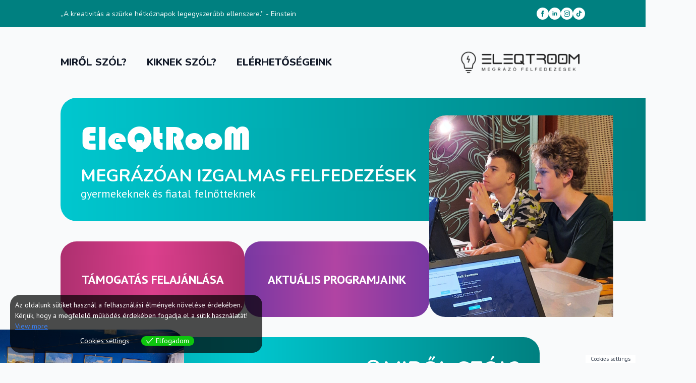

--- FILE ---
content_type: text/html; charset=UTF-8
request_url: https://eleqtroom.hu/
body_size: 135969
content:
<!doctype html>
<html lang="hu">
<head>
    <meta charset="UTF-8">
<script type="text/javascript">
/* <![CDATA[ */
 var gform;gform||(document.addEventListener("gform_main_scripts_loaded",function(){gform.scriptsLoaded=!0}),window.addEventListener("DOMContentLoaded",function(){gform.domLoaded=!0}),gform={domLoaded:!1,scriptsLoaded:!1,initializeOnLoaded:function(o){gform.domLoaded&&gform.scriptsLoaded?o():!gform.domLoaded&&gform.scriptsLoaded?window.addEventListener("DOMContentLoaded",o):document.addEventListener("gform_main_scripts_loaded",o)},hooks:{action:{},filter:{}},addAction:function(o,n,r,t){gform.addHook("action",o,n,r,t)},addFilter:function(o,n,r,t){gform.addHook("filter",o,n,r,t)},doAction:function(o){gform.doHook("action",o,arguments)},applyFilters:function(o){return gform.doHook("filter",o,arguments)},removeAction:function(o,n){gform.removeHook("action",o,n)},removeFilter:function(o,n,r){gform.removeHook("filter",o,n,r)},addHook:function(o,n,r,t,i){null==gform.hooks[o][n]&&(gform.hooks[o][n]=[]);var e=gform.hooks[o][n];null==i&&(i=n+"_"+e.length),gform.hooks[o][n].push({tag:i,callable:r,priority:t=null==t?10:t})},doHook:function(n,o,r){var t;if(r=Array.prototype.slice.call(r,1),null!=gform.hooks[n][o]&&((o=gform.hooks[n][o]).sort(function(o,n){return o.priority-n.priority}),o.forEach(function(o){"function"!=typeof(t=o.callable)&&(t=window[t]),"action"==n?t.apply(null,r):r[0]=t.apply(null,r)})),"filter"==n)return r[0]},removeHook:function(o,n,t,i){var r;null!=gform.hooks[o][n]&&(r=(r=gform.hooks[o][n]).filter(function(o,n,r){return!!(null!=i&&i!=o.tag||null!=t&&t!=o.priority)}),gform.hooks[o][n]=r)}}); 
/* ]]> */
</script>

    <meta name="viewport" content="width=device-width, initial-scale=1">
            <link rel='stylesheet' href='https://eleqtroom.hu/wp-content/plugins/breakdance/plugin/themeless/normalize.min.css'>
        <title>EleQtRoom Alapítvány &#8211; My WordPress Blog</title>
<meta name='robots' content='noindex, nofollow' />
<link rel="alternate" title="oEmbed (JSON)" type="application/json+oembed" href="https://eleqtroom.hu/wp-json/oembed/1.0/embed?url=https%3A%2F%2Feleqtroom.hu%2F" />
<link rel="alternate" title="oEmbed (XML)" type="text/xml+oembed" href="https://eleqtroom.hu/wp-json/oembed/1.0/embed?url=https%3A%2F%2Feleqtroom.hu%2F&#038;format=xml" />
<style id='wp-img-auto-sizes-contain-inline-css' type='text/css'>
img:is([sizes=auto i],[sizes^="auto," i]){contain-intrinsic-size:3000px 1500px}
/*# sourceURL=wp-img-auto-sizes-contain-inline-css */
</style>
<style id='wp-emoji-styles-inline-css' type='text/css'>

	img.wp-smiley, img.emoji {
		display: inline !important;
		border: none !important;
		box-shadow: none !important;
		height: 1em !important;
		width: 1em !important;
		margin: 0 0.07em !important;
		vertical-align: -0.1em !important;
		background: none !important;
		padding: 0 !important;
	}
/*# sourceURL=wp-emoji-styles-inline-css */
</style>
<style id='wp-block-library-inline-css' type='text/css'>
:root{--wp-block-synced-color:#7a00df;--wp-block-synced-color--rgb:122,0,223;--wp-bound-block-color:var(--wp-block-synced-color);--wp-editor-canvas-background:#ddd;--wp-admin-theme-color:#007cba;--wp-admin-theme-color--rgb:0,124,186;--wp-admin-theme-color-darker-10:#006ba1;--wp-admin-theme-color-darker-10--rgb:0,107,160.5;--wp-admin-theme-color-darker-20:#005a87;--wp-admin-theme-color-darker-20--rgb:0,90,135;--wp-admin-border-width-focus:2px}@media (min-resolution:192dpi){:root{--wp-admin-border-width-focus:1.5px}}.wp-element-button{cursor:pointer}:root .has-very-light-gray-background-color{background-color:#eee}:root .has-very-dark-gray-background-color{background-color:#313131}:root .has-very-light-gray-color{color:#eee}:root .has-very-dark-gray-color{color:#313131}:root .has-vivid-green-cyan-to-vivid-cyan-blue-gradient-background{background:linear-gradient(135deg,#00d084,#0693e3)}:root .has-purple-crush-gradient-background{background:linear-gradient(135deg,#34e2e4,#4721fb 50%,#ab1dfe)}:root .has-hazy-dawn-gradient-background{background:linear-gradient(135deg,#faaca8,#dad0ec)}:root .has-subdued-olive-gradient-background{background:linear-gradient(135deg,#fafae1,#67a671)}:root .has-atomic-cream-gradient-background{background:linear-gradient(135deg,#fdd79a,#004a59)}:root .has-nightshade-gradient-background{background:linear-gradient(135deg,#330968,#31cdcf)}:root .has-midnight-gradient-background{background:linear-gradient(135deg,#020381,#2874fc)}:root{--wp--preset--font-size--normal:16px;--wp--preset--font-size--huge:42px}.has-regular-font-size{font-size:1em}.has-larger-font-size{font-size:2.625em}.has-normal-font-size{font-size:var(--wp--preset--font-size--normal)}.has-huge-font-size{font-size:var(--wp--preset--font-size--huge)}.has-text-align-center{text-align:center}.has-text-align-left{text-align:left}.has-text-align-right{text-align:right}.has-fit-text{white-space:nowrap!important}#end-resizable-editor-section{display:none}.aligncenter{clear:both}.items-justified-left{justify-content:flex-start}.items-justified-center{justify-content:center}.items-justified-right{justify-content:flex-end}.items-justified-space-between{justify-content:space-between}.screen-reader-text{border:0;clip-path:inset(50%);height:1px;margin:-1px;overflow:hidden;padding:0;position:absolute;width:1px;word-wrap:normal!important}.screen-reader-text:focus{background-color:#ddd;clip-path:none;color:#444;display:block;font-size:1em;height:auto;left:5px;line-height:normal;padding:15px 23px 14px;text-decoration:none;top:5px;width:auto;z-index:100000}html :where(.has-border-color){border-style:solid}html :where([style*=border-top-color]){border-top-style:solid}html :where([style*=border-right-color]){border-right-style:solid}html :where([style*=border-bottom-color]){border-bottom-style:solid}html :where([style*=border-left-color]){border-left-style:solid}html :where([style*=border-width]){border-style:solid}html :where([style*=border-top-width]){border-top-style:solid}html :where([style*=border-right-width]){border-right-style:solid}html :where([style*=border-bottom-width]){border-bottom-style:solid}html :where([style*=border-left-width]){border-left-style:solid}html :where(img[class*=wp-image-]){height:auto;max-width:100%}:where(figure){margin:0 0 1em}html :where(.is-position-sticky){--wp-admin--admin-bar--position-offset:var(--wp-admin--admin-bar--height,0px)}@media screen and (max-width:600px){html :where(.is-position-sticky){--wp-admin--admin-bar--position-offset:0px}}
/*# sourceURL=/wp-includes/css/dist/block-library/common.min.css */
</style>
<style id='classic-theme-styles-inline-css' type='text/css'>
/*! This file is auto-generated */
.wp-block-button__link{color:#fff;background-color:#32373c;border-radius:9999px;box-shadow:none;text-decoration:none;padding:calc(.667em + 2px) calc(1.333em + 2px);font-size:1.125em}.wp-block-file__button{background:#32373c;color:#fff;text-decoration:none}
/*# sourceURL=/wp-includes/css/classic-themes.min.css */
</style>
<link rel='stylesheet' id='eu-cookies-bar-icons-css' href='https://eleqtroom.hu/wp-content/plugins/eu-cookies-bar/css/eu-cookies-bar-icons.min.css?ver=1.0.20' type='text/css' media='all' />
<link rel='stylesheet' id='eu-cookies-bar-style-css' href='https://eleqtroom.hu/wp-content/plugins/eu-cookies-bar/css/eu-cookies-bar.min.css?ver=1.0.20' type='text/css' media='all' />
<style id='eu-cookies-bar-style-inline-css' type='text/css'>
.eu-cookies-bar-cookies-bar-wrap{font-size:14px;color:#ffffff;background:rgba(0,0,0,0.7);}.eu-cookies-bar-cookies-bar-button-accept{color:#ffffff;background:#0ec50e;border-radius:12px;}.eu-cookies-bar-cookies-bar-settings-header{color:#ffffff;background:#249fd0;}.eu-cookies-bar-cookies-bar-settings-save-button{color:#ffffff;background:#249fd0;}.eu-cookies-bar-cookies-bar-settings-accept-button{color:#ffffff;background:#0ec50e;}.eu-cookies-bar-cookies-bar-settings-decline-button{color:#ffffff;background:#ff6666;}
/*# sourceURL=eu-cookies-bar-style-inline-css */
</style>
<script type="text/javascript" src="https://eleqtroom.hu/wp-includes/js/jquery/jquery.min.js?ver=3.7.1" id="jquery-core-js"></script>
<script type="text/javascript" src="https://eleqtroom.hu/wp-includes/js/jquery/jquery-migrate.min.js?ver=3.4.1" id="jquery-migrate-js"></script>
<script type="text/javascript" id="eu-cookies-bar-script-js-extra">
/* <![CDATA[ */
var eu_cookies_bar_params = {"cookies_bar_on_close":"none","cookies_bar_on_scroll":"none","cookies_bar_on_page_redirect":"none","block_until_accept":"","display_delay":"0","dismiss_timeout":"","strictly_necessary":["wordpress_test_cookie","woocommerce_cart_hash"],"strictly_necessary_family":["PHPSESSID","wordpress_sec_","wp-settings-","wordpress_logged_in_","wp_woocommerce_session_"],"expire_time":"1769680581","cookiepath":"/","user_cookies_settings_enable":"1"};
//# sourceURL=eu-cookies-bar-script-js-extra
/* ]]> */
</script>
<script type="text/javascript" src="https://eleqtroom.hu/wp-content/plugins/eu-cookies-bar/js/eu-cookies-bar.min.js?ver=1.0.20" id="eu-cookies-bar-script-js"></script>
<link rel="https://api.w.org/" href="https://eleqtroom.hu/wp-json/" /><link rel="alternate" title="JSON" type="application/json" href="https://eleqtroom.hu/wp-json/wp/v2/pages/2" /><link rel="EditURI" type="application/rsd+xml" title="RSD" href="https://eleqtroom.hu/xmlrpc.php?rsd" />
<meta name="generator" content="WordPress 6.9" />
<link rel="canonical" href="https://eleqtroom.hu/" />
<link rel='shortlink' href='https://eleqtroom.hu/' />
<!-- [HEADER ASSETS] -->


<link rel="stylesheet" href="https://eleqtroom.hu/wp-content/plugins/breakdance/subplugins/breakdance-elements/dependencies-files/awesome-menu@1/awesome-menu.css?bd_ver=1.4.1" />
<link rel="stylesheet" href="https://eleqtroom.hu/wp-content/uploads/breakdance/font_styles/custom_font_bauhaus_93.css?v=0ef9aed1946c3ae6dd3cf8a9711dc94b&bd_ver=1.4.1" />
<link rel="stylesheet" href="https://eleqtroom.hu/wp-content/plugins/breakdance/subplugins/breakdance-elements/dependencies-files/breakdance-fancy-background@1/fancy-background.css?bd_ver=1.4.1" />
<link rel="stylesheet" href="https://eleqtroom.hu/wp-content/plugins/breakdance/plugin/animations/entrance/css/entrance.css?bd_ver=1.4.1" />
<link rel="stylesheet" href="https://eleqtroom.hu/wp-content/plugins/breakdance/subplugins/breakdance-elements/dependencies-files/popups@1/popups.css?bd_ver=1.4.1" />
<link rel="stylesheet" href="https://fonts.googleapis.com/css2?family=PT Sans:ital,wght@0,100;0,200;0,300;0,400;0,500;0,600;0,700;0,800;0,900;1,100;1,200;1,300;1,400;1,500;1,600;1,700;1,800;1,900&family=Nunito:ital,wght@0,100;0,200;0,300;0,400;0,500;0,600;0,700;0,800;0,900;1,100;1,200;1,300;1,400;1,500;1,600;1,700;1,800;1,900&display=swap" />

<link rel="stylesheet" href="https://eleqtroom.hu/wp-content/uploads/breakdance/css/post-16-defaults.css?v=ca9af58a58c92b618a47ff64d026deb1" />

<link rel="stylesheet" href="https://eleqtroom.hu/wp-content/uploads/breakdance/css/post-2-defaults.css?v=4afc5d61c1a7e689b9538a8ce2784b7b" />

<link rel="stylesheet" href="https://eleqtroom.hu/wp-content/uploads/breakdance/css/post-17-defaults.css?v=4a55b5741d92a856f68380de3f9c0132" />

<link rel="stylesheet" href="https://eleqtroom.hu/wp-content/uploads/breakdance/css/post-252-defaults.css?v=404227f2e92d14f8ddb000ef083d2909" />

<link rel="stylesheet" href="https://eleqtroom.hu/wp-content/uploads/breakdance/css/global-settings.css?v=fbad5c1f27de99ccf61214c7ec66649f" />

<link rel="stylesheet" href="https://eleqtroom.hu/wp-content/uploads/breakdance/css/selectors.css?v=f3fddf731eec2dd2e4ef30c6688af1e4" />



<link rel="stylesheet" href="https://eleqtroom.hu/wp-content/uploads/breakdance/css/post-16.css?v=50a811cd302fc1647abf7e84f583b68b" />

<link rel="stylesheet" href="https://eleqtroom.hu/wp-content/uploads/breakdance/css/post-2.css?v=664b528097c723b5aac9f64685f81f82" />

<link rel="stylesheet" href="https://eleqtroom.hu/wp-content/uploads/breakdance/css/post-17.css?v=48a8b81afca66b9a4f907c27e5500aaa" />

<link rel="stylesheet" href="https://eleqtroom.hu/wp-content/uploads/breakdance/css/post-252.css?v=e16f9325417bebc9f222cce0da19a1d5" />
<!-- [/EOF HEADER ASSETS] --></head>
<body class="home wp-singular page-template-default page page-id-2 wp-theme-breakdance-zero breakdance">
    <svg class="breakdance-global-gradients-sprite" aria-hidden="true"><linearGradient x1="0" y1="0.5" x2="1" y2="0.5" id="bde-palette-rozsaszin-gradient-7"><stop stop-opacity="1" stop-color="#ad306f" offset="0"></stop><stop stop-opacity="1" stop-color="#db3f8c" offset="0.49743589743589745"></stop><stop stop-opacity="1" stop-color="#ad306f" offset="1"></stop></linearGradient><linearGradient x1="0" y1="0.5" x2="1" y2="0.5" id="bde-palette-kek-gradient-7"><stop stop-opacity="1" stop-color="#00c7cf" offset="0"></stop><stop stop-opacity="1" stop-color="#008080" offset="1"></stop></linearGradient><linearGradient x1="0" y1="0.5" x2="1" y2="0.5" id="bde-palette-lila-gradient-7"><stop stop-opacity="1" stop-color="#7938a2" offset="0"></stop><stop stop-opacity="1" stop-color="#b144a3" offset="0.49230769230769234"></stop><stop stop-opacity="1" stop-color="#7938a2" offset="1"></stop></linearGradient><linearGradient x1="0" y1="0.5" x2="1" y2="0.5" id="bde-palette-kek_2-gradient-7"><stop stop-opacity="1" stop-color="#008080" offset="0"></stop><stop stop-opacity="1" stop-color="#00c7cf" offset="0.5025641025641026"></stop><stop stop-opacity="1" stop-color="#008080" offset="1"></stop></linearGradient></svg>    <section class="bde-section-16-119 bde-section">
  
	



<div class="section-container"><div class="bde-text-16-120 bde-text">
„A kreativitás a szürke hétköznapok legegyszerűbb ellenszere.” - Einstein
</div><div class="bde-code-block-16-124 bde-code-block">

  <link rel="stylesheet" href="/wp-content/uploads/breakdance/font_styles/custom_font_bauhaus_93.css?v=e9cac66b701a938ec47635ab961cc9a6&bd_ver=1.4.1">



</div><div class="bde-social-icons-16-121 bde-social-icons">
  
            
            
            

    
    
    
    
    <a class="breakdance-link bde-social-icons__icon-wrapper bde-social-icons__icon-facebook" href="https://www.facebook.com/eleqtroom" target="_blank" data-type="url"  >

    <!--a href="" class="bde-social-icons__icon-wrapper bde-social-icons__icon-facebook" -->
             <svg xmlns="http://www.w3.org/2000/svg" width="100%" viewBox="0 0 24 24">
            <path d="M9 8h-3v4h3v12h5v-12h3.642l.358-4h-4v-1.667c0-.955.192-1.333 1.115-1.333h2.885v-5h-3.808c-3.596 0-5.192 1.583-5.192 4.615v3.385z"/>
       </svg>
              </a>

    
            
            
            

    
    
    
    
    <a class="breakdance-link bde-social-icons__icon-wrapper bde-social-icons__icon-linkedin" href="https://www.linkedin.com/company/eleqtroom-alapítvány" target="_self" data-type="url"  >

    <!--a href="" class="bde-social-icons__icon-wrapper bde-social-icons__icon-linkedin" -->
             <svg xmlns="http://www.w3.org/2000/svg" width="100%" viewBox="-4 -2 32 32">
            <path d="M4.98 3.5c0 1.381-1.11 2.5-2.48 2.5s-2.48-1.119-2.48-2.5c0-1.38 1.11-2.5 2.48-2.5s2.48 1.12 2.48 2.5zm.02 4.5h-5v16h5v-16zm7.982 0h-4.968v16h4.969v-8.399c0-4.67 6.029-5.052 6.029 0v8.399h4.988v-10.131c0-7.88-8.922-7.593-11.018-3.714v-2.155z"/>
       </svg>
              </a>

    
            
            
            

    
    
    
    
    <a class="breakdance-link bde-social-icons__icon-wrapper bde-social-icons__icon-instagram" href="https://www.instagram.com/eleqtroom/" target="_blank" data-type="url"  >

    <!--a href="" class="bde-social-icons__icon-wrapper bde-social-icons__icon-instagram" -->
             <svg xmlns="http://www.w3.org/2000/svg" width="100%" viewBox="0 0 24 24">
            <path d="M12 2.163c3.204 0 3.584.012 4.85.07 3.252.148 4.771 1.691 4.919 4.919.058 1.265.069 1.645.069 4.849 0 3.205-.012 3.584-.069 4.849-.149 3.225-1.664 4.771-4.919 4.919-1.266.058-1.644.07-4.85.07-3.204 0-3.584-.012-4.849-.07-3.26-.149-4.771-1.699-4.919-4.92-.058-1.265-.07-1.644-.07-4.849 0-3.204.013-3.583.07-4.849.149-3.227 1.664-4.771 4.919-4.919 1.266-.057 1.645-.069 4.849-.069zm0-2.163c-3.259 0-3.667.014-4.947.072-4.358.2-6.78 2.618-6.98 6.98-.059 1.281-.073 1.689-.073 4.948 0 3.259.014 3.668.072 4.948.2 4.358 2.618 6.78 6.98 6.98 1.281.058 1.689.072 4.948.072 3.259 0 3.668-.014 4.948-.072 4.354-.2 6.782-2.618 6.979-6.98.059-1.28.073-1.689.073-4.948 0-3.259-.014-3.667-.072-4.947-.196-4.354-2.617-6.78-6.979-6.98-1.281-.059-1.69-.073-4.949-.073zm0 5.838c-3.403 0-6.162 2.759-6.162 6.162s2.759 6.163 6.162 6.163 6.162-2.759 6.162-6.163c0-3.403-2.759-6.162-6.162-6.162zm0 10.162c-2.209 0-4-1.79-4-4 0-2.209 1.791-4 4-4s4 1.791 4 4c0 2.21-1.791 4-4 4zm6.406-11.845c-.796 0-1.441.645-1.441 1.44s.645 1.44 1.441 1.44c.795 0 1.439-.645 1.439-1.44s-.644-1.44-1.439-1.44z"/>
       </svg>
              </a>

    
            
            
            

    
    
    
    
    <a class="breakdance-link bde-social-icons__icon-wrapper bde-social-icons__icon-custom" href="https://www.tiktok.com/@eleqtroom" target="_blank" data-type="url"  >

    <!--a href="" class="bde-social-icons__icon-wrapper bde-social-icons__icon-custom" -->
                        <svg xmlns="http://www.w3.org/2000/svg" viewBox="0 0 448 512"><!-- Font Awesome Free 5.15.1 by @fontawesome - https://fontawesome.com License - https://fontawesome.com/license/free (Icons: CC BY 4.0, Fonts: SIL OFL 1.1, Code: MIT License) --><path d="M448,209.91a210.06,210.06,0,0,1-122.77-39.25V349.38A162.55,162.55,0,1,1,185,188.31V278.2a74.62,74.62,0,1,0,52.23,71.18V0l88,0a121.18,121.18,0,0,0,1.86,22.17h0A122.18,122.18,0,0,0,381,102.39a121.43,121.43,0,0,0,67,20.14Z"/></svg>
                      </a>

    
</div></div>
</section><header class="bde-header-builder-16-100 bde-header-builder bde-header-builder--sticky-scroll-slide">

<div class="bde-header-builder__container"><div class="bde-menu-16-101 bde-menu">


      
        
    <nav class="breakdance-menu breakdance-menu--collapse    ">
    <button class="breakdance-menu-toggle breakdance-menu-toggle--squeeze" type="button" aria-label="Open Menu" aria-expanded="false" aria-controls="menu-101">
                  <span class="breakdance-menu-toggle-icon">
            <span class="breakdance-menu-toggle-lines"></span>
          </span>
            </button>
    
  <ul class="breakdance-menu-list" id="menu-101">
      
  
    <li class="breakdance-menu-item-16-102 breakdance-menu-item">
        
            
            

    
    
    
    
    <a class="breakdance-link breakdance-menu-link" href="/#mirol-szol" target="_self" data-type="url"  >
  Miről szól?
    </a>

</li><li class="breakdance-menu-item-16-113 breakdance-menu-item">
        
            
            

    
    
    
    
    <a class="breakdance-link breakdance-menu-link" href="/#kiknek-szol" target="_self" data-type="url"  >
  Kiknek szól?
    </a>

</li><li class="breakdance-menu-item-16-111 breakdance-menu-item">
        
            
            

    
    
    
    
    <a class="breakdance-link breakdance-menu-link" href="/#elerhetosegeink" target="_self" data-type="url"  >
  Elérhetőségeink
    </a>

</li>
  </ul>
  </nav>


</div><div class="bde-image-16-110 bde-image">
  





<figure class="breakdance-image breakdance-image--117">
	<div class="breakdance-image-container">
		<div class="breakdance-image-clip">
						<a class="breakdance-image-link breakdance-image-link--url" href="/" target="_self" rel="noopener" data-sub-html="" data-lg-size="-">
				
				
					      
  
  
  
  
      
      <img
      class="breakdance-image-object"
      src="https://eleqtroom.hu/wp-content/uploads/2023/07/logo_vagott.png"
      width="1071"
      height="233"
      
      
                        srcset="https://eleqtroom.hu/wp-content/uploads/2023/07/logo_vagott.png 1071w, https://eleqtroom.hu/wp-content/uploads/2023/07/logo_vagott-300x65.png 300w, https://eleqtroom.hu/wp-content/uploads/2023/07/logo_vagott-1024x223.png 1024w, https://eleqtroom.hu/wp-content/uploads/2023/07/logo_vagott-768x167.png 768w"
                                sizes="(max-width: 1071px) 100vw, 1071px"
                  >
  

					
							</a>
					</div>
	</div>

	</figure>

</div><div class="bde-menu-16-114 bde-menu">


      
        
    <nav class="breakdance-menu breakdance-menu--collapse    ">
    <button class="breakdance-menu-toggle breakdance-menu-toggle--squeeze" type="button" aria-label="Open Menu" aria-expanded="false" aria-controls="menu-114">
                  <span class="breakdance-menu-toggle-icon">
            <span class="breakdance-menu-toggle-lines"></span>
          </span>
            </button>
    
  <ul class="breakdance-menu-list" id="menu-114">
      
      <li class="breakdance-menu-topbar">
            <a class="breakdance-menu-topbar-logo" href="/.">
                              <img src="https://eleqtroom.hu/wp-content/uploads/2023/07/logo_vagott.png" alt="" />
                          </a>
    
              <button class="breakdance-menu-close-button" type="button">Close</button>
          </li>
  
    <li class="breakdance-menu-item-16-115 breakdance-menu-item">
        
            
            

    
    
    
    
    <a class="breakdance-link breakdance-menu-link" href="/#mirol-szol" target="_self" data-type="url"  >
  Miről szól?
    </a>

</li><li class="breakdance-menu-item-16-116 breakdance-menu-item">
        
            
            

    
    
    
    
    <a class="breakdance-link breakdance-menu-link" href="/#kiknek-szol" target="_self" data-type="url"  >
  Kiknek szól?
    </a>

</li><li class="breakdance-menu-item-16-118 breakdance-menu-item">
        
            
            

    
    
    
    
    <a class="breakdance-link breakdance-menu-link" href="/#elerhetosegeink" target="_self" data-type="url"  >
  Elérhetőségeink
    </a>

</li><li class="breakdance-menu-item-16-122 breakdance-menu-item">
        
            
            

    
    
    
    
    <a class="breakdance-link breakdance-menu-link" href="/adomanyozas" target="_self" data-type="url"  >
  Támogatás felajánlása
    </a>

</li><li class="breakdance-menu-item-16-123 breakdance-menu-item">
        
            
            

    
    
    
    
    <a class="breakdance-link breakdance-menu-link" href="/aktualis-programjaink" target="_self" data-type="url"  >
  Aktuális programjaink
    </a>

</li>
  </ul>
  </nav>


</div></div>


</header><section class="bde-section-2-100 bde-section">
  
	



<div class="section-container"><div class="bde-columns-2-101 bde-columns"><div class="bde-column-2-102 bde-column">
              
  
	



<h1 class="bde-heading-2-107 bde-heading">
EleQtRooM
</h1><h3 class="bde-heading-2-108 bde-heading" data-entrance="fade">
Megrázóan izgalmas felfedezések
</h3><div class="bde-text-2-109 bde-text">
gyermekeknek és fiatal felnőtteknek
</div>
</div></div><div class="bde-columns-2-104 bde-columns"><div class="bde-column-2-105 bde-column">
  
	



<a class="bde-container-link-2-112 bde-container-link rozsaszin-gomb breakdance-link" href="/adomanyozas" target="_self" data-type="url">
              
  
	

  <div class="section-background-overlay"></div>


<div class="bde-text-2-115 bde-text">
Támogatás felajánlása
</div>

</a>
</div><div class="bde-column-2-106 bde-column">
  
	



<a class="bde-container-link-2-116 bde-container-link lila-gomb breakdance-link" href="/aktualis-programjaink" target="_self" data-type="url">
              
  
	



<div class="bde-text-2-117 bde-text">
Aktuális programjaink
</div>

</a>
</div><div class="bde-column-2-118 bde-column">
  
	



<div class="bde-div-2-122 bde-div">
  
	




</div>
</div></div></div>
</section><section id="mirol-szol" class="bde-section-2-123 bde-section">
  
	



<div class="section-container"><div class="bde-columns-2-124 bde-columns"><div class="bde-column-2-125 bde-column" data-parallax="true">
              
  
	



<div class="bde-div-2-161 bde-div">
  
	



<div class="bde-icon-2-162 bde-icon">

    
            <div class="bde-icon-icon breakdance-icon-atom" >
    
                    <svg xmlns="http://www.w3.org/2000/svg" viewBox="0 0 352 512"><!-- Font Awesome Free 5.15.1 by @fontawesome - https://fontawesome.com License - https://fontawesome.com/license/free (Icons: CC BY 4.0, Fonts: SIL OFL 1.1, Code: MIT License) --><path d="M176 80c-52.94 0-96 43.06-96 96 0 8.84 7.16 16 16 16s16-7.16 16-16c0-35.3 28.72-64 64-64 8.84 0 16-7.16 16-16s-7.16-16-16-16zM96.06 459.17c0 3.15.93 6.22 2.68 8.84l24.51 36.84c2.97 4.46 7.97 7.14 13.32 7.14h78.85c5.36 0 10.36-2.68 13.32-7.14l24.51-36.84c1.74-2.62 2.67-5.7 2.68-8.84l.05-43.18H96.02l.04 43.18zM176 0C73.72 0 0 82.97 0 176c0 44.37 16.45 84.85 43.56 115.78 16.64 18.99 42.74 58.8 52.42 92.16v.06h48v-.12c-.01-4.77-.72-9.51-2.15-14.07-5.59-17.81-22.82-64.77-62.17-109.67-20.54-23.43-31.52-53.15-31.61-84.14-.2-73.64 59.67-128 127.95-128 70.58 0 128 57.42 128 128 0 30.97-11.24 60.85-31.65 84.14-39.11 44.61-56.42 91.47-62.1 109.46a47.507 47.507 0 0 0-2.22 14.3v.1h48v-.05c9.68-33.37 35.78-73.18 52.42-92.16C335.55 260.85 352 220.37 352 176 352 78.8 273.2 0 176 0z"/></svg>
        
        
        
            </div>
    


</div><h2 class="bde-heading-2-163 bde-heading">
Miről szól?
</h2>
</div><div class="bde-text-2-128 bde-text">
Az <span style="font-family: 'Bauhaus 93';font-weight:100;">EleQtRooM</span> Alapítvány célja az innovációs, technológiai és kreativitási képességek fejlesztése, a vizuális gondolkodás elősegítése. Tanulásszervezési megoldásokkal, tartalmak létrehozásával, workshopokkal, táborokkal, alkotói körök szervezésével, szakmai versenyekre felkészítéssel egy jövőbe mutató tanulási szemléletmód kialakítására és átadására törekszünk.
</div>
</div></div><div class="bde-columns-2-129 bde-columns"><div class="bde-column-2-130 bde-column">
  
	



<div class="bde-div-2-137 bde-div">
  
	




</div>
</div><div class="bde-column-2-133 bde-column">
  
	




</div><div class="bde-column-2-136 bde-column">
  
	




</div></div></div>
</section><section id="mirol-szol" class="bde-section-2-218 bde-section">
  
	



<div class="section-container"><div class="bde-columns-2-219 bde-columns"><div class="bde-column-2-220 bde-column" data-parallax="true">
              
  
	



<div class="bde-div-2-221 bde-div">
  
	



<div class="bde-icon-2-222 bde-icon">

    
            <div class="bde-icon-icon breakdance-icon-atom" >
    
                    <svg xmlns="http://www.w3.org/2000/svg" viewBox="0 0 352 512"><!-- Font Awesome Free 5.15.1 by @fontawesome - https://fontawesome.com License - https://fontawesome.com/license/free (Icons: CC BY 4.0, Fonts: SIL OFL 1.1, Code: MIT License) --><path d="M176 80c-52.94 0-96 43.06-96 96 0 8.84 7.16 16 16 16s16-7.16 16-16c0-35.3 28.72-64 64-64 8.84 0 16-7.16 16-16s-7.16-16-16-16zM96.06 459.17c0 3.15.93 6.22 2.68 8.84l24.51 36.84c2.97 4.46 7.97 7.14 13.32 7.14h78.85c5.36 0 10.36-2.68 13.32-7.14l24.51-36.84c1.74-2.62 2.67-5.7 2.68-8.84l.05-43.18H96.02l.04 43.18zM176 0C73.72 0 0 82.97 0 176c0 44.37 16.45 84.85 43.56 115.78 16.64 18.99 42.74 58.8 52.42 92.16v.06h48v-.12c-.01-4.77-.72-9.51-2.15-14.07-5.59-17.81-22.82-64.77-62.17-109.67-20.54-23.43-31.52-53.15-31.61-84.14-.2-73.64 59.67-128 127.95-128 70.58 0 128 57.42 128 128 0 30.97-11.24 60.85-31.65 84.14-39.11 44.61-56.42 91.47-62.1 109.46a47.507 47.507 0 0 0-2.22 14.3v.1h48v-.05c9.68-33.37 35.78-73.18 52.42-92.16C335.55 260.85 352 220.37 352 176 352 78.8 273.2 0 176 0z"/></svg>
        
        
        
            </div>
    


</div><h2 class="bde-heading-2-223 bde-heading">
Miről szól?
</h2>
</div><div class="bde-text-2-224 bde-text">
Az <span  style="font-family: 'Bauhaus 93';">ELEQTROOM</span> alapítvány célja az innovációs, technológiai és kreativitási képességek fejlesztése, a vizuális gondolkodás elősegítése. Tanulásszervezési megoldásokkal, tartalmak létrehozásával, workshopokkal, táborokkal, alkotói körök szervezésével, szakmai versenyekre felkészítéssel egy jövőbe mutató tanulási szemléletmód kialakítására és átadására törekszünk.
</div>
</div></div><div class="bde-columns-2-225 bde-columns"><div class="bde-column-2-226 bde-column">
  
	



<div class="bde-div-2-227 bde-div">
  
	




</div>
</div></div></div>
</section><section id="kiknek-szol" class="bde-section-2-144 bde-section">
  
	



<div class="section-container"><div class="bde-columns-2-145 bde-columns"><div class="bde-column-2-146 bde-column" data-parallax="true">
              
  
	



<div class="bde-div-2-147 bde-div">
  
	



<div class="bde-icon-2-148 bde-icon">

    
            <div class="bde-icon-icon breakdance-icon-atom" >
    
                    <svg xmlns="http://www.w3.org/2000/svg" viewBox="0 0 352 512"><!-- Font Awesome Free 5.15.1 by @fontawesome - https://fontawesome.com License - https://fontawesome.com/license/free (Icons: CC BY 4.0, Fonts: SIL OFL 1.1, Code: MIT License) --><path d="M176 80c-52.94 0-96 43.06-96 96 0 8.84 7.16 16 16 16s16-7.16 16-16c0-35.3 28.72-64 64-64 8.84 0 16-7.16 16-16s-7.16-16-16-16zM96.06 459.17c0 3.15.93 6.22 2.68 8.84l24.51 36.84c2.97 4.46 7.97 7.14 13.32 7.14h78.85c5.36 0 10.36-2.68 13.32-7.14l24.51-36.84c1.74-2.62 2.67-5.7 2.68-8.84l.05-43.18H96.02l.04 43.18zM176 0C73.72 0 0 82.97 0 176c0 44.37 16.45 84.85 43.56 115.78 16.64 18.99 42.74 58.8 52.42 92.16v.06h48v-.12c-.01-4.77-.72-9.51-2.15-14.07-5.59-17.81-22.82-64.77-62.17-109.67-20.54-23.43-31.52-53.15-31.61-84.14-.2-73.64 59.67-128 127.95-128 70.58 0 128 57.42 128 128 0 30.97-11.24 60.85-31.65 84.14-39.11 44.61-56.42 91.47-62.1 109.46a47.507 47.507 0 0 0-2.22 14.3v.1h48v-.05c9.68-33.37 35.78-73.18 52.42-92.16C335.55 260.85 352 220.37 352 176 352 78.8 273.2 0 176 0z"/></svg>
        
        
        
            </div>
    


</div><h2 class="bde-heading-2-149 bde-heading">
Kiknek szól?
</h2>
</div><div class="bde-text-2-150 bde-text">
Az <span  style="font-family: 'Bauhaus 93'; font-weight:100;">EleQtRooM</span> Alapítvány 10-25 éves gyermekeknek segít elsajátítani a jövő igéretes természettudományi, technológiai, mérnöktudományi vagy matematikán alapú szakmáihoz szükséges készségeket és alapismereteket. Tesszük mindezt modern pedagóiai eszközökkel, tantárgyközi, széles spektrumú kreatív tevékenységek által, a műszaki és humán ismeretek integrációjával.
</div>
</div></div><div class="bde-columns-2-151 bde-columns"><div class="bde-column-2-154 bde-column">
  
	




</div><div class="bde-column-2-155 bde-column">
  
	




</div><div class="bde-column-2-152 bde-column">
  
	



<div class="bde-div-2-153 bde-div">
  
	




</div>
</div></div></div>
</section><section id="kiknek-szol" class="bde-section-2-206 bde-section">
  
	



<div class="section-container"><div class="bde-columns-2-207 bde-columns"><div class="bde-column-2-208 bde-column" data-parallax="true">
              
  
	



<div class="bde-div-2-209 bde-div">
  
	



<div class="bde-icon-2-210 bde-icon">

    
            <div class="bde-icon-icon breakdance-icon-atom" >
    
                    <svg xmlns="http://www.w3.org/2000/svg" viewBox="0 0 352 512"><!-- Font Awesome Free 5.15.1 by @fontawesome - https://fontawesome.com License - https://fontawesome.com/license/free (Icons: CC BY 4.0, Fonts: SIL OFL 1.1, Code: MIT License) --><path d="M176 80c-52.94 0-96 43.06-96 96 0 8.84 7.16 16 16 16s16-7.16 16-16c0-35.3 28.72-64 64-64 8.84 0 16-7.16 16-16s-7.16-16-16-16zM96.06 459.17c0 3.15.93 6.22 2.68 8.84l24.51 36.84c2.97 4.46 7.97 7.14 13.32 7.14h78.85c5.36 0 10.36-2.68 13.32-7.14l24.51-36.84c1.74-2.62 2.67-5.7 2.68-8.84l.05-43.18H96.02l.04 43.18zM176 0C73.72 0 0 82.97 0 176c0 44.37 16.45 84.85 43.56 115.78 16.64 18.99 42.74 58.8 52.42 92.16v.06h48v-.12c-.01-4.77-.72-9.51-2.15-14.07-5.59-17.81-22.82-64.77-62.17-109.67-20.54-23.43-31.52-53.15-31.61-84.14-.2-73.64 59.67-128 127.95-128 70.58 0 128 57.42 128 128 0 30.97-11.24 60.85-31.65 84.14-39.11 44.61-56.42 91.47-62.1 109.46a47.507 47.507 0 0 0-2.22 14.3v.1h48v-.05c9.68-33.37 35.78-73.18 52.42-92.16C335.55 260.85 352 220.37 352 176 352 78.8 273.2 0 176 0z"/></svg>
        
        
        
            </div>
    


</div><h2 class="bde-heading-2-211 bde-heading">
Kiknek szól?
</h2>
</div><div class="bde-text-2-212 bde-text">
Az <span  style="font-family: 'Bauhaus 93';">ELEQTROOM</span> alapítvány 10-25 éves gyermkeknek segít elsajátítani a jövő igéretes természettudományi, technológiai, mérnöktudományi vagy matematikán alapú szakmáihoz szükséges készségeket és alapismereteket. Tesszük mindezt modern pedagóiai eszközökkel, tantárgyközi, széles spektrumú kreatív tevékenységek által, a műszaki és humán ismeretek integrációjával.
</div>
</div></div><div class="bde-columns-2-213 bde-columns"><div class="bde-column-2-216 bde-column">
  
	



<div class="bde-div-2-217 bde-div">
  
	




</div>
</div></div></div>
</section><section id="rolunk" class="bde-section-2-156 bde-section">
              
  
	



<div class="section-container"><div class="bde-div-2-173 bde-div">
  
	



<div class="bde-icon-2-174 bde-icon">

    
            <div class="bde-icon-icon breakdance-icon-atom" >
    
                    <svg xmlns="http://www.w3.org/2000/svg" viewBox="0 0 352 512"><!-- Font Awesome Free 5.15.1 by @fontawesome - https://fontawesome.com License - https://fontawesome.com/license/free (Icons: CC BY 4.0, Fonts: SIL OFL 1.1, Code: MIT License) --><path d="M176 80c-52.94 0-96 43.06-96 96 0 8.84 7.16 16 16 16s16-7.16 16-16c0-35.3 28.72-64 64-64 8.84 0 16-7.16 16-16s-7.16-16-16-16zM96.06 459.17c0 3.15.93 6.22 2.68 8.84l24.51 36.84c2.97 4.46 7.97 7.14 13.32 7.14h78.85c5.36 0 10.36-2.68 13.32-7.14l24.51-36.84c1.74-2.62 2.67-5.7 2.68-8.84l.05-43.18H96.02l.04 43.18zM176 0C73.72 0 0 82.97 0 176c0 44.37 16.45 84.85 43.56 115.78 16.64 18.99 42.74 58.8 52.42 92.16v.06h48v-.12c-.01-4.77-.72-9.51-2.15-14.07-5.59-17.81-22.82-64.77-62.17-109.67-20.54-23.43-31.52-53.15-31.61-84.14-.2-73.64 59.67-128 127.95-128 70.58 0 128 57.42 128 128 0 30.97-11.24 60.85-31.65 84.14-39.11 44.61-56.42 91.47-62.1 109.46a47.507 47.507 0 0 0-2.22 14.3v.1h48v-.05c9.68-33.37 35.78-73.18 52.42-92.16C335.55 260.85 352 220.37 352 176 352 78.8 273.2 0 176 0z"/></svg>
        
        
        
            </div>
    


</div><h2 class="bde-heading-2-175 bde-heading">
Alapítványunk tagjai és támogatói
</h2>
</div><div class="bde-columns-2-158 bde-columns"><div class="bde-column-2-159 bde-column">
  
	



<div class="bde-text-2-165 bde-text">
Minden gyerek önmagában is érték. Valamiben mindenki jó, és rendelkezik olyan tulajdonságokkal, ami igazán különlegessé teszi. Alapítványunk legfőbb célja, hogy segítse ennek a mélyen lakozó értéknek a felszínre hozását.
</div>
</div><div class="bde-column-2-160 bde-column">
  
	



<div class="bde-text-2-166 bde-text">
Támogatóink felajánlásai, valamint együttműködő partnereink munkája pedig jelentősen hozzájárul ahhoz, hogy minél többen fedezhessék fel belső értékeiket, és minél több gyermek tapasztalhassa meg az alapítványunk nyújtotta lehetőségeket.<br>
</div>
</div></div><div class="bde-image-2-167 bde-image" data-parallax="true">
  





<figure class="breakdance-image breakdance-image--545">
	<div class="breakdance-image-container">
		<div class="breakdance-image-clip">
			
				
					      
  
  
  
  
      
      <img
      class="breakdance-image-object"
      src="https://eleqtroom.hu/wp-content/uploads/2024/08/20240711_092553-scaled.jpg"
      width="2560"
      height="1440"
      
      
                        srcset="https://eleqtroom.hu/wp-content/uploads/2024/08/20240711_092553-scaled.jpg 2560w, https://eleqtroom.hu/wp-content/uploads/2024/08/20240711_092553-300x169.jpg 300w, https://eleqtroom.hu/wp-content/uploads/2024/08/20240711_092553-1024x576.jpg 1024w, https://eleqtroom.hu/wp-content/uploads/2024/08/20240711_092553-768x432.jpg 768w, https://eleqtroom.hu/wp-content/uploads/2024/08/20240711_092553-1536x864.jpg 1536w, https://eleqtroom.hu/wp-content/uploads/2024/08/20240711_092553-2048x1152.jpg 2048w"
                                sizes="(max-width: 2560px) 100vw, 2560px"
                  >
  

					
						</div>
	</div>

	</figure>

</div></div>
</section><section class="bde-section-2-168 bde-section">
  
	



<div class="section-container"><h2 class="bde-heading-2-205 bde-heading">
Kiemelt partnereink
</h2><div class="bde-logo-list-2-169 bde-logo-list gradient-overlay__both un-static-image-grid">

                            
            
            

    
    
    
    
    <a class="breakdance-link un-logo-bar__logo-wrapper" href="https://maon.hu/" target="_blank" data-type="url"  >

        	      
  
  
  
  
      
      <img
      class="breakdance-image-object"
      src="https://eleqtroom.hu/wp-content/uploads/2023/07/maon-logo-fekete.png"
      width="550"
      height="240"
      
      
                        srcset="https://eleqtroom.hu/wp-content/uploads/2023/07/maon-logo-fekete.png 550w, https://eleqtroom.hu/wp-content/uploads/2023/07/maon-logo-fekete-300x131.png 300w"
                                sizes="(max-width: 550px) 100vw, 550px"
                  >
  
     	    </a>

                </div><div class="bde-columns-2-170 bde-columns"><div class="bde-column-2-172 bde-column" data-parallax="true">
              
  
	



<div class="bde-div-2-143 bde-div">
  
	



<div class="bde-icon-2-142 bde-icon">

    
            <div class="bde-icon-icon breakdance-icon-atom" >
    
                    <svg xmlns="http://www.w3.org/2000/svg" viewBox="0 0 352 512"><!-- Font Awesome Free 5.15.1 by @fontawesome - https://fontawesome.com License - https://fontawesome.com/license/free (Icons: CC BY 4.0, Fonts: SIL OFL 1.1, Code: MIT License) --><path d="M176 80c-52.94 0-96 43.06-96 96 0 8.84 7.16 16 16 16s16-7.16 16-16c0-35.3 28.72-64 64-64 8.84 0 16-7.16 16-16s-7.16-16-16-16zM96.06 459.17c0 3.15.93 6.22 2.68 8.84l24.51 36.84c2.97 4.46 7.97 7.14 13.32 7.14h78.85c5.36 0 10.36-2.68 13.32-7.14l24.51-36.84c1.74-2.62 2.67-5.7 2.68-8.84l.05-43.18H96.02l.04 43.18zM176 0C73.72 0 0 82.97 0 176c0 44.37 16.45 84.85 43.56 115.78 16.64 18.99 42.74 58.8 52.42 92.16v.06h48v-.12c-.01-4.77-.72-9.51-2.15-14.07-5.59-17.81-22.82-64.77-62.17-109.67-20.54-23.43-31.52-53.15-31.61-84.14-.2-73.64 59.67-128 127.95-128 70.58 0 128 57.42 128 128 0 30.97-11.24 60.85-31.65 84.14-39.11 44.61-56.42 91.47-62.1 109.46a47.507 47.507 0 0 0-2.22 14.3v.1h48v-.05c9.68-33.37 35.78-73.18 52.42-92.16C335.55 260.85 352 220.37 352 176 352 78.8 273.2 0 176 0z"/></svg>
        
        
        
            </div>
    


</div><h2 class="bde-heading-2-126 bde-heading">
Rád is számítunk
</h2>
</div><div class="bde-text-2-176 bde-text">
Az <span  style="font-family: 'Bauhaus 93'; font-weight:100;">EleQtRooM</span> alapítvány léte és működése rajtad is múlik. <br>Ha egyet értesz a célkitűzéseinkkel, felajánlásoddal vagy rendszeres adományoddal hosszú távon hozzájárulhatsz kiszámítható működésünkhöz.
</div><div class="bde-button-2-177 bde-button" data-entrance="zoomIn">
    
                                    
    
    
    
    
            
                    
            
            

    
    
    
    
    <a class="breakdance-link button-atom button-atom--primary bde-button__button" href="/adomanyozas" target="_self" data-type="url"  >

    
        <span class="button-atom__text">Támogatás felajánlása</span>

        
        
                </a>

    


</div>
</div></div></div>
</section><section class="bde-section-2-178 bde-section">
              
  
	



<div class="section-container"><div class="bde-div-2-231 bde-div">
  
	



<div class="bde-icon-2-232 bde-icon">

    
            <div class="bde-icon-icon breakdance-icon-atom" >
    
                    <svg xmlns="http://www.w3.org/2000/svg" viewBox="0 0 352 512"><!-- Font Awesome Free 5.15.1 by @fontawesome - https://fontawesome.com License - https://fontawesome.com/license/free (Icons: CC BY 4.0, Fonts: SIL OFL 1.1, Code: MIT License) --><path d="M176 80c-52.94 0-96 43.06-96 96 0 8.84 7.16 16 16 16s16-7.16 16-16c0-35.3 28.72-64 64-64 8.84 0 16-7.16 16-16s-7.16-16-16-16zM96.06 459.17c0 3.15.93 6.22 2.68 8.84l24.51 36.84c2.97 4.46 7.97 7.14 13.32 7.14h78.85c5.36 0 10.36-2.68 13.32-7.14l24.51-36.84c1.74-2.62 2.67-5.7 2.68-8.84l.05-43.18H96.02l.04 43.18zM176 0C73.72 0 0 82.97 0 176c0 44.37 16.45 84.85 43.56 115.78 16.64 18.99 42.74 58.8 52.42 92.16v.06h48v-.12c-.01-4.77-.72-9.51-2.15-14.07-5.59-17.81-22.82-64.77-62.17-109.67-20.54-23.43-31.52-53.15-31.61-84.14-.2-73.64 59.67-128 127.95-128 70.58 0 128 57.42 128 128 0 30.97-11.24 60.85-31.65 84.14-39.11 44.61-56.42 91.47-62.1 109.46a47.507 47.507 0 0 0-2.22 14.3v.1h48v-.05c9.68-33.37 35.78-73.18 52.42-92.16C335.55 260.85 352 220.37 352 176 352 78.8 273.2 0 176 0z"/></svg>
        
        
        
            </div>
    


</div><h2 class="bde-heading-2-233 bde-heading">
Programjaink
</h2>
</div><div class="bde-columns-2-179 bde-columns"><div class="bde-column-2-180 bde-column" data-entrance="slideLeft">
  
	



<div class="bde-image-2-187 bde-image">
  





<figure class="breakdance-image breakdance-image--284">
	<div class="breakdance-image-container">
		<div class="breakdance-image-clip">
						<a class="breakdance-image-link breakdance-image-link--url" href="/aktualis-programjaink" target="_self" rel="noopener" data-sub-html="" data-lg-size="-">
				
				
					      
  
  
  
  
      
      <img
      class="breakdance-image-object"
      src="https://eleqtroom.hu/wp-content/uploads/2023/08/eleqtroom_kep4.png"
      width="1000"
      height="1000"
      
      
                        srcset="https://eleqtroom.hu/wp-content/uploads/2023/08/eleqtroom_kep4.png 1000w, https://eleqtroom.hu/wp-content/uploads/2023/08/eleqtroom_kep4-300x300.png 300w, https://eleqtroom.hu/wp-content/uploads/2023/08/eleqtroom_kep4-150x150.png 150w, https://eleqtroom.hu/wp-content/uploads/2023/08/eleqtroom_kep4-768x768.png 768w"
                                sizes="(max-width: 1000px) 100vw, 1000px"
                  >
  

					
							</a>
					</div>
	</div>

	</figure>

</div><a class="bde-container-link-2-195 bde-container-link lila-gomb breakdance-link" href="/aktualis-programjaink" target="_self" data-type="url">
              
  
	



<h4 class="bde-heading-2-196 bde-heading">
Szakköreink
</h4>

</a>
</div><div class="bde-column-2-197 bde-column" data-entrance="slideUp">
  
	



<div class="bde-image-2-198 bde-image">
  





<figure class="breakdance-image breakdance-image--285">
	<div class="breakdance-image-container">
		<div class="breakdance-image-clip">
						<a class="breakdance-image-link breakdance-image-link--url" href="/aktualis-programjaink" target="_self" rel="noopener" data-sub-html="" data-lg-size="-">
				
				
					      
  
  
  
  
      
      <img
      class="breakdance-image-object"
      src="https://eleqtroom.hu/wp-content/uploads/2023/08/eleqtroom_kep5.png"
      width="1000"
      height="1000"
      
      
                        srcset="https://eleqtroom.hu/wp-content/uploads/2023/08/eleqtroom_kep5.png 1000w, https://eleqtroom.hu/wp-content/uploads/2023/08/eleqtroom_kep5-300x300.png 300w, https://eleqtroom.hu/wp-content/uploads/2023/08/eleqtroom_kep5-150x150.png 150w, https://eleqtroom.hu/wp-content/uploads/2023/08/eleqtroom_kep5-768x768.png 768w"
                                sizes="(max-width: 1000px) 100vw, 1000px"
                  >
  

					
							</a>
					</div>
	</div>

	</figure>

</div><a class="bde-container-link-2-199 bde-container-link lila-gomb breakdance-link" href="/aktualis-programjaink" target="_self" data-type="url">
              
  
	



<h4 class="bde-heading-2-200 bde-heading">
Táboraink
</h4>

</a>
</div><div class="bde-column-2-201 bde-column" data-entrance="slideRight">
  
	



<div class="bde-image-2-202 bde-image">
  





<figure class="breakdance-image breakdance-image--286">
	<div class="breakdance-image-container">
		<div class="breakdance-image-clip">
						<a class="breakdance-image-link breakdance-image-link--url" href="/aktualis-programjaink" target="_self" rel="noopener" data-sub-html="" data-lg-size="-">
				
				
					      
  
  
  
  
      
      <img
      class="breakdance-image-object"
      src="https://eleqtroom.hu/wp-content/uploads/2023/08/eleqtroom_kep6.png"
      width="1000"
      height="1000"
      
      
                        srcset="https://eleqtroom.hu/wp-content/uploads/2023/08/eleqtroom_kep6.png 1000w, https://eleqtroom.hu/wp-content/uploads/2023/08/eleqtroom_kep6-300x300.png 300w, https://eleqtroom.hu/wp-content/uploads/2023/08/eleqtroom_kep6-150x150.png 150w, https://eleqtroom.hu/wp-content/uploads/2023/08/eleqtroom_kep6-768x768.png 768w"
                                sizes="(max-width: 1000px) 100vw, 1000px"
                  >
  

					
							</a>
					</div>
	</div>

	</figure>

</div><a class="bde-container-link-2-203 bde-container-link lila-gomb breakdance-link" href="/aktualis-programjaink" target="_self" data-type="url">
              
  
	



<h4 class="bde-heading-2-204 bde-heading">
Rendezvényeink
</h4>

</a>
</div></div></div>
</section><section class="bde-section-17-136 bde-section">
  
	



<div class="section-container"><h3 class="bde-heading-17-137 bde-heading">
<span style="font-family: 'Bauhaus 93';color:#008080;font-weight:100;">EleQtRooM</span> - a szoba, a mi kis STEMLab-ünk
</h3><div class="bde-code-block-17-158 bde-code-block">



</div></div>
</section><section id="elerhetosegeink" class="bde-section-17-100 bde-section">
              
  
	



<div class="section-container"><div class="bde-columns-17-101 bde-columns"><div class="bde-column-17-102 bde-column">
  
	



<div class="bde-image-17-104 bde-image">
  





<figure class="breakdance-image breakdance-image--117">
	<div class="breakdance-image-container">
		<div class="breakdance-image-clip">
			
				
					      
  
  
  
  
      
      <img
      class="breakdance-image-object"
      src="https://eleqtroom.hu/wp-content/uploads/2023/07/logo_vagott.png"
      width="1071"
      height="233"
      
      
                        srcset="https://eleqtroom.hu/wp-content/uploads/2023/07/logo_vagott.png 1071w, https://eleqtroom.hu/wp-content/uploads/2023/07/logo_vagott-300x65.png 300w, https://eleqtroom.hu/wp-content/uploads/2023/07/logo_vagott-1024x223.png 1024w, https://eleqtroom.hu/wp-content/uploads/2023/07/logo_vagott-768x167.png 768w"
                                sizes="(max-width: 1071px) 100vw, 1071px"
                  >
  

					
						</div>
	</div>

	</figure>

</div><div class="bde-text-17-140 bde-text">
Az <span style="font-family: 'Bauhaus 93_2';font-weight:100;">EleQtRooM</span> alapítvány léte és működése rajtad is <br>múlik. Ha egyet értesz a célkitűzéseinkkel, <br>felajánlásoddal vagy rendszeres adományoddal hosszú <br>távon hozzájárulhatsz kiszámítható működésünkhöz. <br>Köszönjük, ha támogatod a munkánkat!
</div>
</div><div class="bde-column-17-147 bde-column">
  
	



<div class="bde-text-17-149 bde-text">
<b>Nyilvántartásiszám:</b> 15-010002614
</div><div class="bde-text-17-150 bde-text">
<b>Bankszámlaszám:</b> ERSTE Bank<br>11600006-00000000-97993430
</div><div class="bde-text-17-151 bde-text">
<b>Cím:</b> 4700 Mátészalka, Somogyi Béla utca 8.
</div><div class="bde-text-17-152 bde-text">
<b>E-mail cím:</b> <a href="mailto:eleqtroom@gmail.com" style="color:#fff;text-decoration:none;">eleqtroom@gmail.com</a>
</div><a class="bde-text-link-17-159 bde-text-link breakdance-link" href="https://eleqtroom.hu/wp-content/uploads/2023/10/Adatkezelesi-szabalyzat-EleQtRooM.pdf" target="_self" data-type="url">
  Adatkezelési Szabályzat

</a>
</div><div class="bde-column-17-113 bde-column">
  
	



<a class="bde-text-link-17-115 bde-text-link breakdance-link" href="/#mirol-szol" target="_self" data-type="url">
  Miről szól?

</a><a class="bde-text-link-17-132 bde-text-link breakdance-link" href="/#kiknek-szol" target="_self" data-type="url">
  Kiknek szól?

</a><a class="bde-text-link-17-134 bde-text-link breakdance-link" href="/aktualis-programjaink" target="_self" data-type="url">
  Aktuális programjaink

</a><div class="bde-button-17-135 bde-button">
    
                                    
    
    
    
    
            
                    
            
            

    
    
    
    
    <a class="breakdance-link button-atom button-atom--primary bde-button__button" href="/adomanyozas" target="_self" data-type="url"  >

    
        <span class="button-atom__text">Támogatás felajánlása</span>

        
        
                </a>

    


</div>
</div></div></div>
</section><section class="bde-section-17-130 bde-section">
  
	



<div class="section-container"><div class="bde-social-icons-17-153 bde-social-icons">
  
            
            
            

    
    
    
    
    <a class="breakdance-link bde-social-icons__icon-wrapper bde-social-icons__icon-facebook" href="https://www.facebook.com/eleqtroom" target="_blank" data-type="url"  >

    <!--a href="" class="bde-social-icons__icon-wrapper bde-social-icons__icon-facebook" -->
             <svg xmlns="http://www.w3.org/2000/svg" width="100%" viewBox="0 0 24 24">
            <path d="M9 8h-3v4h3v12h5v-12h3.642l.358-4h-4v-1.667c0-.955.192-1.333 1.115-1.333h2.885v-5h-3.808c-3.596 0-5.192 1.583-5.192 4.615v3.385z"/>
       </svg>
              </a>

    
            
            
            

    
    
    
    
    <a class="breakdance-link bde-social-icons__icon-wrapper bde-social-icons__icon-instagram" href="https://www.instagram.com/eleqtroom/" target="_blank" data-type="url"  >

    <!--a href="" class="bde-social-icons__icon-wrapper bde-social-icons__icon-instagram" -->
             <svg xmlns="http://www.w3.org/2000/svg" width="100%" viewBox="0 0 24 24">
            <path d="M12 2.163c3.204 0 3.584.012 4.85.07 3.252.148 4.771 1.691 4.919 4.919.058 1.265.069 1.645.069 4.849 0 3.205-.012 3.584-.069 4.849-.149 3.225-1.664 4.771-4.919 4.919-1.266.058-1.644.07-4.85.07-3.204 0-3.584-.012-4.849-.07-3.26-.149-4.771-1.699-4.919-4.92-.058-1.265-.07-1.644-.07-4.849 0-3.204.013-3.583.07-4.849.149-3.227 1.664-4.771 4.919-4.919 1.266-.057 1.645-.069 4.849-.069zm0-2.163c-3.259 0-3.667.014-4.947.072-4.358.2-6.78 2.618-6.98 6.98-.059 1.281-.073 1.689-.073 4.948 0 3.259.014 3.668.072 4.948.2 4.358 2.618 6.78 6.98 6.98 1.281.058 1.689.072 4.948.072 3.259 0 3.668-.014 4.948-.072 4.354-.2 6.782-2.618 6.979-6.98.059-1.28.073-1.689.073-4.948 0-3.259-.014-3.667-.072-4.947-.196-4.354-2.617-6.78-6.979-6.98-1.281-.059-1.69-.073-4.949-.073zm0 5.838c-3.403 0-6.162 2.759-6.162 6.162s2.759 6.163 6.162 6.163 6.162-2.759 6.162-6.163c0-3.403-2.759-6.162-6.162-6.162zm0 10.162c-2.209 0-4-1.79-4-4 0-2.209 1.791-4 4-4s4 1.791 4 4c0 2.21-1.791 4-4 4zm6.406-11.845c-.796 0-1.441.645-1.441 1.44s.645 1.44 1.441 1.44c.795 0 1.439-.645 1.439-1.44s-.644-1.44-1.439-1.44z"/>
       </svg>
              </a>

    
            
            
            

    
    
    
    
    <a class="breakdance-link bde-social-icons__icon-wrapper bde-social-icons__icon-custom" href="https://www.tiktok.com/@eleqtroom" target="_blank" data-type="url"  >

    <!--a href="" class="bde-social-icons__icon-wrapper bde-social-icons__icon-custom" -->
                        <svg xmlns="http://www.w3.org/2000/svg" viewBox="0 0 448 512"><!-- Font Awesome Free 5.15.1 by @fontawesome - https://fontawesome.com License - https://fontawesome.com/license/free (Icons: CC BY 4.0, Fonts: SIL OFL 1.1, Code: MIT License) --><path d="M448,209.91a210.06,210.06,0,0,1-122.77-39.25V349.38A162.55,162.55,0,1,1,185,188.31V278.2a74.62,74.62,0,1,0,52.23,71.18V0l88,0a121.18,121.18,0,0,0,1.86,22.17h0A122.18,122.18,0,0,0,381,102.39a121.43,121.43,0,0,0,67,20.14Z"/></svg>
                      </a>

    
</div><div class="bde-div-17-154 bde-div">
  
	



<a class="bde-text-link-17-128 bde-text-link breakdance-link" href="/blog" target="_self" data-type="url">
  Blog

</a><a class="bde-text-link-17-155 bde-text-link breakdance-link" href="/adatvedelmi-tajekoztato" target="_self" data-type="url">
  Adatvédelmi Tájékoztató

</a><div class="bde-div-17-156 bde-div">
  
	



<div class="bde-text-17-127 bde-text">
Az oldalt készítette:
</div><div class="bde-image-17-157 bde-image">
  





<figure class="breakdance-image breakdance-image--475">
	<div class="breakdance-image-container">
		<div class="breakdance-image-clip">
						<a class="breakdance-image-link breakdance-image-link--url" href="https://maon.hu/" target="_blank" rel="noopener" data-sub-html="" data-lg-size="-">
				
				
					      
  
  
  
  
      
      <img
      class="breakdance-image-object"
      src="https://eleqtroom.hu/wp-content/uploads/2023/07/maon-logo-feher-hatter-nelkul.png"
      width="550"
      height="240"
      
      
                        srcset="https://eleqtroom.hu/wp-content/uploads/2023/07/maon-logo-feher-hatter-nelkul.png 550w, https://eleqtroom.hu/wp-content/uploads/2023/07/maon-logo-feher-hatter-nelkul-300x131.png 300w"
                                sizes="(max-width: 550px) 100vw, 550px"
                  >
  

					
							</a>
					</div>
	</div>

	</figure>

</div>
</div>
</div></div>
</section>    <script type="speculationrules">
{"prefetch":[{"source":"document","where":{"and":[{"href_matches":"/*"},{"not":{"href_matches":["/wp-*.php","/wp-admin/*","/wp-content/uploads/*","/wp-content/*","/wp-content/plugins/*","/wp-content/plugins/breakdance/plugin/themeless/themes/breakdance-zero/*","/*\\?(.+)"]}},{"not":{"selector_matches":"a[rel~=\"nofollow\"]"}},{"not":{"selector_matches":".no-prefetch, .no-prefetch a"}}]},"eagerness":"conservative"}]}
</script>
<div class="breakdance"><div class="bde-popup-252-100 bde-popup">
<div
    class="breakdance-popup
    "
    data-breakdance-popup-id="252"
        >
  <div class='breakdance-popup-content'>
    <section class="bde-section-252-102 bde-section">
  
	



<div class="section-container"><div class="bde-div-252-106 bde-div">
  
	



<h4 class="bde-heading-252-103 bde-heading">
Rád is számítunk!
</h4><h2 class="bde-heading-252-104 bde-heading">
Köszönjük, hogy támogatod  a munkánkat!
</h2><div class="bde-rich-text-252-105 bde-rich-text breakdance-rich-text-styles">
<p>Az ELEQTROOM alapítvány léte és működése rajtad is múlik. Ha egyet értesz acélkitűzéseinkkel, felajánlásoddal vagy rendszeres adományoddal hosszú távonhozzájárulhatsz kiszámítható működésünkhöz.</p>
</div>
</div><div class="bde-div-252-107 bde-div">
  
	



<div class="bde-shortcode-252-101 bde-shortcode">
<script type="text/javascript"></script>
                <div class='gf_browser_chrome gform_wrapper gravity-theme gform-theme--no-framework' data-form-theme='gravity-theme' data-form-index='0' id='gform_wrapper_1' style='display:none'>
                        <div class='gform_heading'>
                            <p class='gform_description'></p>
                        </div><form method='post' enctype='multipart/form-data'  id='gform_1'  action='/' data-formid='1' novalidate>
                        <div class='gform-body gform_body'><div id='gform_fields_1' class='gform_fields top_label form_sublabel_above description_below validation_below'><div id="field_1_8" class="gfield gfield--type-section gsection field_sublabel_above gfield--has-description field_description_below field_validation_below gfield_visibility_visible"  data-js-reload="field_1_8" ><h3 class="gsection_title">Rendszeresség kiválasztása</h3><div class='gsection_description' id='gfield_description_1_8'>Válaszd ki, hogy egyszer vagy havonta ismétlődően szeretnél hozzájárulni az alapítványunk munkájához!</div></div><fieldset id="field_1_17" class="gfield gfield--type-radio gfield--type-choice gfield--width-full gfield_contains_required field_sublabel_above gfield--no-description field_description_below field_validation_below gfield_visibility_visible"  data-js-reload="field_1_17" ><legend class='gfield_label gform-field-label' >Adományozás gyakorisága<span class="gfield_required"><span class="gfield_required gfield_required_text">(Kötelező)</span></span></legend><div class='ginput_container ginput_container_radio'><div class='gfield_radio' id='input_1_17'>
			<div class='gchoice gchoice_1_17_0'>
					<input class='gfield-choice-input' name='input_17' type='radio' value='Egyszeri adományozás'  id='choice_1_17_0' onchange='gformToggleRadioOther( this )'    />
					<label for='choice_1_17_0' id='label_1_17_0' class='gform-field-label gform-field-label--type-inline'>Egyszeri adományozás</label>
			</div>
			<div class='gchoice gchoice_1_17_1'>
					<input class='gfield-choice-input' name='input_17' type='radio' value='Rendszeres (havi) adományozás'  id='choice_1_17_1' onchange='gformToggleRadioOther( this )'    />
					<label for='choice_1_17_1' id='label_1_17_1' class='gform-field-label gform-field-label--type-inline'>Rendszeres (havi) adományozás</label>
			</div></div></div></fieldset><div id="field_1_21" class="gfield gfield--type-section gsection field_sublabel_above gfield--has-description field_description_below field_validation_below gfield_visibility_visible"  data-js-reload="field_1_21" ><h3 class="gsection_title">Összeg választása</h3><div class='gsection_description' id='gfield_description_1_21'>Válaszd ki, hogy mekkora összeggel szeretnél hozzájárulni az alapítványunk munkájához! (Minimum összeg: 175 Ft)</div></div><fieldset id="field_1_3" class="gfield gfield--type-product gfield--type-choice gfield--input-type-radio gfield--width-full gfield_price gfield_price_1_3 gfield_product_1_3 gfield_contains_required field_sublabel_above gfield--no-description field_description_below field_validation_below gfield_visibility_visible"  data-js-reload="field_1_3" ><legend class='gfield_label gform-field-label' >Összeg megadása<span class="gfield_required"><span class="gfield_required gfield_required_text">(Kötelező)</span></span></legend><div class='ginput_container ginput_container_radio'><div class='gfield_radio' id='input_1_3'>
			<div class='gchoice gchoice_1_3_0'>
					<input class='gfield-choice-input' name='input_3' type='radio' value='5000|5000'  id='choice_1_3_0' onchange='gformToggleRadioOther( this )'    />
					<label for='choice_1_3_0' id='label_1_3_0' class='gform-field-label gform-field-label--type-inline'>5 000 Ft</label>
			</div>
			<div class='gchoice gchoice_1_3_1'>
					<input class='gfield-choice-input' name='input_3' type='radio' value='10000|10000'  id='choice_1_3_1' onchange='gformToggleRadioOther( this )'    />
					<label for='choice_1_3_1' id='label_1_3_1' class='gform-field-label gform-field-label--type-inline'>10 000 Ft</label>
			</div>
			<div class='gchoice gchoice_1_3_2'>
					<input class='gfield-choice-input' name='input_3' type='radio' value='50000|50000'  id='choice_1_3_2' onchange='gformToggleRadioOther( this )'    />
					<label for='choice_1_3_2' id='label_1_3_2' class='gform-field-label gform-field-label--type-inline'>50 000 Ft</label>
			</div>
			<div class='gchoice gchoice_1_3_3'>
					<input class='gfield-choice-input' name='input_3' type='radio' value='100000|100000'  id='choice_1_3_3' onchange='gformToggleRadioOther( this )'    />
					<label for='choice_1_3_3' id='label_1_3_3' class='gform-field-label gform-field-label--type-inline'>100 000 Ft</label>
			</div>
			<div class='gchoice gchoice_1_3_4'>
					<input class='gfield-choice-input' name='input_3' type='radio' value='500000|500000'  id='choice_1_3_4' onchange='gformToggleRadioOther( this )'    />
					<label for='choice_1_3_4' id='label_1_3_4' class='gform-field-label gform-field-label--type-inline'>500 000 Ft</label>
			</div>
			<div class='gchoice gchoice_1_3_5'>
					<input class='gfield-choice-input' name='input_3' type='radio' value='Más összeg|0'  id='choice_1_3_5' onchange='gformToggleRadioOther( this )'    />
					<label for='choice_1_3_5' id='label_1_3_5' class='gform-field-label gform-field-label--type-inline'>Más összeg</label>
			</div></div></div></fieldset><div id="field_1_4" class="gfield gfield--type-product gfield--input-type-price gfield--width-full gfield_price gfield_price_1_4 gfield_product_1_4 field_sublabel_above gfield--has-description field_description_below field_validation_below gfield_visibility_visible"  data-js-reload="field_1_4" ><label class='gfield_label gform-field-label' for='input_1_4'>Más összeg</label><div class='ginput_container ginput_container_product_price'>
					<input name='input_4' id='input_1_4' type='text' value='' class='medium ginput_amount'    aria-invalid="false" aria-describedby="gfield_description_1_4" />
				</div><div class='gfield_description' id='gfield_description_1_4'>Minimum megadható összeg: 5001 Ft</div></div><div id="field_1_5" class="gfield gfield--type-total gfield--width-full gfield_price gfield_price_1_ gfield_total gfield_total_1_ field_sublabel_above gfield--no-description field_description_below field_validation_below gfield_visibility_visible"  aria-atomic="true" aria-live="polite" data-js-reload="field_1_5" ><label class='gfield_label gform-field-label' for='input_1_5'>Összesen</label><div class='ginput_container ginput_container_total'>
							<input type='text' readonly name='input_5' id='input_1_5' value='0,00 Ft' class='gform-text-input-reset ginput_total ginput_total_1' />
						</div></div><div id="field_1_22" class="gfield gfield--type-section gsection field_sublabel_above gfield--has-description field_description_below field_validation_below gfield_visibility_visible"  data-js-reload="field_1_22" ><h3 class="gsection_title">Adatok megadása</h3><div class='gsection_description' id='gfield_description_1_22'>Add meg a személyes adataid!</div></div><fieldset id="field_1_1" class="gfield gfield--type-name gfield_contains_required field_sublabel_above gfield--no-description field_description_below field_validation_below gfield_visibility_visible"  data-js-reload="field_1_1" ><legend class='gfield_label gform-field-label gfield_label_before_complex' >Számlázási Név<span class="gfield_required"><span class="gfield_required gfield_required_text">(Kötelező)</span></span></legend><div class='ginput_complex ginput_container ginput_container--name no_prefix has_first_name no_middle_name has_last_name no_suffix gf_name_has_2 ginput_container_name gform-grid-row' id='input_1_1'>
                            
                            <span id='input_1_1_3_container' class='name_first gform-grid-col gform-grid-col--size-auto' >
                                                    <label for='input_1_1_3' class='gform-field-label gform-field-label--type-sub '>Vezetéknév</label>
                                                    <input type='text' name='input_1.3' id='input_1_1_3' value=''   aria-required='true'    autocomplete="given-name" />
                                                </span>
                            
                            <span id='input_1_1_6_container' class='name_last gform-grid-col gform-grid-col--size-auto' >
                                                            <label for='input_1_1_6' class='gform-field-label gform-field-label--type-sub '>Keresztnév</label>
                                                            <input type='text' name='input_1.6' id='input_1_1_6' value=''   aria-required='true'    autocomplete="family-name" />
                                                        </span>
                            
                        </div></fieldset><fieldset id="field_1_2" class="gfield gfield--type-email gfield--width-full gfield_contains_required field_sublabel_above gfield--no-description field_description_below field_validation_below gfield_visibility_visible"  data-js-reload="field_1_2" ><legend class='gfield_label gform-field-label gfield_label_before_complex' >Email<span class="gfield_required"><span class="gfield_required gfield_required_text">(Kötelező)</span></span></legend><div class='ginput_complex ginput_container ginput_container_email gform-grid-row' id='input_1_2_container'>
                                <span id='input_1_2_1_container' class='ginput_left gform-grid-col gform-grid-col--size-auto'>
                                    <label for='input_1_2' class='gform-field-label gform-field-label--type-sub '>Email megadása</label>
                                    <input class='' type='email' name='input_2' id='input_1_2' value=''    aria-required="true" aria-invalid="false"  autocomplete="email"/>
                                </span>
                                <span id='input_1_2_2_container' class='ginput_right gform-grid-col gform-grid-col--size-auto'>
                                    <label for='input_1_2_2' class='gform-field-label gform-field-label--type-sub '>Email megadása újból</label>
                                    <input class='' type='email' name='input_2_2' id='input_1_2_2' value=''    aria-required="true" aria-invalid="false"  autocomplete="email"/>
                                </span>
                                <div class='gf_clear gf_clear_complex'></div>
                            </div></fieldset><div id="field_1_26" class="gfield gfield--type-phone gfield--width-full gfield_contains_required field_sublabel_above gfield--no-description field_description_below field_validation_below gfield_visibility_visible"  data-js-reload="field_1_26" ><label class='gfield_label gform-field-label' for='input_1_26'>Telefonszám<span class="gfield_required"><span class="gfield_required gfield_required_text">(Kötelező)</span></span></label><div class='ginput_container ginput_container_phone'><input name='input_26' id='input_1_26' type='tel' value='' class='large'   aria-required="true" aria-invalid="false"   /></div></div><fieldset id="field_1_27" class="gfield gfield--type-address gfield--width-full gfield_contains_required field_sublabel_above gfield--no-description field_description_below field_validation_below gfield_visibility_visible"  data-js-reload="field_1_27" ><legend class='gfield_label gform-field-label gfield_label_before_complex' >Számlázási cím<span class="gfield_required"><span class="gfield_required gfield_required_text">(Kötelező)</span></span></legend>    
                    <div class='ginput_complex ginput_container has_street has_street2 has_city has_state has_zip has_country ginput_container_address gform-grid-row' id='input_1_27' >
                         <span class='ginput_full address_line_1 ginput_address_line_1 gform-grid-col' id='input_1_27_1_container' >
                                        <label for='input_1_27_1' id='input_1_27_1_label' class='gform-field-label gform-field-label--type-sub '>Utca, házszám (emelet, ajtó)</label>
                                        <input type='text' name='input_27.1' id='input_1_27_1' value=''    aria-required='true'    />
                                   </span><span class='ginput_full address_line_2 ginput_address_line_2 gform-grid-col' id='input_1_27_2_container' >
                                        <label for='input_1_27_2' id='input_1_27_2_label' class='gform-field-label gform-field-label--type-sub '>Cím 2. sor</label>
                                        <input type='text' name='input_27.2' id='input_1_27_2' value=''     aria-required='false'   />
                                    </span><span class='ginput_left address_city ginput_address_city gform-grid-col' id='input_1_27_3_container' >
                                    <label for='input_1_27_3' id='input_1_27_3_label' class='gform-field-label gform-field-label--type-sub '>Város</label>
                                    <input type='text' name='input_27.3' id='input_1_27_3' value=''    aria-required='true'    />
                                 </span><span class='ginput_right address_state ginput_address_state gform-grid-col' id='input_1_27_4_container' >
                                        <label for='input_1_27_4' id='input_1_27_4_label' class='gform-field-label gform-field-label--type-sub '>Állam / Megye / Régió</label>
                                        <input type='text' name='input_27.4' id='input_1_27_4' value=''      aria-required='true'    />
                                      </span><span class='ginput_left address_zip ginput_address_zip gform-grid-col' id='input_1_27_5_container' >
                                    <label for='input_1_27_5' id='input_1_27_5_label' class='gform-field-label gform-field-label--type-sub '>Irányítószám</label>
                                    <input type='text' name='input_27.5' id='input_1_27_5' value=''    aria-required='true'    />
                                </span><span class='ginput_right address_country ginput_address_country gform-grid-col' id='input_1_27_6_container' >
                                        <label for='input_1_27_6' id='input_1_27_6_label' class='gform-field-label gform-field-label--type-sub '>Ország</label>
                                        <select name='input_27.6' id='input_1_27_6'   aria-required='true'    ><option value='' ></option><option value='Afganisztán' >Afganisztán</option><option value='Albánia' >Albánia</option><option value='Algéria' >Algéria</option><option value='Amerikai Samoa' >Amerikai Samoa</option><option value='Andorra' >Andorra</option><option value='Angola' >Angola</option><option value='Anguilla' >Anguilla</option><option value='Antarktisz' >Antarktisz</option><option value='Antigua és Barbuda' >Antigua és Barbuda</option><option value='Argentína' >Argentína</option><option value='Aruba' >Aruba</option><option value='Ausztria' >Ausztria</option><option value='Ausztrália' >Ausztrália</option><option value='Azerbajdzsán' >Azerbajdzsán</option><option value='Bahamák' >Bahamák</option><option value='Bahrain' >Bahrain</option><option value='Bangladesh' >Bangladesh</option><option value='Barbados' >Barbados</option><option value='Belgium' >Belgium</option><option value='Belize' >Belize</option><option value='Belorusszia' >Belorusszia</option><option value='Benin' >Benin</option><option value='Bermuda' >Bermuda</option><option value='Bhutan' >Bhutan</option><option value='Bolívia' >Bolívia</option><option value='Bonaire, Sint Eustatius and Saba' >Bonaire, Sint Eustatius and Saba</option><option value='Bosznia-Hercegovina' >Bosznia-Hercegovina</option><option value='Botswana' >Botswana</option><option value='Bouvet Island' >Bouvet Island</option><option value='Brazília' >Brazília</option><option value='Brit Indiai-óceáni Terület' >Brit Indiai-óceáni Terület</option><option value='Brunei Darussalam' >Brunei Darussalam</option><option value='Bulgária' >Bulgária</option><option value='Burkina Faso' >Burkina Faso</option><option value='Burundi' >Burundi</option><option value='Cape Verde' >Cape Verde</option><option value='Cayman Islands' >Cayman Islands</option><option value='Chile' >Chile</option><option value='Ciprus' >Ciprus</option><option value='Cocos Islands' >Cocos Islands</option><option value='Comore-szigetek' >Comore-szigetek</option><option value='Congo' >Congo</option><option value='Cook Islands' >Cook Islands</option><option value='Costa Rica' >Costa Rica</option><option value='Csád' >Csád</option><option value='Curaçao' >Curaçao</option><option value='Czechia' >Czechia</option><option value='Côte d&#039;Ivoire' >Côte d&#039;Ivoire</option><option value='Dominika' >Dominika</option><option value='Dominikai Köztársaság' >Dominikai Köztársaság</option><option value='Dzsibuti' >Dzsibuti</option><option value='Dánia' >Dánia</option><option value='Dél-Afrika' >Dél-Afrika</option><option value='Ecuador' >Ecuador</option><option value='Egyenlítői-Guinea' >Egyenlítői-Guinea</option><option value='Egyesült Arab Emírségek' >Egyesült Arab Emírségek</option><option value='Egyesült Királyság' >Egyesült Királyság</option><option value='Egyesült Államok' >Egyesült Államok</option><option value='Egyiptom' >Egyiptom</option><option value='El Salvador' >El Salvador</option><option value='Eritrea' >Eritrea</option><option value='Eswatini' >Eswatini</option><option value='Etiópia' >Etiópia</option><option value='Falkland-szigetek' >Falkland-szigetek</option><option value='Feröer-szigetek' >Feröer-szigetek</option><option value='Fiji' >Fiji</option><option value='Finnország' >Finnország</option><option value='Francia Déli Területek' >Francia Déli Területek</option><option value='Francia Guyana' >Francia Guyana</option><option value='Francia Polinézia' >Francia Polinézia</option><option value='Franciaország' >Franciaország</option><option value='Gabon' >Gabon</option><option value='Gambia' >Gambia</option><option value='Georgia' >Georgia</option><option value='Ghána' >Ghána</option><option value='Gibraltár' >Gibraltár</option><option value='Grenada' >Grenada</option><option value='Grönland' >Grönland</option><option value='Guadeloupe' >Guadeloupe</option><option value='Guam' >Guam</option><option value='Guatemala' >Guatemala</option><option value='Guernsey' >Guernsey</option><option value='Guinea' >Guinea</option><option value='Guinea-Bissau' >Guinea-Bissau</option><option value='Guyana' >Guyana</option><option value='Görögország' >Görögország</option><option value='Haiti' >Haiti</option><option value='Heard Island and McDonald Islands' >Heard Island and McDonald Islands</option><option value='Hollandia' >Hollandia</option><option value='Holy See' >Holy See</option><option value='Honduras' >Honduras</option><option value='Hongkong' >Hongkong</option><option value='Horvátország' >Horvátország</option><option value='India' >India</option><option value='Indonézia' >Indonézia</option><option value='Irak' >Irak</option><option value='Irán' >Irán</option><option value='Isle of Man' >Isle of Man</option><option value='Izland' >Izland</option><option value='Izrael' >Izrael</option><option value='Jamaika' >Jamaika</option><option value='Japán' >Japán</option><option value='Jemen' >Jemen</option><option value='Jersey' >Jersey</option><option value='Jordánia' >Jordánia</option><option value='Kambodzsa' >Kambodzsa</option><option value='Kamerun' >Kamerun</option><option value='Kanada' >Kanada</option><option value='Karácsony-sziget' >Karácsony-sziget</option><option value='Kazahsztán' >Kazahsztán</option><option value='Kenya' >Kenya</option><option value='Kirgizisztán' >Kirgizisztán</option><option value='Kiribati' >Kiribati</option><option value='Kolumbia' >Kolumbia</option><option value='Kongói Demokratikus Köztársaság' >Kongói Demokratikus Köztársaság</option><option value='Korea, Democratic People&#039;s Republic of' >Korea, Democratic People&#039;s Republic of</option><option value='Korea, Republic of' >Korea, Republic of</option><option value='Kuba' >Kuba</option><option value='Kuvait' >Kuvait</option><option value='Kína' >Kína</option><option value='Közép-afriaki Köztársaság' >Közép-afriaki Köztársaság</option><option value='Lao People&#039;s Democratic Republic' >Lao People&#039;s Democratic Republic</option><option value='Latvia' >Latvia</option><option value='Lengyelország' >Lengyelország</option><option value='Lesotho' >Lesotho</option><option value='Libanon' >Libanon</option><option value='Liberia' >Liberia</option><option value='Liechtenstein' >Liechtenstein</option><option value='Litvánia' >Litvánia</option><option value='Luxemburg' >Luxemburg</option><option value='Líbia' >Líbia</option><option value='Macao' >Macao</option><option value='Madagaszkár' >Madagaszkár</option><option value='Magyarország' selected='selected'>Magyarország</option><option value='Malajzia' >Malajzia</option><option value='Malawi' >Malawi</option><option value='Maldív-szigetek' >Maldív-szigetek</option><option value='Mali' >Mali</option><option value='Marshall-szigetek' >Marshall-szigetek</option><option value='Martinique' >Martinique</option><option value='Mauritánia' >Mauritánia</option><option value='Mauríciusz' >Mauríciusz</option><option value='Mayotte' >Mayotte</option><option value='Mexikó' >Mexikó</option><option value='Micronesia' >Micronesia</option><option value='Moldova' >Moldova</option><option value='Monaco' >Monaco</option><option value='Mongólia' >Mongólia</option><option value='Montenegro' >Montenegro</option><option value='Montserrat' >Montserrat</option><option value='Mozambik' >Mozambik</option><option value='Mozambik' >Mozambik</option><option value='Myanmar' >Myanmar</option><option value='Málta' >Málta</option><option value='Namíbia' >Namíbia</option><option value='Nauru' >Nauru</option><option value='Nepál' >Nepál</option><option value='Niger' >Niger</option><option value='Nigéria' >Nigéria</option><option value='Nikaragua' >Nikaragua</option><option value='Niue' >Niue</option><option value='Norfolk-sziget' >Norfolk-sziget</option><option value='North Macedonia' >North Macedonia</option><option value='Northern Mariana Islands' >Northern Mariana Islands</option><option value='Norvégia' >Norvégia</option><option value='Németország' >Németország</option><option value='Olaszország' >Olaszország</option><option value='Omán' >Omán</option><option value='Pakisztán' >Pakisztán</option><option value='Palau' >Palau</option><option value='Palestine, State of' >Palestine, State of</option><option value='Panama' >Panama</option><option value='Paraguay' >Paraguay</option><option value='Peru' >Peru</option><option value='Philippines' >Philippines</option><option value='Pitcairn' >Pitcairn</option><option value='Portugália' >Portugália</option><option value='Puerto Rico' >Puerto Rico</option><option value='Pápua-Új-Guinea' >Pápua-Új-Guinea</option><option value='Qatar' >Qatar</option><option value='Románia' >Románia</option><option value='Ruanda' >Ruanda</option><option value='Russian Federation' >Russian Federation</option><option value='Réunion' >Réunion</option><option value='Saint Barthélemy' >Saint Barthélemy</option><option value='Saint Helena, Ascension and Tristan da Cunha' >Saint Helena, Ascension and Tristan da Cunha</option><option value='Saint Kitts and Nevis' >Saint Kitts and Nevis</option><option value='Saint Lucia' >Saint Lucia</option><option value='Saint Martin' >Saint Martin</option><option value='Saint Pierre and Miquelon' >Saint Pierre and Miquelon</option><option value='Saint Vincent and the Grenadines' >Saint Vincent and the Grenadines</option><option value='Salamon-szigetek' >Salamon-szigetek</option><option value='Samoa' >Samoa</option><option value='San Marino' >San Marino</option><option value='Sao Tome and Principe' >Sao Tome and Principe</option><option value='Seychelles' >Seychelles</option><option value='Sierra Leone' >Sierra Leone</option><option value='Sint Maarten' >Sint Maarten</option><option value='South Georgia and the South Sandwich Islands' >South Georgia and the South Sandwich Islands</option><option value='South Sudan' >South Sudan</option><option value='Spanyolország' >Spanyolország</option><option value='Srí Lanka' >Srí Lanka</option><option value='Suriname' >Suriname</option><option value='Svalbard and Jan Mayen' >Svalbard and Jan Mayen</option><option value='Svájc' >Svájc</option><option value='Svédország' >Svédország</option><option value='Syria Arab Republic' >Syria Arab Republic</option><option value='Szaud-Arábia' >Szaud-Arábia</option><option value='Szenegál' >Szenegál</option><option value='Szerbia' >Szerbia</option><option value='Szingapúr' >Szingapúr</option><option value='Szlovákia' >Szlovákia</option><option value='Szlovénia' >Szlovénia</option><option value='Szomália' >Szomália</option><option value='Szudán' >Szudán</option><option value='Tajvan' >Tajvan</option><option value='Tanzania, the United Republic of' >Tanzania, the United Republic of</option><option value='Thaiföld' >Thaiföld</option><option value='Timor-Leste' >Timor-Leste</option><option value='Togo' >Togo</option><option value='Tokelau' >Tokelau</option><option value='Tonga' >Tonga</option><option value='Trinidad and Tobago' >Trinidad and Tobago</option><option value='Tunézia' >Tunézia</option><option value='Turks and Caicos Islands' >Turks and Caicos Islands</option><option value='Tuvalu' >Tuvalu</option><option value='Tádzsikisztán' >Tádzsikisztán</option><option value='Türkiye' >Türkiye</option><option value='Türkmenisztán' >Türkmenisztán</option><option value='US Minor Outlying Islands' >US Minor Outlying Islands</option><option value='Uganda' >Uganda</option><option value='Ukrajna' >Ukrajna</option><option value='Uruguay' >Uruguay</option><option value='Vanuatu' >Vanuatu</option><option value='Venezuela' >Venezuela</option><option value='Viet Nam' >Viet Nam</option><option value='Virgin Islands, British' >Virgin Islands, British</option><option value='Virgin Islands, U.S.' >Virgin Islands, U.S.</option><option value='Wallis and Futuna' >Wallis and Futuna</option><option value='Western Sahara' >Western Sahara</option><option value='Zambia' >Zambia</option><option value='Zimbabwe' >Zimbabwe</option><option value='Åland Islands' >Åland Islands</option><option value='Észtország' >Észtország</option><option value='Írország' >Írország</option><option value='Örményország' >Örményország</option><option value='Új-Kaledónia' >Új-Kaledónia</option><option value='Új-Zéland' >Új-Zéland</option><option value='Üzbegisztán' >Üzbegisztán</option> </select>
                                    </span>
                    <div class='gf_clear gf_clear_complex'></div>
                </div></fieldset><div id="field_1_23" class="gfield gfield--type-section gsection field_sublabel_above gfield--has-description field_description_below field_validation_below gfield_visibility_visible"  data-js-reload="field_1_23" ><h3 class="gsection_title">Támogatás véglegesítése</h3><div class='gsection_description' id='gfield_description_1_23'>Ellenőrizd, hogy mindent helyesen adtál-e meg, majd véglegesítsd a támogatás felajánlását!</div></div><div id="field_1_7" class="gfield gfield--type-section gsection field_sublabel_above gfield--has-description field_description_below field_validation_below gfield_visibility_hidden"  data-js-reload="field_1_7" ><div class='admin-hidden-markup'><i class='gform-icon gform-icon--hidden'></i><span>Hidden</span></div><h3 class="gsection_title">Bankkártya</h3><div class='gsection_description' id='gfield_description_1_7'>Replace this field with a field specific to your payment gateway whenever possible.</div></div><div id="field_1_19" class="gfield gfield--type-stripe_creditcard gfield--width-full gfield_contains_required field_sublabel_above gfield--no-description field_description_below field_validation_below gfield_visibility_visible gfield--type-stripe_creditcard-card"  data-js-reload="field_1_19" ><label class='gfield_label gfield_label_before_complex gform-field-label' for='input_1_19_1'>Bankkártya<span class="gfield_required"><span class="gfield_required gfield_required_text">(Kötelező)</span></span></label><div class='ginput_complex ginput_container ginput_container_creditcard ginput_stripe_creditcard gform-grid-row' id='input_1_19'><div class='ginput_full gform-grid-col' id='input_1_19_1_container' data-payment-element='false'><label for='input_1_19_1' id='input_1_19_1_label' class='gform-field-label gform-field-label--type-sub'>Kártyaadatok</label><div id='input_1_19_1' class='gform-theme-field-control StripeElement--card'></div></div><!-- .ginput_full --><div class='ginput_full gform-grid-col' id='input_1_19_5_container'>
					<label for='input_1_19_5' id='input_1_19_5_label' class='gform-field-label gform-field-label--type-sub'>Kártyatulajdonos neve</label>
					<input type='text' name='input_19.5' id='input_1_19_5' value=''>
				</div></div><!-- .ginput_container -->
			<style type="text/css">
				:root {
  					--link-login-string: "Link login"
				}
			</style></div><fieldset id="field_1_20" class="gfield gfield--type-consent gfield--type-choice gfield--input-type-consent gfield--width-full gfield_contains_required field_sublabel_above gfield--no-description field_description_below hidden_label field_validation_below gfield_visibility_visible"  data-js-reload="field_1_20" ><legend class='gfield_label gform-field-label gfield_label_before_complex' >GDPR<span class="gfield_required"><span class="gfield_required gfield_required_text">(Kötelező)</span></span></legend><div class='ginput_container ginput_container_consent'><input name='input_20.1' id='input_1_20_1' type='checkbox' value='1'   aria-required="true" aria-invalid="false"   /> <label class="gform-field-label gform-field-label--type-inline gfield_consent_label" for='input_1_20_1' >Elfogadom az <a href="/adatvedelmi-tajekoztato">adatvédelmi szabályzatot</a>.<span class="gfield_required gfield_required_text">(Kötelező)</span></label><input type='hidden' name='input_20.2' value='Elfogadom az &lt;a href=&quot;/adatvedelmi-tajekoztato&quot;&gt;adatvédelmi szabályzatot&lt;/a&gt;.' class='gform_hidden' /><input type='hidden' name='input_20.3' value='1' class='gform_hidden' /></div></fieldset><div id="field_1_28" class="gfield gfield--type-honeypot gform_validation_container field_sublabel_above gfield--has-description field_description_below field_validation_below gfield_visibility_visible"  data-js-reload="field_1_28" ><label class='gfield_label gform-field-label' for='input_1_28'>Name</label><div class='ginput_container'><input name='input_28' id='input_1_28' type='text' value='' autocomplete='new-password'/></div><div class='gfield_description' id='gfield_description_1_28'>Ez a mező az érvényesítéshez van és üresen kell hagyni.</div></div></div></div>
        <div class='gform_footer top_label'> <input type='submit' id='gform_submit_button_1' class='gform_button button' value='Adományozok'  onclick='if(window["gf_submitting_1"]){return false;}  if( !jQuery("#gform_1")[0].checkValidity || jQuery("#gform_1")[0].checkValidity()){window["gf_submitting_1"]=true;}  ' onkeypress='if( event.keyCode == 13 ){ if(window["gf_submitting_1"]){return false;} if( !jQuery("#gform_1")[0].checkValidity || jQuery("#gform_1")[0].checkValidity()){window["gf_submitting_1"]=true;}  jQuery("#gform_1").trigger("submit",[true]); }' /> 
            <input type='hidden' class='gform_hidden' name='is_submit_1' value='1' />
            <input type='hidden' class='gform_hidden' name='gform_submit' value='1' />
            
            <input type='hidden' class='gform_hidden' name='gform_unique_id' value='' />
            <input type='hidden' class='gform_hidden' name='state_1' value='[base64]' />
            <input type='hidden' class='gform_hidden' name='gform_target_page_number_1' id='gform_target_page_number_1' value='0' />
            <input type='hidden' class='gform_hidden' name='gform_source_page_number_1' id='gform_source_page_number_1' value='1' />
            <input type='hidden' name='gform_field_values' value='' />
            
        </div>
                        </form>
                        </div><script type="text/javascript">
/* <![CDATA[ */
 gform.initializeOnLoaded( function() {gformInitSpinner( 1, 'https://eleqtroom.hu/wp-content/plugins/gravityforms/images/spinner.svg', true );jQuery('#gform_ajax_frame_1').on('load',function(){var contents = jQuery(this).contents().find('*').html();var is_postback = contents.indexOf('GF_AJAX_POSTBACK') >= 0;if(!is_postback){return;}var form_content = jQuery(this).contents().find('#gform_wrapper_1');var is_confirmation = jQuery(this).contents().find('#gform_confirmation_wrapper_1').length > 0;var is_redirect = contents.indexOf('gformRedirect(){') >= 0;var is_form = form_content.length > 0 && ! is_redirect && ! is_confirmation;var mt = parseInt(jQuery('html').css('margin-top'), 10) + parseInt(jQuery('body').css('margin-top'), 10) + 100;if(is_form){form_content.find('form').css('opacity', 0);jQuery('#gform_wrapper_1').html(form_content.html());if(form_content.hasClass('gform_validation_error')){jQuery('#gform_wrapper_1').addClass('gform_validation_error');} else {jQuery('#gform_wrapper_1').removeClass('gform_validation_error');}setTimeout( function() { /* delay the scroll by 50 milliseconds to fix a bug in chrome */  }, 50 );if(window['gformInitDatepicker']) {gformInitDatepicker();}if(window['gformInitPriceFields']) {gformInitPriceFields();}var current_page = jQuery('#gform_source_page_number_1').val();gformInitSpinner( 1, 'https://eleqtroom.hu/wp-content/plugins/gravityforms/images/spinner.svg', true );jQuery(document).trigger('gform_page_loaded', [1, current_page]);window['gf_submitting_1'] = false;}else if(!is_redirect){var confirmation_content = jQuery(this).contents().find('.GF_AJAX_POSTBACK').html();if(!confirmation_content){confirmation_content = contents;}jQuery('#gform_wrapper_1').replaceWith(confirmation_content);jQuery(document).trigger('gform_confirmation_loaded', [1]);window['gf_submitting_1'] = false;wp.a11y.speak(jQuery('#gform_confirmation_message_1').text());}else{jQuery('#gform_1').append(contents);if(window['gformRedirect']) {gformRedirect();}}jQuery(document).trigger("gform_pre_post_render", [{ formId: "1", currentPage: "current_page", abort: function() { this.preventDefault(); } }]);                if (event && event.defaultPrevented) {                return;         }        const gformWrapperDiv = document.getElementById( "gform_wrapper_1" );        if ( gformWrapperDiv ) {            const visibilitySpan = document.createElement( "span" );            visibilitySpan.id = "gform_visibility_test_1";            gformWrapperDiv.insertAdjacentElement( "afterend", visibilitySpan );        }        const visibilityTestDiv = document.getElementById( "gform_visibility_test_1" );        let postRenderFired = false;                function triggerPostRender() {            if ( postRenderFired ) {                return;            }            postRenderFired = true;            jQuery( document ).trigger( 'gform_post_render', [1, current_page] );            gform.utils.trigger( { event: 'gform/postRender', native: false, data: { formId: 1, currentPage: current_page } } );            if ( visibilityTestDiv ) {                visibilityTestDiv.parentNode.removeChild( visibilityTestDiv );            }        }        function debounce( func, wait, immediate ) {            var timeout;            return function() {                var context = this, args = arguments;                var later = function() {                    timeout = null;                    if ( !immediate ) func.apply( context, args );                };                var callNow = immediate && !timeout;                clearTimeout( timeout );                timeout = setTimeout( later, wait );                if ( callNow ) func.apply( context, args );            };        }        const debouncedTriggerPostRender = debounce( function() {            triggerPostRender();        }, 200 );        if ( visibilityTestDiv && visibilityTestDiv.offsetParent === null ) {            const observer = new MutationObserver( ( mutations ) => {                mutations.forEach( ( mutation ) => {                    if ( mutation.type === 'attributes' && visibilityTestDiv.offsetParent !== null ) {                        debouncedTriggerPostRender();                        observer.disconnect();                    }                });            });            observer.observe( document.body, {                attributes: true,                childList: false,                subtree: true,                attributeFilter: [ 'style', 'class' ],            });        } else {            triggerPostRender();        }    } );} ); 
/* ]]> */
</script>

</div>
</div></div>
</section>
  </div>
    	<div class="breakdance-popup-close-button breakdance-popup-position-top-right" data-breakdance-popup-reference="252" data-breakdance-popup-action="close">
      <div class="breakdance-popup-close-icon">
                  <svg viewBox="0 0 24 24">
            <path d="M20 6.91L17.09 4L12 9.09L6.91 4L4 6.91L9.09 12L4 17.09L6.91 20L12 14.91L17.09 20L20 17.09L14.91 12L20 6.91Z" />
          </svg>
              </div>
    </div>
  </div>

</div></div>            <div class="eu-cookies-bar-cookies-bar-wrap eu-cookies-bar-cookies-bar-position-bottom_left">
                <div class="eu-cookies-bar-cookies-bar">
                    <div class="eu-cookies-bar-cookies-bar-message">
                        <div>
							Az oldalunk sütiket használ a felhasználási élmények növelése érdekében. Kérjük, hogy a megfelelő működés érdekében fogadja el a sütik használatát!							                                <a class="eu-cookies-bar-policy-button" target="_blank"
                                   href="https://eleqtroom.hu/?page_id=3">View more</a>
								                        </div>
                    </div>
                    <div class="eu-cookies-bar-cookies-bar-button-container">

                        <div class="eu-cookies-bar-cookies-bar-button-wrap">
							                                <div class="eu-cookies-bar-cookies-bar-button eu-cookies-bar-cookies-bar-button-settings">
                                    <span>Cookies settings</span>
                                </div>
								                                <div class="eu-cookies-bar-cookies-bar-button eu-cookies-bar-cookies-bar-button-accept">
                                    <span class="eu-cookies-bar-tick">Elfogadom</span>
                                </div>
								                        </div>

                    </div>
                </div>
            </div>
			            <div class="eu-cookies-bar-cookies-bar-settings-wrap">
                <div class="eu-cookies-bar-cookies-bar-settings-wrap-container">
                    <div class="eu-cookies-bar-cookies-bar-settings-overlay">
                    </div>
                    <div class="eu-cookies-bar-cookies-bar-settings">
						                        <div class="eu-cookies-bar-cookies-bar-settings-header">
                            <span class="eu-cookies-bar-cookies-bar-settings-header-text">Privacy &amp; Cookie policy</span>
                            <span class="eu-cookies-bar-close eu-cookies-bar-cookies-bar-settings-close"></span>
                        </div>
                        <div class="eu-cookies-bar-cookies-bar-settings-nav">
                            <div class="eu-cookies-bar-cookies-bar-settings-privacy eu-cookies-bar-cookies-bar-settings-nav-active">
								Privacy &amp; Cookies policy                            </div>
                            <div class="eu-cookies-bar-cookies-bar-settings-cookie-list">Cookies list</div>
                        </div>
                        <div class="eu-cookies-bar-cookies-bar-settings-content">
                            <table class="eu-cookies-bar-cookies-bar-settings-content-child eu-cookies-bar-cookies-bar-settings-content-child-inactive">
                                <tbody>
                                <tr>
                                    <th>Cookie name</th>
                                    <th>Active</th>
                                </tr>
								                                </tbody>
                            </table>
                            <div class="eu-cookies-bar-cookies-bar-settings-policy eu-cookies-bar-cookies-bar-settings-content-child">
								<!-- wp:heading -->
<h2>Hol fut az oldal?</h2>
<!-- /wp:heading --><!-- wp:paragraph -->

Az oldalunk az eleqtroom.hu domainen fut.

<!-- /wp:paragraph --><!-- wp:heading -->
<h2>Kivel osztjuk meg adataidat?</h2>
Az oldalunk semmilyen adatot nem gyűjt, így nem is továbbít.

<!-- /wp:heading -->                            </div>
                        </div>
                                                <div class="eu-cookies-bar-popup-setting-button eu-cookies-bar-popup-align-end">
                                                                                    <div class="eu-cookies-bar-popup-setting-acc-button-wrap">
			                                                    <span class="eu-cookies-bar-cookies-bar-settings-save-button">Save settings</span>
			                    			                                                </div>
                                                    </div>
						                    </div>
                </div>
            </div>
			                <div class="eu-cookies-bar-cookies-settings-call-container eu-cookies-bar-cookies-settings-call-position-right">
                    <div class="eu-cookies-bar-cookies-settings-call-button eu-cookies-bar-cookies-bar-button-settings">
                        <span>Cookies settings</span>
                    </div>
                </div>
				<style id='global-styles-inline-css' type='text/css'>
:root{--wp--preset--aspect-ratio--square: 1;--wp--preset--aspect-ratio--4-3: 4/3;--wp--preset--aspect-ratio--3-4: 3/4;--wp--preset--aspect-ratio--3-2: 3/2;--wp--preset--aspect-ratio--2-3: 2/3;--wp--preset--aspect-ratio--16-9: 16/9;--wp--preset--aspect-ratio--9-16: 9/16;--wp--preset--color--black: #000000;--wp--preset--color--cyan-bluish-gray: #abb8c3;--wp--preset--color--white: #ffffff;--wp--preset--color--pale-pink: #f78da7;--wp--preset--color--vivid-red: #cf2e2e;--wp--preset--color--luminous-vivid-orange: #ff6900;--wp--preset--color--luminous-vivid-amber: #fcb900;--wp--preset--color--light-green-cyan: #7bdcb5;--wp--preset--color--vivid-green-cyan: #00d084;--wp--preset--color--pale-cyan-blue: #8ed1fc;--wp--preset--color--vivid-cyan-blue: #0693e3;--wp--preset--color--vivid-purple: #9b51e0;--wp--preset--gradient--vivid-cyan-blue-to-vivid-purple: linear-gradient(135deg,rgb(6,147,227) 0%,rgb(155,81,224) 100%);--wp--preset--gradient--light-green-cyan-to-vivid-green-cyan: linear-gradient(135deg,rgb(122,220,180) 0%,rgb(0,208,130) 100%);--wp--preset--gradient--luminous-vivid-amber-to-luminous-vivid-orange: linear-gradient(135deg,rgb(252,185,0) 0%,rgb(255,105,0) 100%);--wp--preset--gradient--luminous-vivid-orange-to-vivid-red: linear-gradient(135deg,rgb(255,105,0) 0%,rgb(207,46,46) 100%);--wp--preset--gradient--very-light-gray-to-cyan-bluish-gray: linear-gradient(135deg,rgb(238,238,238) 0%,rgb(169,184,195) 100%);--wp--preset--gradient--cool-to-warm-spectrum: linear-gradient(135deg,rgb(74,234,220) 0%,rgb(151,120,209) 20%,rgb(207,42,186) 40%,rgb(238,44,130) 60%,rgb(251,105,98) 80%,rgb(254,248,76) 100%);--wp--preset--gradient--blush-light-purple: linear-gradient(135deg,rgb(255,206,236) 0%,rgb(152,150,240) 100%);--wp--preset--gradient--blush-bordeaux: linear-gradient(135deg,rgb(254,205,165) 0%,rgb(254,45,45) 50%,rgb(107,0,62) 100%);--wp--preset--gradient--luminous-dusk: linear-gradient(135deg,rgb(255,203,112) 0%,rgb(199,81,192) 50%,rgb(65,88,208) 100%);--wp--preset--gradient--pale-ocean: linear-gradient(135deg,rgb(255,245,203) 0%,rgb(182,227,212) 50%,rgb(51,167,181) 100%);--wp--preset--gradient--electric-grass: linear-gradient(135deg,rgb(202,248,128) 0%,rgb(113,206,126) 100%);--wp--preset--gradient--midnight: linear-gradient(135deg,rgb(2,3,129) 0%,rgb(40,116,252) 100%);--wp--preset--font-size--small: 13px;--wp--preset--font-size--medium: 20px;--wp--preset--font-size--large: 36px;--wp--preset--font-size--x-large: 42px;--wp--preset--spacing--20: 0.44rem;--wp--preset--spacing--30: 0.67rem;--wp--preset--spacing--40: 1rem;--wp--preset--spacing--50: 1.5rem;--wp--preset--spacing--60: 2.25rem;--wp--preset--spacing--70: 3.38rem;--wp--preset--spacing--80: 5.06rem;--wp--preset--shadow--natural: 6px 6px 9px rgba(0, 0, 0, 0.2);--wp--preset--shadow--deep: 12px 12px 50px rgba(0, 0, 0, 0.4);--wp--preset--shadow--sharp: 6px 6px 0px rgba(0, 0, 0, 0.2);--wp--preset--shadow--outlined: 6px 6px 0px -3px rgb(255, 255, 255), 6px 6px rgb(0, 0, 0);--wp--preset--shadow--crisp: 6px 6px 0px rgb(0, 0, 0);}:where(.is-layout-flex){gap: 0.5em;}:where(.is-layout-grid){gap: 0.5em;}body .is-layout-flex{display: flex;}.is-layout-flex{flex-wrap: wrap;align-items: center;}.is-layout-flex > :is(*, div){margin: 0;}body .is-layout-grid{display: grid;}.is-layout-grid > :is(*, div){margin: 0;}:where(.wp-block-columns.is-layout-flex){gap: 2em;}:where(.wp-block-columns.is-layout-grid){gap: 2em;}:where(.wp-block-post-template.is-layout-flex){gap: 1.25em;}:where(.wp-block-post-template.is-layout-grid){gap: 1.25em;}.has-black-color{color: var(--wp--preset--color--black) !important;}.has-cyan-bluish-gray-color{color: var(--wp--preset--color--cyan-bluish-gray) !important;}.has-white-color{color: var(--wp--preset--color--white) !important;}.has-pale-pink-color{color: var(--wp--preset--color--pale-pink) !important;}.has-vivid-red-color{color: var(--wp--preset--color--vivid-red) !important;}.has-luminous-vivid-orange-color{color: var(--wp--preset--color--luminous-vivid-orange) !important;}.has-luminous-vivid-amber-color{color: var(--wp--preset--color--luminous-vivid-amber) !important;}.has-light-green-cyan-color{color: var(--wp--preset--color--light-green-cyan) !important;}.has-vivid-green-cyan-color{color: var(--wp--preset--color--vivid-green-cyan) !important;}.has-pale-cyan-blue-color{color: var(--wp--preset--color--pale-cyan-blue) !important;}.has-vivid-cyan-blue-color{color: var(--wp--preset--color--vivid-cyan-blue) !important;}.has-vivid-purple-color{color: var(--wp--preset--color--vivid-purple) !important;}.has-black-background-color{background-color: var(--wp--preset--color--black) !important;}.has-cyan-bluish-gray-background-color{background-color: var(--wp--preset--color--cyan-bluish-gray) !important;}.has-white-background-color{background-color: var(--wp--preset--color--white) !important;}.has-pale-pink-background-color{background-color: var(--wp--preset--color--pale-pink) !important;}.has-vivid-red-background-color{background-color: var(--wp--preset--color--vivid-red) !important;}.has-luminous-vivid-orange-background-color{background-color: var(--wp--preset--color--luminous-vivid-orange) !important;}.has-luminous-vivid-amber-background-color{background-color: var(--wp--preset--color--luminous-vivid-amber) !important;}.has-light-green-cyan-background-color{background-color: var(--wp--preset--color--light-green-cyan) !important;}.has-vivid-green-cyan-background-color{background-color: var(--wp--preset--color--vivid-green-cyan) !important;}.has-pale-cyan-blue-background-color{background-color: var(--wp--preset--color--pale-cyan-blue) !important;}.has-vivid-cyan-blue-background-color{background-color: var(--wp--preset--color--vivid-cyan-blue) !important;}.has-vivid-purple-background-color{background-color: var(--wp--preset--color--vivid-purple) !important;}.has-black-border-color{border-color: var(--wp--preset--color--black) !important;}.has-cyan-bluish-gray-border-color{border-color: var(--wp--preset--color--cyan-bluish-gray) !important;}.has-white-border-color{border-color: var(--wp--preset--color--white) !important;}.has-pale-pink-border-color{border-color: var(--wp--preset--color--pale-pink) !important;}.has-vivid-red-border-color{border-color: var(--wp--preset--color--vivid-red) !important;}.has-luminous-vivid-orange-border-color{border-color: var(--wp--preset--color--luminous-vivid-orange) !important;}.has-luminous-vivid-amber-border-color{border-color: var(--wp--preset--color--luminous-vivid-amber) !important;}.has-light-green-cyan-border-color{border-color: var(--wp--preset--color--light-green-cyan) !important;}.has-vivid-green-cyan-border-color{border-color: var(--wp--preset--color--vivid-green-cyan) !important;}.has-pale-cyan-blue-border-color{border-color: var(--wp--preset--color--pale-cyan-blue) !important;}.has-vivid-cyan-blue-border-color{border-color: var(--wp--preset--color--vivid-cyan-blue) !important;}.has-vivid-purple-border-color{border-color: var(--wp--preset--color--vivid-purple) !important;}.has-vivid-cyan-blue-to-vivid-purple-gradient-background{background: var(--wp--preset--gradient--vivid-cyan-blue-to-vivid-purple) !important;}.has-light-green-cyan-to-vivid-green-cyan-gradient-background{background: var(--wp--preset--gradient--light-green-cyan-to-vivid-green-cyan) !important;}.has-luminous-vivid-amber-to-luminous-vivid-orange-gradient-background{background: var(--wp--preset--gradient--luminous-vivid-amber-to-luminous-vivid-orange) !important;}.has-luminous-vivid-orange-to-vivid-red-gradient-background{background: var(--wp--preset--gradient--luminous-vivid-orange-to-vivid-red) !important;}.has-very-light-gray-to-cyan-bluish-gray-gradient-background{background: var(--wp--preset--gradient--very-light-gray-to-cyan-bluish-gray) !important;}.has-cool-to-warm-spectrum-gradient-background{background: var(--wp--preset--gradient--cool-to-warm-spectrum) !important;}.has-blush-light-purple-gradient-background{background: var(--wp--preset--gradient--blush-light-purple) !important;}.has-blush-bordeaux-gradient-background{background: var(--wp--preset--gradient--blush-bordeaux) !important;}.has-luminous-dusk-gradient-background{background: var(--wp--preset--gradient--luminous-dusk) !important;}.has-pale-ocean-gradient-background{background: var(--wp--preset--gradient--pale-ocean) !important;}.has-electric-grass-gradient-background{background: var(--wp--preset--gradient--electric-grass) !important;}.has-midnight-gradient-background{background: var(--wp--preset--gradient--midnight) !important;}.has-small-font-size{font-size: var(--wp--preset--font-size--small) !important;}.has-medium-font-size{font-size: var(--wp--preset--font-size--medium) !important;}.has-large-font-size{font-size: var(--wp--preset--font-size--large) !important;}.has-x-large-font-size{font-size: var(--wp--preset--font-size--x-large) !important;}
/*# sourceURL=global-styles-inline-css */
</style>
<link rel='stylesheet' id='gform_basic-css' href='https://eleqtroom.hu/wp-content/plugins/gravityforms/assets/css/dist/basic.min.css?ver=2.8.17' type='text/css' media='all' />
<link rel='stylesheet' id='gform_theme_components-css' href='https://eleqtroom.hu/wp-content/plugins/gravityforms/assets/css/dist/theme-components.min.css?ver=2.8.17' type='text/css' media='all' />
<link rel='stylesheet' id='gform_theme_ie11-css' href='https://eleqtroom.hu/wp-content/plugins/gravityforms/assets/css/dist/theme-ie11.min.css?ver=2.8.17' type='text/css' media='all' />
<link rel='stylesheet' id='gform_theme-css' href='https://eleqtroom.hu/wp-content/plugins/gravityforms/assets/css/dist/theme.min.css?ver=2.8.17' type='text/css' media='all' />
<link rel='stylesheet' id='gforms_stripe_frontend-css' href='https://eleqtroom.hu/wp-content/plugins/gravityformsstripe/assets/css/dist/theme.min.css?ver=5.7.0' type='text/css' media='all' />
<script type="text/javascript" src="https://eleqtroom.hu/wp-includes/js/dist/dom-ready.min.js?ver=f77871ff7694fffea381" id="wp-dom-ready-js"></script>
<script type="text/javascript" src="https://eleqtroom.hu/wp-includes/js/dist/hooks.min.js?ver=dd5603f07f9220ed27f1" id="wp-hooks-js"></script>
<script type="text/javascript" src="https://eleqtroom.hu/wp-includes/js/dist/i18n.min.js?ver=c26c3dc7bed366793375" id="wp-i18n-js"></script>
<script type="text/javascript" id="wp-i18n-js-after">
/* <![CDATA[ */
wp.i18n.setLocaleData( { 'text direction\u0004ltr': [ 'ltr' ] } );
//# sourceURL=wp-i18n-js-after
/* ]]> */
</script>
<script type="text/javascript" id="wp-a11y-js-translations">
/* <![CDATA[ */
( function( domain, translations ) {
	var localeData = translations.locale_data[ domain ] || translations.locale_data.messages;
	localeData[""].domain = domain;
	wp.i18n.setLocaleData( localeData, domain );
} )( "default", {"translation-revision-date":"2025-12-03 02:11:55+0000","generator":"GlotPress\/4.0.3","domain":"messages","locale_data":{"messages":{"":{"domain":"messages","plural-forms":"nplurals=2; plural=n != 1;","lang":"hu"},"Notifications":["\u00c9rtes\u00edt\u00e9sek"]}},"comment":{"reference":"wp-includes\/js\/dist\/a11y.js"}} );
//# sourceURL=wp-a11y-js-translations
/* ]]> */
</script>
<script type="text/javascript" src="https://eleqtroom.hu/wp-includes/js/dist/a11y.min.js?ver=cb460b4676c94bd228ed" id="wp-a11y-js"></script>
<script type="text/javascript" defer='defer' src="https://eleqtroom.hu/wp-content/plugins/gravityforms/js/jquery.json.min.js?ver=2.8.17" id="gform_json-js"></script>
<script type="text/javascript" id="gform_gravityforms-js-extra">
/* <![CDATA[ */
var gform_i18n = {"datepicker":{"days":{"monday":"Mo","tuesday":"Tu","wednesday":"We","thursday":"Th","friday":"Fr","saturday":"Sa","sunday":"Su"},"months":{"january":"Janu\u00e1r","february":"Febru\u00e1r","march":"M\u00e1rcius","april":"\u00c1prilis","may":"May","june":"J\u00fanius","july":"J\u00falius","august":"Augusztus","september":"Szeptember","october":"Okt\u00f3ber","november":"November","december":"December"},"firstDay":1,"iconText":"D\u00e1tum v\u00e1laszt\u00e1s"}};
var gf_legacy_multi = [];
var gform_gravityforms = {"strings":{"invalid_file_extension":"Ez a f\u00e1jlt\u00edpus nincs enged\u00e9lyezve","delete_file":"T\u00f6r\u00f6lj\u00fck ezt a f\u00e1jlt","in_progress":"folyamatban","file_exceeds_limit":"A f\u00e1jl meghaladta a m\u00e9ret korl\u00e1tot","illegal_extension":"Ez a f\u00e1jltypus nincs enged\u00e9lyezve.","max_reached":"A f\u00e1jlok maximum sz\u00e1m\u00e1t el\u00e9rted.","unknown_error":"Valami probl\u00e9ma l\u00e9pet fel mik\u00f6zben pr\u00f3b\u00e1ltuk a szerverre elmenteni","currently_uploading":"K\u00e9rj\u00fck v\u00e1rj am\u00edg a felt\u00f6lt\u00e9s befejez\u0151dik.","cancel":"M\u00e9gse","cancel_upload":"Felt\u00f6lt\u00e9s megszak\u00edt\u00e1sa","cancelled":"Megszak\u00edtva"},"vars":{"images_url":"https://eleqtroom.hu/wp-content/plugins/gravityforms/images"}};
var gf_global = {"gf_currency_config":{"name":"Magyar Forint","symbol_left":"","symbol_right":"Ft","symbol_padding":" ","thousand_separator":".","decimal_separator":",","decimals":2,"code":"HUF"},"base_url":"https://eleqtroom.hu/wp-content/plugins/gravityforms","number_formats":[],"spinnerUrl":"https://eleqtroom.hu/wp-content/plugins/gravityforms/images/spinner.svg","version_hash":"3b4993e9ba5341aee2eab170182e37ac","strings":{"newRowAdded":"\u00daj sor hozz\u00e1adva.","rowRemoved":"Sor elt\u00e1vol\u00edtva","formSaved":"The form has been saved.  The content contains the link to return and complete the form."}};
//# sourceURL=gform_gravityforms-js-extra
/* ]]> */
</script>
<script type="text/javascript" defer='defer' src="https://eleqtroom.hu/wp-content/plugins/gravityforms/js/gravityforms.min.js?ver=2.8.17" id="gform_gravityforms-js"></script>
<script type="text/javascript" id="gform_conditional_logic-js-extra">
/* <![CDATA[ */
var gf_legacy = {"is_legacy":""};
//# sourceURL=gform_conditional_logic-js-extra
/* ]]> */
</script>
<script type="text/javascript" defer='defer' src="https://eleqtroom.hu/wp-content/plugins/gravityforms/js/conditional_logic.min.js?ver=2.8.17" id="gform_conditional_logic-js"></script>
<script type="text/javascript" defer='defer' src="https://eleqtroom.hu/wp-content/plugins/gravityforms/assets/js/dist/utils.min.js?ver=50c7bea9c2320e16728e44ae9fde5f26" id="gform_gravityforms_utils-js"></script>
<script type="text/javascript" defer='defer' src="https://eleqtroom.hu/wp-content/plugins/gravityforms/assets/js/dist/vendor-theme.min.js?ver=54e7080aa7a02c83aa61fae430b9d869" id="gform_gravityforms_theme_vendors-js"></script>
<script type="text/javascript" id="gform_gravityforms_theme-js-extra">
/* <![CDATA[ */
var gform_theme_config = {"common":{"form":{"honeypot":{"version_hash":"3b4993e9ba5341aee2eab170182e37ac"}}},"hmr_dev":"","public_path":"https://eleqtroom.hu/wp-content/plugins/gravityforms/assets/js/dist/"};
//# sourceURL=gform_gravityforms_theme-js-extra
/* ]]> */
</script>
<script type="text/javascript" defer='defer' src="https://eleqtroom.hu/wp-content/plugins/gravityforms/assets/js/dist/scripts-theme.min.js?ver=bab19fd84843dabc070e73326d787910" id="gform_gravityforms_theme-js"></script>
<script type="text/javascript" defer='defer' src="https://eleqtroom.hu/wp-content/plugins/gravityforms/includes/addon/js/gaddon_frontend.min.js?ver=2.8.17" id="gaddon_frontend-js"></script>
<script type="text/javascript" src="https://js.stripe.com/v3/?ver=5.7.0" id="stripe_v3-js"></script>
<script type="text/javascript" id="gforms_stripe_frontend-js-extra">
/* <![CDATA[ */
var gforms_stripe_frontend_strings = {"no_active_frontend_feed":"The credit card field will initiate once the payment condition is met.","requires_action":"Please follow the instructions on the screen to validate your card.","create_payment_intent_nonce":"712fad46ec","ajaxurl":"https://eleqtroom.hu/wp-admin/admin-ajax.php","is_preview":"","payment_incomplete":"Please enter all required payment information.","failed_to_create_draft":"We could not process your request at the moment.","failed_to_create_initial_intent":"Payment information field failed to be displayed, please contact support.","failed_to_confirm_intent":"The payment gateway failed to process the request. Please use a different payment method.","rate_limit_exceeded":"We are not able to process your payment request at the moment. Please try again later.","payment_element_intent_failure":"The payment has failed","stripe_connect_enabled":"1","validate_form_nonce":"9d135241a5","delete_draft_nonce":"5562ac870b","rate_limiting_nonce":"d80fd92758","get_stripe_coupon_nonce":"8ba4209d6b","coupon_invalid":"You have entered an invalid coupon code.","invalid_nonce":"Oops! It looks like we're having trouble processing your request. To resolve this issue, please try clearing your browser cache and then refreshing the page."};
//# sourceURL=gforms_stripe_frontend-js-extra
/* ]]> */
</script>
<script type="text/javascript" defer='defer' src="https://eleqtroom.hu/wp-content/plugins/gravityformsstripe/js/frontend.min.js?ver=5.7.0" id="gforms_stripe_frontend-js"></script>
<script id="wp-emoji-settings" type="application/json">
{"baseUrl":"https://s.w.org/images/core/emoji/17.0.2/72x72/","ext":".png","svgUrl":"https://s.w.org/images/core/emoji/17.0.2/svg/","svgExt":".svg","source":{"concatemoji":"https://eleqtroom.hu/wp-includes/js/wp-emoji-release.min.js?ver=6.9"}}
</script>
<script type="module">
/* <![CDATA[ */
/*! This file is auto-generated */
const a=JSON.parse(document.getElementById("wp-emoji-settings").textContent),o=(window._wpemojiSettings=a,"wpEmojiSettingsSupports"),s=["flag","emoji"];function i(e){try{var t={supportTests:e,timestamp:(new Date).valueOf()};sessionStorage.setItem(o,JSON.stringify(t))}catch(e){}}function c(e,t,n){e.clearRect(0,0,e.canvas.width,e.canvas.height),e.fillText(t,0,0);t=new Uint32Array(e.getImageData(0,0,e.canvas.width,e.canvas.height).data);e.clearRect(0,0,e.canvas.width,e.canvas.height),e.fillText(n,0,0);const a=new Uint32Array(e.getImageData(0,0,e.canvas.width,e.canvas.height).data);return t.every((e,t)=>e===a[t])}function p(e,t){e.clearRect(0,0,e.canvas.width,e.canvas.height),e.fillText(t,0,0);var n=e.getImageData(16,16,1,1);for(let e=0;e<n.data.length;e++)if(0!==n.data[e])return!1;return!0}function u(e,t,n,a){switch(t){case"flag":return n(e,"\ud83c\udff3\ufe0f\u200d\u26a7\ufe0f","\ud83c\udff3\ufe0f\u200b\u26a7\ufe0f")?!1:!n(e,"\ud83c\udde8\ud83c\uddf6","\ud83c\udde8\u200b\ud83c\uddf6")&&!n(e,"\ud83c\udff4\udb40\udc67\udb40\udc62\udb40\udc65\udb40\udc6e\udb40\udc67\udb40\udc7f","\ud83c\udff4\u200b\udb40\udc67\u200b\udb40\udc62\u200b\udb40\udc65\u200b\udb40\udc6e\u200b\udb40\udc67\u200b\udb40\udc7f");case"emoji":return!a(e,"\ud83e\u1fac8")}return!1}function f(e,t,n,a){let r;const o=(r="undefined"!=typeof WorkerGlobalScope&&self instanceof WorkerGlobalScope?new OffscreenCanvas(300,150):document.createElement("canvas")).getContext("2d",{willReadFrequently:!0}),s=(o.textBaseline="top",o.font="600 32px Arial",{});return e.forEach(e=>{s[e]=t(o,e,n,a)}),s}function r(e){var t=document.createElement("script");t.src=e,t.defer=!0,document.head.appendChild(t)}a.supports={everything:!0,everythingExceptFlag:!0},new Promise(t=>{let n=function(){try{var e=JSON.parse(sessionStorage.getItem(o));if("object"==typeof e&&"number"==typeof e.timestamp&&(new Date).valueOf()<e.timestamp+604800&&"object"==typeof e.supportTests)return e.supportTests}catch(e){}return null}();if(!n){if("undefined"!=typeof Worker&&"undefined"!=typeof OffscreenCanvas&&"undefined"!=typeof URL&&URL.createObjectURL&&"undefined"!=typeof Blob)try{var e="postMessage("+f.toString()+"("+[JSON.stringify(s),u.toString(),c.toString(),p.toString()].join(",")+"));",a=new Blob([e],{type:"text/javascript"});const r=new Worker(URL.createObjectURL(a),{name:"wpTestEmojiSupports"});return void(r.onmessage=e=>{i(n=e.data),r.terminate(),t(n)})}catch(e){}i(n=f(s,u,c,p))}t(n)}).then(e=>{for(const n in e)a.supports[n]=e[n],a.supports.everything=a.supports.everything&&a.supports[n],"flag"!==n&&(a.supports.everythingExceptFlag=a.supports.everythingExceptFlag&&a.supports[n]);var t;a.supports.everythingExceptFlag=a.supports.everythingExceptFlag&&!a.supports.flag,a.supports.everything||((t=a.source||{}).concatemoji?r(t.concatemoji):t.wpemoji&&t.twemoji&&(r(t.twemoji),r(t.wpemoji)))});
//# sourceURL=https://eleqtroom.hu/wp-includes/js/wp-emoji-loader.min.js
/* ]]> */
</script>
<script type="text/javascript">
/* <![CDATA[ */
 gform.initializeOnLoaded( function() { jQuery(document).on('gform_post_render', function(event, formId, currentPage){if(formId == 1) {gf_global["number_formats"][1] = {"8":{"price":false,"value":false},"17":{"price":false,"value":false},"21":{"price":false,"value":false},"3":{"price":"decimal_dot","value":false},"4":{"price":"decimal_comma","value":false},"5":{"price":false,"value":false},"22":{"price":false,"value":false},"1":{"price":false,"value":false},"2":{"price":false,"value":false},"26":{"price":false,"value":false},"27":{"price":false,"value":false},"23":{"price":false,"value":false},"7":{"price":false,"value":false},"19":{"price":false,"value":false},"20":{"price":false,"value":false},"28":{"price":false,"value":false}};if(window['jQuery']){if(!window['gf_form_conditional_logic'])window['gf_form_conditional_logic'] = new Array();window['gf_form_conditional_logic'][1] = { logic: { 3: {"field":{"enabled":true,"actionType":"show","logicType":"any","rules":[{"fieldId":"17","operator":"is","value":"Egyszeri adom\u00e1nyoz\u00e1s"},{"fieldId":"17","operator":"is","value":"Rendszeres (havi) adom\u00e1nyoz\u00e1s"}]},"nextButton":null,"section":""},4: {"field":{"actionType":"show","logicType":"all","rules":[{"fieldId":"3","operator":"is","value":"M\u00e1s \u00f6sszeg"}],"enabled":true},"nextButton":null,"section":""},5: {"field":{"enabled":true,"actionType":"show","logicType":"any","rules":[{"fieldId":"17","operator":"is","value":"Egyszeri adom\u00e1nyoz\u00e1s"},{"fieldId":"17","operator":"is","value":"Rendszeres (havi) adom\u00e1nyoz\u00e1s"}]},"nextButton":null,"section":""},7: {"field":{"enabled":true,"actionType":"show","logicType":"any","rules":[{"fieldId":"17","operator":"is","value":"Egyszeri adom\u00e1nyoz\u00e1s"},{"fieldId":"17","operator":"is","value":"Rendszeres (havi) adom\u00e1nyoz\u00e1s"}]},"nextButton":null,"section":{"enabled":true,"actionType":"show","logicType":"any","rules":[{"fieldId":"17","operator":"is","value":"Egyszeri adom\u00e1nyoz\u00e1s"},{"fieldId":"17","operator":"is","value":"Rendszeres (havi) adom\u00e1nyoz\u00e1s"}]}},19: {"field":{"enabled":true,"actionType":"show","logicType":"any","rules":[{"fieldId":"17","operator":"is","value":"Egyszeri adom\u00e1nyoz\u00e1s"},{"fieldId":"17","operator":"is","value":"Rendszeres (havi) adom\u00e1nyoz\u00e1s"}]},"nextButton":null,"section":{"enabled":true,"actionType":"show","logicType":"any","rules":[{"fieldId":"17","operator":"is","value":"Egyszeri adom\u00e1nyoz\u00e1s"},{"fieldId":"17","operator":"is","value":"Rendszeres (havi) adom\u00e1nyoz\u00e1s"}]}},20: {"field":{"enabled":true,"actionType":"show","logicType":"any","rules":[{"fieldId":"17","operator":"is","value":"Egyszeri adom\u00e1nyoz\u00e1s"},{"fieldId":"17","operator":"is","value":"Rendszeres (havi) adom\u00e1nyoz\u00e1s"}]},"nextButton":null,"section":{"enabled":true,"actionType":"show","logicType":"any","rules":[{"fieldId":"17","operator":"is","value":"Egyszeri adom\u00e1nyoz\u00e1s"},{"fieldId":"17","operator":"is","value":"Rendszeres (havi) adom\u00e1nyoz\u00e1s"}]}},0: {"field":{"enabled":true,"actionType":"show","logicType":"any","rules":[{"fieldId":"17","operator":"is","value":"Egyszeri adom\u00e1nyoz\u00e1s"},{"fieldId":"17","operator":"is","value":"Rendszeres (havi) adom\u00e1nyoz\u00e1s"}]},"section":null} }, dependents: { 3: [3],4: [4],5: [5],7: [7,19,20,28],19: [19],20: [20],0: [0] }, animation: 0, defaults: {"1":{"1.2":"","1.3":"","1.4":"","1.6":"","1.8":""},"2":{"2":"","2.2":""},"27":{"27.1":"","27.2":"","27.3":"","27.4":"","27.5":"","27.6":"Magyarorsz\u00e1g"},"19":{"19.1":"","19.4":"","19.5":""}}, fields: {"8":[0],"17":[0,3,5,7,7,19,20,19,20],"21":[0],"3":[0,4],"4":[0],"5":[0],"22":[0],"1":[0],"2":[0],"26":[0],"27":[0],"23":[0],"7":[0],"19":[0],"20":[0],"28":[0]} }; if(!window['gf_number_format'])window['gf_number_format'] = 'decimal_comma';jQuery(document).ready(function(){gform.utils.trigger({ event: 'gform/conditionalLogic/init/start', native: false, data: { formId: 1, fields: null, isInit: true } });window['gformInitPriceFields']();gf_apply_rules(1, [3,4,5,7,19,20,0], true);jQuery('#gform_wrapper_1').show();jQuery('#gform_wrapper_1 form').css('opacity', '');jQuery(document).trigger('gform_post_conditional_logic', [1, null, true]);gform.utils.trigger({ event: 'gform/conditionalLogic/init/end', native: false, data: { formId: 1, fields: null, isInit: true } });} );} if(window["gformInitPriceFields"]) jQuery(document).ready(function(){gformInitPriceFields();} );new GFStripe( {"apiKey":"pk_live_51NyDyZInTaJVU3WRTL5UXDfOm274DOCXoqEL1sAGb1UVIGu4s8SQadxxcy49LuCS9b9g985eJG2osZ7PfzpeKFI200pBlhSp2j","formId":1,"pageInstance":0,"isAjax":false,"stripe_payment":"elements","payment_element_intent_failure":false,"cardErrorCount":0,"ccFieldId":19,"ccPage":1,"cardLabels":{"amex":"American Express","discover":"Discover","mastercard":"MasterCard","visa":"Visa","jcb":"JCB","maestro":"Maestro"},"currency":"HUF","field":{"type":"stripe_creditcard","id":19,"formId":1,"label":"Bankk\u00e1rtya","adminLabel":"","isRequired":true,"size":"large","errorMessage":"","visibility":"visible","inputs":{"0":{"id":"19.1","label":"Card Details","name":"","customLabel":"K\u00e1rtyaadatok"},"1":{"id":"19.4","label":"Card Type","name":""},"2":{"id":"19.5","label":"Cardholder Name","name":"","customLabel":"K\u00e1rtyatulajdonos neve"}},"enableMultiplePaymentMethods":false,"linkEmailFieldId":"2","description":"","allowsPrepopulate":false,"inputMask":false,"inputMaskValue":"","inputMaskIsCustom":false,"maxLength":"","inputType":"","labelPlacement":"","descriptionPlacement":"","subLabelPlacement":"","placeholder":"","cssClass":"","inputName":"","noDuplicates":false,"defaultValue":"","enableAutocomplete":false,"autocompleteAttribute":"","choices":"","conditionalLogic":{"enabled":true,"actionType":"show","logicType":"any","rules":{"0":{"fieldId":"17","operator":"is","value":"Egyszeri adom\u00e1nyoz\u00e1s"},"1":{"fieldId":"17","operator":"is","value":"Rendszeres (havi) adom\u00e1nyoz\u00e1s"}}},"productField":"","layoutGridColumnSpan":12,"enableEnhancedUI":0,"layoutGroupId":"b59fdc65","multipleFiles":false,"maxFiles":"","calculationFormula":"","calculationRounding":"","enableCalculation":"","disableQuantity":false,"displayAllCategories":false,"useRichTextEditor":false,"errors":{},"pageNumber":1,"fields":"","displayOnly":"","conditionalLogicFields":{"0":0},"failed_validation":"","layoutSpacerGridColumnSpan":"","enableCopyValuesOption":""},"cardClasses":{},"cardStyle":{},"feeds":{"0":{"feedId":"1","type":"product","address_line1":"27.1","address_line2":"27.2","address_city":"27.3","address_state":"27.4","address_zip":"27.5","address_country":"27.6","coupon":"","hasTrial":"","paymentAmount":"form_total"},"1":{"feedId":"2","type":"subscription","address_line1":"27.1","address_line2":"27.2","address_city":"27.3","address_state":"27.4","address_zip":"27.5","address_country":"27.6","coupon":"","hasTrial":"0","paymentAmount":"form_total"}}} );; new GFFrontendFeeds( {"formId":1,"feeds":[{"feedId":"1","addonSlug":"gravityformsstripe","conditionalLogic":{"actionType":"show","logicType":"all","rules":[{"fieldId":"17","operator":"is","value":"Egyszeri adom\u00e1nyoz\u00e1s"}]},"isSingleFeed":true},{"feedId":"2","addonSlug":"gravityformsstripe","conditionalLogic":{"actionType":"show","logicType":"all","rules":[{"fieldId":"17","operator":"is","value":"Rendszeres (havi) adom\u00e1nyoz\u00e1s"}]},"isSingleFeed":true}]} );} } );jQuery(document).on('gform_post_conditional_logic', function(event, formId, fields, isInit){} ) } ); 
/* ]]> */
</script>
<script type="text/javascript">
/* <![CDATA[ */
 gform.initializeOnLoaded( function() {jQuery(document).trigger("gform_pre_post_render", [{ formId: "1", currentPage: "1", abort: function() { this.preventDefault(); } }]);                if (event && event.defaultPrevented) {                return;         }        const gformWrapperDiv = document.getElementById( "gform_wrapper_1" );        if ( gformWrapperDiv ) {            const visibilitySpan = document.createElement( "span" );            visibilitySpan.id = "gform_visibility_test_1";            gformWrapperDiv.insertAdjacentElement( "afterend", visibilitySpan );        }        const visibilityTestDiv = document.getElementById( "gform_visibility_test_1" );        let postRenderFired = false;                function triggerPostRender() {            if ( postRenderFired ) {                return;            }            postRenderFired = true;            jQuery( document ).trigger( 'gform_post_render', [1, 1] );            gform.utils.trigger( { event: 'gform/postRender', native: false, data: { formId: 1, currentPage: 1 } } );            if ( visibilityTestDiv ) {                visibilityTestDiv.parentNode.removeChild( visibilityTestDiv );            }        }        function debounce( func, wait, immediate ) {            var timeout;            return function() {                var context = this, args = arguments;                var later = function() {                    timeout = null;                    if ( !immediate ) func.apply( context, args );                };                var callNow = immediate && !timeout;                clearTimeout( timeout );                timeout = setTimeout( later, wait );                if ( callNow ) func.apply( context, args );            };        }        const debouncedTriggerPostRender = debounce( function() {            triggerPostRender();        }, 200 );        if ( visibilityTestDiv && visibilityTestDiv.offsetParent === null ) {            const observer = new MutationObserver( ( mutations ) => {                mutations.forEach( ( mutation ) => {                    if ( mutation.type === 'attributes' && visibilityTestDiv.offsetParent !== null ) {                        debouncedTriggerPostRender();                        observer.disconnect();                    }                });            });            observer.observe( document.body, {                attributes: true,                childList: false,                subtree: true,                attributeFilter: [ 'style', 'class' ],            });        } else {            triggerPostRender();        }    } ); 
/* ]]> */
</script>
<script src='https://eleqtroom.hu/wp-content/plugins/breakdance/plugin/global-scripts/breakdance-utils.js?bd_ver=1.4.1' defer></script>
<script src='https://eleqtroom.hu/wp-content/plugins/breakdance/subplugins/breakdance-elements/elements/Header_Builder/header-builder.js?bd_ver=1.4.1' defer></script>
<script src='https://eleqtroom.hu/wp-content/plugins/breakdance/subplugins/breakdance-elements/dependencies-files/awesome-menu@1/awesome-menu.js?bd_ver=1.4.1' defer></script>
<script src='https://cdnjs.cloudflare.com/ajax/libs/gsap/3.11.5/gsap.min.js' defer></script>
<script src='https://cdnjs.cloudflare.com/ajax/libs/gsap/3.11.5/ScrollTrigger.min.js' defer></script>
<script src='https://eleqtroom.hu/wp-content/plugins/breakdance/subplugins/breakdance-elements/dependencies-files/imagesloaded@4/imagesloaded.pkgd.min.js?bd_ver=1.4.1' defer></script>
<script src='https://eleqtroom.hu/wp-content/plugins/breakdance/plugin/animations/entrance/js/entrance.js?bd_ver=1.4.1' defer></script>
<script src='https://eleqtroom.hu/wp-content/plugins/breakdance/plugin/animations/scrolling/js/blur-plugin.js?bd_ver=1.4.1' defer></script>
<script src='https://eleqtroom.hu/wp-content/plugins/breakdance/plugin/animations/scrolling/js/parallax.js?bd_ver=1.4.1' defer></script>
<script src='https://eleqtroom.hu/wp-content/plugins/breakdance/subplugins/breakdance-elements/dependencies-files/popups@1/popups.js?bd_ver=1.4.1' defer></script>
<script>document.addEventListener('DOMContentLoaded', function(){     if (!window.BreakdanceFrontend) {
        window.BreakdanceFrontend = {}
    }

    window.BreakdanceFrontend.data = {"homeUrl":"https:\/\/eleqtroom.hu","ajaxUrl":"https:\/\/eleqtroom.hu\/wp-admin\/admin-ajax.php","elementsPluginUrl":"https:\/\/eleqtroom.hu\/wp-content\/plugins\/breakdance\/subplugins\/breakdance-elements\/","BASE_BREAKPOINT_ID":"breakpoint_base","breakpoints":[{"id":"breakpoint_base","label":"Desktop","defaultPreviewWidth":"100%"},{"id":"breakpoint_tablet_landscape","label":"Tablet Landscape","defaultPreviewWidth":1024,"maxWidth":1119},{"id":"breakpoint_tablet_portrait","label":"Tablet Portrait","defaultPreviewWidth":768,"maxWidth":1023},{"id":"breakpoint_phone_landscape","label":"Phone Landscape","defaultPreviewWidth":480,"maxWidth":767},{"id":"breakpoint_phone_portrait","label":"Phone Portrait","defaultPreviewWidth":400,"maxWidth":479}],"subscriptionMode":"pro"} }) </script>
<script>document.addEventListener('DOMContentLoaded', function(){ 

 }) </script>
<script>document.addEventListener('DOMContentLoaded', function(){ 
new BreakdanceHeaderBuilder(".breakdance .bde-header-builder-16-100", "100", false);
 }) </script>
<script>document.addEventListener('DOMContentLoaded', function(){ 
new AwesomeMenu(".breakdance .bde-menu-16-101 .breakdance-menu", {
  dropdown: {
    openOnClick: false,
    mode: {
      desktop: 'dropdown'
    },
    placement: 'left',
    width: null,
    animation: 'fade'
  },
  link: {
    effect: '',
    effectDirection: '',
  },
  mobile: {
    breakpoint: '',
    mode: 'accordion',
    offcanvasPosition: 'left',
    offset: null,
    followLinks: false
  }
});
 }) </script>
<script>document.addEventListener('DOMContentLoaded', function(){ 
new AwesomeMenu(".breakdance .bde-menu-16-114 .breakdance-menu", {
  dropdown: {
    openOnClick: false,
    mode: {
      desktop: 'dropdown'
    },
    placement: 'left',
    width: null,
    animation: 'fade'
  },
  link: {
    effect: '',
    effectDirection: '',
  },
  mobile: {
    breakpoint: '',
    mode: 'offcanvas',
    offcanvasPosition: 'right',
    offset: null,
    followLinks: false
  }
});
 }) </script>
<script>document.addEventListener('DOMContentLoaded', function(){ 
new BreakdanceEntrance(
              '.breakdance .bde-heading-2-108',
              {"animation_type":"fade","duration":{"number":2100,"unit":"ms","style":"2100ms"}}
            )
 }) </script>
<script>document.addEventListener('DOMContentLoaded', function(){ 
new BreakdanceParallax(
              '.breakdance .bde-column-2-125',
              {"enabled":true,"x":{"start":{"number":-100,"unit":"px","style":"-100px"},"middle":{"number":0,"unit":"px","style":"0px"},"end":{"number":0,"unit":"px","style":"0px"}}}
            )
 }) </script>
<script>document.addEventListener('DOMContentLoaded', function(){ 
new BreakdanceParallax(
              '.breakdance .bde-column-2-220',
              {"enabled":true,"x":{"start":{"number":-100,"unit":"px","style":"-100px"},"middle":{"number":0,"unit":"px","style":"0px"},"end":{"number":0,"unit":"px","style":"0px"}}}
            )
 }) </script>
<script>document.addEventListener('DOMContentLoaded', function(){ 
new BreakdanceParallax(
              '.breakdance .bde-column-2-146',
              {"enabled":true,"x":{"start":{"number":100,"unit":"px","style":"100px"},"middle":{"number":0,"unit":"px","style":"0px"},"end":{"number":0,"unit":"px","style":"0px"},"trigger":[0,100]}}
            )
 }) </script>
<script>document.addEventListener('DOMContentLoaded', function(){ 
new BreakdanceParallax(
              '.breakdance .bde-column-2-208',
              {"enabled":true,"x":{"start":{"number":100,"unit":"px","style":"100px"},"middle":{"number":0,"unit":"px","style":"0px"},"end":{"number":0,"unit":"px","style":"0px"}}}
            )
 }) </script>
<script>document.addEventListener('DOMContentLoaded', function(){ 
new BreakdanceParallax(
              '.breakdance .bde-image-2-167',
              {"enabled":true,"scale":{"start":1,"middle":1,"end":1.3000000000000000444089209850062616169452667236328125}}
            )
 }) </script>
<script>document.addEventListener('DOMContentLoaded', function(){ 
new BreakdanceParallax(
              '.breakdance .bde-column-2-172',
              {"enabled":true,"scale":{"start":1,"middle":1,"end":1.1999999999999999555910790149937383830547332763671875}}
            )
 }) </script>
<script>document.addEventListener('DOMContentLoaded', function(){ 
new BreakdanceEntrance(
              '.breakdance .bde-button-2-177',
              {"animation_type":"zoomIn","advanced":{"ease":null,"once":true,"offset":null}}
            )
 }) </script>
<script>document.addEventListener('DOMContentLoaded', function(){ 
new BreakdanceEntrance(
              '.breakdance .bde-column-2-180',
              {"animation_type":"slideLeft"}
            )
 }) </script>
<script>document.addEventListener('DOMContentLoaded', function(){ 
new BreakdanceEntrance(
              '.breakdance .bde-column-2-197',
              {"animation_type":"slideUp"}
            )
 }) </script>
<script>document.addEventListener('DOMContentLoaded', function(){ 
new BreakdanceEntrance(
              '.breakdance .bde-column-2-201',
              {"animation_type":"slideRight"}
            )
 }) </script>
<script>document.addEventListener('DOMContentLoaded', function(){ new BreakdancePopup(252, {"onlyShowOnce":false,"avoidMultiple":false,"limitSession":null,"limitPageLoad":null,"limitForever":null,"triggers":[],"breakpointConditions":[]}); }) </script>
<script>document.addEventListener('DOMContentLoaded', function(){ 
if (window.breakdancePopupInstances) {
  const popupInstance = window.breakdancePopupInstances[252] ?? null;
  if (popupInstance) {
    popupInstance.setOptions({
      closeOnClickOutside: true,
      closeOnEscapeKey: true,
      closeAfterMilliseconds: null,
      showCloseButtonAfterMilliseconds: null,
      disableScrollWhenOpen: true,
                });
  }
}

 }) </script>
    </body>
    </html>
    

--- FILE ---
content_type: text/css
request_url: https://eleqtroom.hu/wp-content/uploads/breakdance/font_styles/custom_font_bauhaus_93.css?v=0ef9aed1946c3ae6dd3cf8a9711dc94b&bd_ver=1.4.1
body_size: 76
content:

@font-face {
  font-family: 'Bauhaus 93';
  font-style: normal;
  font-weight: 400;
  font-display: swap;
  src: url('https://eleqtroom.hu/wp-content/uploads/breakdance/fonts/Bauhaus_93_Regular.woff') format('woff');
}


--- FILE ---
content_type: text/css
request_url: https://eleqtroom.hu/wp-content/uploads/breakdance/css/post-16.css?v=50a811cd302fc1647abf7e84f583b68b
body_size: 85126
content:
.breakdance .bde-section-16-119 .section-container{flex-wrap:wrap;flex-direction:row;align-items:center;justify-content:space-between}.breakdance .bde-section-16-119{background-color:var(--bde-palette-color-2)}.breakdance .bde-section-16-119 .section-container{--bde-section-width:100%}.breakdance .bde-section-16-119 .section-container{padding-left:120px;padding-right:120px;padding-bottom:15px;padding-top:15px}@media (max-width:767px){.breakdance .bde-section-16-119 .section-container{gap:15px;align-items:center;text-align:center;justify-content:center}.breakdance .bde-section-16-119 .section-container{padding-left:20px;padding-right:20px}}.breakdance .bde-text-16-120{color:#fff;font-family:"Nunito",sans-serif}.breakdance .bde-social-icons-16-121{flex-direction:row}.breakdance .bde-social-icons-16-121 .bde-social-icons__icon-wrapper{border-radius:100%;background-color:#fff;padding:6px;opacity:1}.breakdance .bde-social-icons-16-121 .bde-social-icons__icon-wrapper:hover{transform:scale(1.1);opacity:0.8}.breakdance .bde-social-icons-16-121 .bde-social-icons__icon-wrapper svg{width:12px;height:12px;fill:var(--bde-palette-color-2)}.breakdance .bde-header-builder-16-100{--bde-header-width:100%}.breakdance .bde-header-builder-16-100 .bde-header-builder__container{padding-left:120px;padding-right:120px}@media (max-width:767px){.breakdance .bde-header-builder-16-100 .bde-header-builder__container{padding-left:20px;padding-right:20px}}@media (max-width:1119px){.breakdance .bde-menu-16-101 .breakdance-menu{--links-gap:0}.breakdance .bde-menu-16-101 .breakdance-menu{--dropdown-link-icon-display:none;--dropdown-link-description-display:none;--dropdown-links-gap:var(--gap-none)}.breakdance .bde-menu-16-101 .breakdance-menu-list{align-items:stretch;background-color:var(--menu-background);display:none;flex-direction:column;left:var(--mobile-offset-x);max-height:var(--menu-max-height);overflow-y:auto;position:absolute;top:var(--mobile-offset-y,100%);width:100vw;z-index:var(--bde-z-index-menu-mobile)}.breakdance .bde-menu-16-101 .breakdance-menu--enabled .breakdance-menu-list{display:flex}.breakdance .bde-menu-16-101 .breakdance-responsive-menu--bottom .breakdance-menu-list{bottom:var(--mobile-offset-y,100%);top:auto}.breakdance .bde-menu-16-101 .breakdance-responsive-menu--open .breakdance-menu-list{opacity:1!important;pointer-events:auto!important;transform:none!important}.breakdance .bde-menu-16-101 .breakdance-menu-list>.bde-button{border-top:var(--link-border);display:flex;justify-content:var(--link-alignment);margin-left:0;padding:10px 15px}.breakdance .bde-menu-16-101 .breakdance-menu-list>.bde-button .breakdance-link{width:100%}.breakdance .bde-menu-16-101 .breakdance-menu-list>:last-child{border-bottom:var(--link-border)}.breakdance .bde-menu-16-101 .breakdance-menu--accordion .breakdance-menu-list:not(.is-visible):not(.is-collapsing),.breakdance .bde-menu-16-101 .breakdance-menu--default .breakdance-menu-list:not(.is-visible):not(.is-collapsing){height:0;overflow:hidden;pointer-events:none;visibility:hidden}.breakdance .bde-menu-16-101 .breakdance-menu--accordion .breakdance-menu-list.is-collapsing,.breakdance .bde-menu-16-101 .breakdance-menu--default .breakdance-menu-list.is-collapsing{height:0;overflow:hidden;transition:var(--menu-duration) height ease-in-out,var(--menu-duration) visibility ease-in-out}.breakdance .bde-menu-16-101 .breakdance-menu .breakdance-menu-link{border-top:var(--link-border);outline-offset:-1px;padding:var(--mobile-link-padding-top) var(--mobile-link-padding-right) var(--mobile-link-padding-bottom) var(--mobile-link-padding-left)}.breakdance .bde-menu-16-101 .breakdance-menu-link-arrow{border-top:var(--link-border);bottom:0;position:absolute;right:0;top:0}.breakdance .bde-menu-16-101 .hide-arrows-on-desktop .breakdance-menu-link-arrow{display:block}.breakdance .bde-menu-16-101 .hide-arrows-on-mobile .breakdance-menu-link-arrow{display:none}.breakdance .bde-menu-16-101 .breakdance-dropdown-floater{transform:none;visibility:visible}.breakdance .bde-menu-16-101 .breakdance-dropdown--open .breakdance-dropdown-floater{transform:none}.breakdance .bde-menu-16-101 .breakdance-dropdown-caret{display:none}.breakdance .bde-menu-16-101 .breakdance-dropdown-body{background-color:var(--link-background-color);border-radius:0;border-top:var(--link-border);box-shadow:none;flex-direction:column}.breakdance .bde-menu-16-101 .breakdance-dropdown--custom .breakdance-dropdown-floater,.breakdance .bde-menu-16-101 .breakdance-menu--custom-width .breakdance-dropdown-floater{width:auto}.breakdance .bde-menu-16-101 .breakdance-menu--placement-section-width .breakdance-dropdown-floater{width:100%}.breakdance .bde-menu-16-101 .breakdance-dropdown-section{--dropdown-section-padding:0;--dropdown-section-gap:var(--gap-none)}.breakdance .bde-menu-16-101 .breakdance-dropdown-section--additional{background-color:transparent;border-top:var(--link-border)}.breakdance .bde-menu-16-101 .breakdance-dropdown-columns{--dropdown-columns-stack:column;--dropdown-columns-gap:var(--gap-none)}.breakdance .bde-menu-16-101 .breakdance-dropdown-column{gap:var(--gap-none)}.breakdance .bde-menu-16-101 .breakdance-dropdown-column+.breakdance-dropdown-column{border-top:var(--link-border)}.breakdance .bde-menu-16-101 .breakdance-menu--collapse .breakdance-dropdown-column--collapsible{gap:var(--gap-none)}.breakdance .bde-menu-16-101 .breakdance-menu--collapse .breakdance-dropdown-column--collapsible .breakdance-dropdown-item:first-child,.breakdance .bde-menu-16-101 .breakdance-menu--collapse .breakdance-dropdown-column--collapsible:not(:first-child){border-top:var(--link-border)}.breakdance .bde-menu-16-101 .breakdance-menu--collapse .breakdance-dropdown-column--collapsible .breakdance-dropdown-column__title{cursor:pointer;outline-offset:-1px}.breakdance .bde-menu-16-101 .breakdance-menu--collapse .breakdance-dropdown-column--collapsible .breakdance-dropdown-links:not(.is-visible):not(.is-collapsing){height:0;overflow:hidden;pointer-events:none;visibility:hidden}.breakdance .bde-menu-16-101 .breakdance-menu--collapse .breakdance-dropdown-column--collapsible .breakdance-dropdown-links.is-collapsing{height:0;overflow:hidden;transition:var(--menu-duration) height ease-in-out,var(--menu-duration) visibility ease-in-out}.breakdance .bde-menu-16-101 .breakdance-dropdown-column__title{font-weight:500;justify-content:var(--link-alignment);padding:var(--mobile-link-level-2-padding-top) var(--mobile-link-level-2-padding-right) var(--mobile-link-level-2-padding-bottom) var(--mobile-link-level-2-padding-left);white-space:normal}.breakdance .bde-menu-16-101 .breakdance-menu--collapse .breakdance-dropdown-column--collapsible .breakdance-dropdown-column__title:after{display:block}.breakdance .bde-menu-16-101 .breakdance-dropdown-item+.breakdance-dropdown-item{border-top:var(--link-border)}.breakdance .bde-menu-16-101 .breakdance-menu .breakdance-dropdown-link{justify-content:var(--link-alignment);outline-offset:-1px;padding:var(--mobile-link-level-3-padding-top) var(--mobile-link-level-3-padding-right) var(--mobile-link-level-3-padding-bottom) var(--mobile-link-level-3-padding-left);white-space:normal}.breakdance .bde-menu-16-101 .breakdance-menu--no-titles .breakdance-dropdown-column__title{display:none}.breakdance .bde-menu-16-101 .breakdance-menu-topbar{align-items:center;display:flex}.breakdance .bde-menu-16-101 .breakdance-menu--offcanvas .breakdance-menu-list{bottom:0;height:100vh!important;left:0;max-height:none;max-width:100%;opacity:1;padding-top:var(--wp-admin--admin-bar--height,0);position:fixed;top:0;transform:translate3d(-100%,0,0);transition:var(--menu-duration) transform ease,var(--menu-duration) visibility ease;visibility:hidden;width:var(--mobile-offcanvas-width)}.breakdance .bde-menu-16-101 .breakdance-menu--offcanvas.breakdance-responsive-menu--open .breakdance-menu-list{visibility:visible}.breakdance .bde-menu-16-101 .breakdance-menu--offcanvas-right .breakdance-menu-list{left:auto;right:0;transform:translate3d(100%,0,0)}.breakdance .bde-menu-16-101 .breakdance-menu--fullscreen .breakdance-menu-list{height:100vh!important;max-height:none!important;opacity:0;padding-top:var(--wp-admin--admin-bar--height,0);pointer-events:none;position:fixed;top:0;transition:var(--menu-duration) opacity ease,var(--menu-duration) visibility ease;visibility:hidden}.breakdance .bde-menu-16-101 .breakdance-menu--fullscreen.breakdance-responsive-menu--open .breakdance-menu-list{visibility:visible}.breakdance .bde-menu-16-101 .breakdance-dropdown--wp .breakdance-dropdown-section{margin-bottom:-1px}.breakdance .bde-menu-16-101 .breakdance-dropdown--wp .breakdance-dropdown-link{border-bottom:var(--link-border);padding:var(--mobile-link-level-2-padding-top) var(--mobile-link-level-2-padding-right) var(--mobile-link-level-2-padding-bottom) var(--mobile-link-level-2-padding-left)}.breakdance .bde-menu-16-101 .breakdance-menu-toggle{display:flex}.breakdance .bde-menu-16-101 .breakdance-menu--active-styles .breakdance-menu-item--active:before,.breakdance .bde-menu-16-101 .breakdance-menu--effect .breakdance-menu-item:before{display:none}.breakdance .bde-menu-16-101 .breakdance-menu-item--active .breakdance-menu-link{background-color:var(--link-background-color-active);color:var(--link-color-active)}}@media (min-width:1120px){.breakdance .bde-menu-16-101 .breakdance-menu{--link-color-hover:var(--bde-palette-color-2);--link-padding-right:40px;--link-padding-left:0px}.breakdance .bde-menu-16-101 .breakdance-menu-link{font-family:"Nunito",sans-serif;font-size:20px;font-weight:800;text-transform:uppercase}.breakdance .bde-menu-16-101 .breakdance-menu-item:hover .breakdance-menu-link{color:var(--bde-palette-color-2)}.breakdance .bde-menu-16-101 .breakdance-menu-item--active .breakdance-menu-link{color:var(--link-effect-text-color,var(--link-color))}.breakdance .bde-menu-16-101 .breakdance-menu-item--active:hover .breakdance-menu-link{color:var(--link-effect-text-color,var(--link-color-hover))}}@media (max-width:1119px) and (min-width:1024px){.breakdance .bde-menu-16-101{display:none}}@media (max-width:1023px) and (min-width:768px){.breakdance .bde-menu-16-101{display:none}}@media (max-width:767px) and (min-width:480px){.breakdance .bde-menu-16-101{display:none}}@media (max-width:479px){.breakdance .bde-menu-16-101{display:none}}@media (max-width:1119px){@media (max-width:1119px){.breakdance .bde-menu-16-101 .breakdance-menu{--links-gap:0}.breakdance .bde-menu-16-101 .breakdance-menu{--dropdown-link-icon-display:none;--dropdown-link-description-display:none;--dropdown-links-gap:var(--gap-none)}.breakdance .bde-menu-16-101 .breakdance-menu-list{align-items:stretch;background-color:var(--menu-background);display:none;flex-direction:column;left:var(--mobile-offset-x);max-height:var(--menu-max-height);overflow-y:auto;position:absolute;top:var(--mobile-offset-y,100%);width:100vw;z-index:var(--bde-z-index-menu-mobile)}.breakdance .bde-menu-16-101 .breakdance-menu--enabled .breakdance-menu-list{display:flex}.breakdance .bde-menu-16-101 .breakdance-responsive-menu--bottom .breakdance-menu-list{bottom:var(--mobile-offset-y,100%);top:auto}.breakdance .bde-menu-16-101 .breakdance-responsive-menu--open .breakdance-menu-list{opacity:1!important;pointer-events:auto!important;transform:none!important}.breakdance .bde-menu-16-101 .breakdance-menu-list>.bde-button{border-top:var(--link-border);display:flex;justify-content:var(--link-alignment);margin-left:0;padding:10px 15px}.breakdance .bde-menu-16-101 .breakdance-menu-list>.bde-button .breakdance-link{width:100%}.breakdance .bde-menu-16-101 .breakdance-menu-list>:last-child{border-bottom:var(--link-border)}.breakdance .bde-menu-16-101 .breakdance-menu--accordion .breakdance-menu-list:not(.is-visible):not(.is-collapsing),.breakdance .bde-menu-16-101 .breakdance-menu--default .breakdance-menu-list:not(.is-visible):not(.is-collapsing){height:0;overflow:hidden;pointer-events:none;visibility:hidden}.breakdance .bde-menu-16-101 .breakdance-menu--accordion .breakdance-menu-list.is-collapsing,.breakdance .bde-menu-16-101 .breakdance-menu--default .breakdance-menu-list.is-collapsing{height:0;overflow:hidden;transition:var(--menu-duration) height ease-in-out,var(--menu-duration) visibility ease-in-out}.breakdance .bde-menu-16-101 .breakdance-menu .breakdance-menu-link{border-top:var(--link-border);outline-offset:-1px;padding:var(--mobile-link-padding-top) var(--mobile-link-padding-right) var(--mobile-link-padding-bottom) var(--mobile-link-padding-left)}.breakdance .bde-menu-16-101 .breakdance-menu-link-arrow{border-top:var(--link-border);bottom:0;position:absolute;right:0;top:0}.breakdance .bde-menu-16-101 .hide-arrows-on-desktop .breakdance-menu-link-arrow{display:block}.breakdance .bde-menu-16-101 .hide-arrows-on-mobile .breakdance-menu-link-arrow{display:none}.breakdance .bde-menu-16-101 .breakdance-dropdown-floater{transform:none;visibility:visible}.breakdance .bde-menu-16-101 .breakdance-dropdown--open .breakdance-dropdown-floater{transform:none}.breakdance .bde-menu-16-101 .breakdance-dropdown-caret{display:none}.breakdance .bde-menu-16-101 .breakdance-dropdown-body{background-color:var(--link-background-color);border-radius:0;border-top:var(--link-border);box-shadow:none;flex-direction:column}.breakdance .bde-menu-16-101 .breakdance-dropdown--custom .breakdance-dropdown-floater,.breakdance .bde-menu-16-101 .breakdance-menu--custom-width .breakdance-dropdown-floater{width:auto}.breakdance .bde-menu-16-101 .breakdance-menu--placement-section-width .breakdance-dropdown-floater{width:100%}.breakdance .bde-menu-16-101 .breakdance-dropdown-section{--dropdown-section-padding:0;--dropdown-section-gap:var(--gap-none)}.breakdance .bde-menu-16-101 .breakdance-dropdown-section--additional{background-color:transparent;border-top:var(--link-border)}.breakdance .bde-menu-16-101 .breakdance-dropdown-columns{--dropdown-columns-stack:column;--dropdown-columns-gap:var(--gap-none)}.breakdance .bde-menu-16-101 .breakdance-dropdown-column{gap:var(--gap-none)}.breakdance .bde-menu-16-101 .breakdance-dropdown-column+.breakdance-dropdown-column{border-top:var(--link-border)}.breakdance .bde-menu-16-101 .breakdance-menu--collapse .breakdance-dropdown-column--collapsible{gap:var(--gap-none)}.breakdance .bde-menu-16-101 .breakdance-menu--collapse .breakdance-dropdown-column--collapsible .breakdance-dropdown-item:first-child,.breakdance .bde-menu-16-101 .breakdance-menu--collapse .breakdance-dropdown-column--collapsible:not(:first-child){border-top:var(--link-border)}.breakdance .bde-menu-16-101 .breakdance-menu--collapse .breakdance-dropdown-column--collapsible .breakdance-dropdown-column__title{cursor:pointer;outline-offset:-1px}.breakdance .bde-menu-16-101 .breakdance-menu--collapse .breakdance-dropdown-column--collapsible .breakdance-dropdown-links:not(.is-visible):not(.is-collapsing){height:0;overflow:hidden;pointer-events:none;visibility:hidden}.breakdance .bde-menu-16-101 .breakdance-menu--collapse .breakdance-dropdown-column--collapsible .breakdance-dropdown-links.is-collapsing{height:0;overflow:hidden;transition:var(--menu-duration) height ease-in-out,var(--menu-duration) visibility ease-in-out}.breakdance .bde-menu-16-101 .breakdance-dropdown-column__title{font-weight:500;justify-content:var(--link-alignment);padding:var(--mobile-link-level-2-padding-top) var(--mobile-link-level-2-padding-right) var(--mobile-link-level-2-padding-bottom) var(--mobile-link-level-2-padding-left);white-space:normal}.breakdance .bde-menu-16-101 .breakdance-menu--collapse .breakdance-dropdown-column--collapsible .breakdance-dropdown-column__title:after{display:block}.breakdance .bde-menu-16-101 .breakdance-dropdown-item+.breakdance-dropdown-item{border-top:var(--link-border)}.breakdance .bde-menu-16-101 .breakdance-menu .breakdance-dropdown-link{justify-content:var(--link-alignment);outline-offset:-1px;padding:var(--mobile-link-level-3-padding-top) var(--mobile-link-level-3-padding-right) var(--mobile-link-level-3-padding-bottom) var(--mobile-link-level-3-padding-left);white-space:normal}.breakdance .bde-menu-16-101 .breakdance-menu--no-titles .breakdance-dropdown-column__title{display:none}.breakdance .bde-menu-16-101 .breakdance-menu-topbar{align-items:center;display:flex}.breakdance .bde-menu-16-101 .breakdance-menu--offcanvas .breakdance-menu-list{bottom:0;height:100vh!important;left:0;max-height:none;max-width:100%;opacity:1;padding-top:var(--wp-admin--admin-bar--height,0);position:fixed;top:0;transform:translate3d(-100%,0,0);transition:var(--menu-duration) transform ease,var(--menu-duration) visibility ease;visibility:hidden;width:var(--mobile-offcanvas-width)}.breakdance .bde-menu-16-101 .breakdance-menu--offcanvas.breakdance-responsive-menu--open .breakdance-menu-list{visibility:visible}.breakdance .bde-menu-16-101 .breakdance-menu--offcanvas-right .breakdance-menu-list{left:auto;right:0;transform:translate3d(100%,0,0)}.breakdance .bde-menu-16-101 .breakdance-menu--fullscreen .breakdance-menu-list{height:100vh!important;max-height:none!important;opacity:0;padding-top:var(--wp-admin--admin-bar--height,0);pointer-events:none;position:fixed;top:0;transition:var(--menu-duration) opacity ease,var(--menu-duration) visibility ease;visibility:hidden}.breakdance .bde-menu-16-101 .breakdance-menu--fullscreen.breakdance-responsive-menu--open .breakdance-menu-list{visibility:visible}.breakdance .bde-menu-16-101 .breakdance-dropdown--wp .breakdance-dropdown-section{margin-bottom:-1px}.breakdance .bde-menu-16-101 .breakdance-dropdown--wp .breakdance-dropdown-link{border-bottom:var(--link-border);padding:var(--mobile-link-level-2-padding-top) var(--mobile-link-level-2-padding-right) var(--mobile-link-level-2-padding-bottom) var(--mobile-link-level-2-padding-left)}.breakdance .bde-menu-16-101 .breakdance-menu-toggle{display:flex}.breakdance .bde-menu-16-101 .breakdance-menu--active-styles .breakdance-menu-item--active:before,.breakdance .bde-menu-16-101 .breakdance-menu--effect .breakdance-menu-item:before{display:none}.breakdance .bde-menu-16-101 .breakdance-menu-item--active .breakdance-menu-link{background-color:var(--link-background-color-active);color:var(--link-color-active)}}@media (min-width:1120px){.breakdance .bde-menu-16-101 .breakdance-menu-item--active .breakdance-menu-link{color:var(--link-effect-text-color,var(--link-color))}.breakdance .bde-menu-16-101 .breakdance-menu-item--active:hover .breakdance-menu-link{color:var(--link-effect-text-color,var(--link-color-hover))}}}@media (max-width:1023px){@media (max-width:1119px){.breakdance .bde-menu-16-101 .breakdance-menu{--links-gap:0}.breakdance .bde-menu-16-101 .breakdance-menu{--dropdown-link-icon-display:none;--dropdown-link-description-display:none;--dropdown-links-gap:var(--gap-none)}.breakdance .bde-menu-16-101 .breakdance-menu-list{align-items:stretch;background-color:var(--menu-background);display:none;flex-direction:column;left:var(--mobile-offset-x);max-height:var(--menu-max-height);overflow-y:auto;position:absolute;top:var(--mobile-offset-y,100%);width:100vw;z-index:var(--bde-z-index-menu-mobile)}.breakdance .bde-menu-16-101 .breakdance-menu--enabled .breakdance-menu-list{display:flex}.breakdance .bde-menu-16-101 .breakdance-responsive-menu--bottom .breakdance-menu-list{bottom:var(--mobile-offset-y,100%);top:auto}.breakdance .bde-menu-16-101 .breakdance-responsive-menu--open .breakdance-menu-list{opacity:1!important;pointer-events:auto!important;transform:none!important}.breakdance .bde-menu-16-101 .breakdance-menu-list>.bde-button{border-top:var(--link-border);display:flex;justify-content:var(--link-alignment);margin-left:0;padding:10px 15px}.breakdance .bde-menu-16-101 .breakdance-menu-list>.bde-button .breakdance-link{width:100%}.breakdance .bde-menu-16-101 .breakdance-menu-list>:last-child{border-bottom:var(--link-border)}.breakdance .bde-menu-16-101 .breakdance-menu--accordion .breakdance-menu-list:not(.is-visible):not(.is-collapsing),.breakdance .bde-menu-16-101 .breakdance-menu--default .breakdance-menu-list:not(.is-visible):not(.is-collapsing){height:0;overflow:hidden;pointer-events:none;visibility:hidden}.breakdance .bde-menu-16-101 .breakdance-menu--accordion .breakdance-menu-list.is-collapsing,.breakdance .bde-menu-16-101 .breakdance-menu--default .breakdance-menu-list.is-collapsing{height:0;overflow:hidden;transition:var(--menu-duration) height ease-in-out,var(--menu-duration) visibility ease-in-out}.breakdance .bde-menu-16-101 .breakdance-menu .breakdance-menu-link{border-top:var(--link-border);outline-offset:-1px;padding:var(--mobile-link-padding-top) var(--mobile-link-padding-right) var(--mobile-link-padding-bottom) var(--mobile-link-padding-left)}.breakdance .bde-menu-16-101 .breakdance-menu-link-arrow{border-top:var(--link-border);bottom:0;position:absolute;right:0;top:0}.breakdance .bde-menu-16-101 .hide-arrows-on-desktop .breakdance-menu-link-arrow{display:block}.breakdance .bde-menu-16-101 .hide-arrows-on-mobile .breakdance-menu-link-arrow{display:none}.breakdance .bde-menu-16-101 .breakdance-dropdown-floater{transform:none;visibility:visible}.breakdance .bde-menu-16-101 .breakdance-dropdown--open .breakdance-dropdown-floater{transform:none}.breakdance .bde-menu-16-101 .breakdance-dropdown-caret{display:none}.breakdance .bde-menu-16-101 .breakdance-dropdown-body{background-color:var(--link-background-color);border-radius:0;border-top:var(--link-border);box-shadow:none;flex-direction:column}.breakdance .bde-menu-16-101 .breakdance-dropdown--custom .breakdance-dropdown-floater,.breakdance .bde-menu-16-101 .breakdance-menu--custom-width .breakdance-dropdown-floater{width:auto}.breakdance .bde-menu-16-101 .breakdance-menu--placement-section-width .breakdance-dropdown-floater{width:100%}.breakdance .bde-menu-16-101 .breakdance-dropdown-section{--dropdown-section-padding:0;--dropdown-section-gap:var(--gap-none)}.breakdance .bde-menu-16-101 .breakdance-dropdown-section--additional{background-color:transparent;border-top:var(--link-border)}.breakdance .bde-menu-16-101 .breakdance-dropdown-columns{--dropdown-columns-stack:column;--dropdown-columns-gap:var(--gap-none)}.breakdance .bde-menu-16-101 .breakdance-dropdown-column{gap:var(--gap-none)}.breakdance .bde-menu-16-101 .breakdance-dropdown-column+.breakdance-dropdown-column{border-top:var(--link-border)}.breakdance .bde-menu-16-101 .breakdance-menu--collapse .breakdance-dropdown-column--collapsible{gap:var(--gap-none)}.breakdance .bde-menu-16-101 .breakdance-menu--collapse .breakdance-dropdown-column--collapsible .breakdance-dropdown-item:first-child,.breakdance .bde-menu-16-101 .breakdance-menu--collapse .breakdance-dropdown-column--collapsible:not(:first-child){border-top:var(--link-border)}.breakdance .bde-menu-16-101 .breakdance-menu--collapse .breakdance-dropdown-column--collapsible .breakdance-dropdown-column__title{cursor:pointer;outline-offset:-1px}.breakdance .bde-menu-16-101 .breakdance-menu--collapse .breakdance-dropdown-column--collapsible .breakdance-dropdown-links:not(.is-visible):not(.is-collapsing){height:0;overflow:hidden;pointer-events:none;visibility:hidden}.breakdance .bde-menu-16-101 .breakdance-menu--collapse .breakdance-dropdown-column--collapsible .breakdance-dropdown-links.is-collapsing{height:0;overflow:hidden;transition:var(--menu-duration) height ease-in-out,var(--menu-duration) visibility ease-in-out}.breakdance .bde-menu-16-101 .breakdance-dropdown-column__title{font-weight:500;justify-content:var(--link-alignment);padding:var(--mobile-link-level-2-padding-top) var(--mobile-link-level-2-padding-right) var(--mobile-link-level-2-padding-bottom) var(--mobile-link-level-2-padding-left);white-space:normal}.breakdance .bde-menu-16-101 .breakdance-menu--collapse .breakdance-dropdown-column--collapsible .breakdance-dropdown-column__title:after{display:block}.breakdance .bde-menu-16-101 .breakdance-dropdown-item+.breakdance-dropdown-item{border-top:var(--link-border)}.breakdance .bde-menu-16-101 .breakdance-menu .breakdance-dropdown-link{justify-content:var(--link-alignment);outline-offset:-1px;padding:var(--mobile-link-level-3-padding-top) var(--mobile-link-level-3-padding-right) var(--mobile-link-level-3-padding-bottom) var(--mobile-link-level-3-padding-left);white-space:normal}.breakdance .bde-menu-16-101 .breakdance-menu--no-titles .breakdance-dropdown-column__title{display:none}.breakdance .bde-menu-16-101 .breakdance-menu-topbar{align-items:center;display:flex}.breakdance .bde-menu-16-101 .breakdance-menu--offcanvas .breakdance-menu-list{bottom:0;height:100vh!important;left:0;max-height:none;max-width:100%;opacity:1;padding-top:var(--wp-admin--admin-bar--height,0);position:fixed;top:0;transform:translate3d(-100%,0,0);transition:var(--menu-duration) transform ease,var(--menu-duration) visibility ease;visibility:hidden;width:var(--mobile-offcanvas-width)}.breakdance .bde-menu-16-101 .breakdance-menu--offcanvas.breakdance-responsive-menu--open .breakdance-menu-list{visibility:visible}.breakdance .bde-menu-16-101 .breakdance-menu--offcanvas-right .breakdance-menu-list{left:auto;right:0;transform:translate3d(100%,0,0)}.breakdance .bde-menu-16-101 .breakdance-menu--fullscreen .breakdance-menu-list{height:100vh!important;max-height:none!important;opacity:0;padding-top:var(--wp-admin--admin-bar--height,0);pointer-events:none;position:fixed;top:0;transition:var(--menu-duration) opacity ease,var(--menu-duration) visibility ease;visibility:hidden}.breakdance .bde-menu-16-101 .breakdance-menu--fullscreen.breakdance-responsive-menu--open .breakdance-menu-list{visibility:visible}.breakdance .bde-menu-16-101 .breakdance-dropdown--wp .breakdance-dropdown-section{margin-bottom:-1px}.breakdance .bde-menu-16-101 .breakdance-dropdown--wp .breakdance-dropdown-link{border-bottom:var(--link-border);padding:var(--mobile-link-level-2-padding-top) var(--mobile-link-level-2-padding-right) var(--mobile-link-level-2-padding-bottom) var(--mobile-link-level-2-padding-left)}.breakdance .bde-menu-16-101 .breakdance-menu-toggle{display:flex}.breakdance .bde-menu-16-101 .breakdance-menu--active-styles .breakdance-menu-item--active:before,.breakdance .bde-menu-16-101 .breakdance-menu--effect .breakdance-menu-item:before{display:none}.breakdance .bde-menu-16-101 .breakdance-menu-item--active .breakdance-menu-link{background-color:var(--link-background-color-active);color:var(--link-color-active)}}@media (min-width:1120px){.breakdance .bde-menu-16-101 .breakdance-menu-item--active .breakdance-menu-link{color:var(--link-effect-text-color,var(--link-color))}.breakdance .bde-menu-16-101 .breakdance-menu-item--active:hover .breakdance-menu-link{color:var(--link-effect-text-color,var(--link-color-hover))}}}@media (max-width:767px){@media (max-width:1119px){.breakdance .bde-menu-16-101 .breakdance-menu{--links-gap:0}.breakdance .bde-menu-16-101 .breakdance-menu{--dropdown-link-icon-display:none;--dropdown-link-description-display:none;--dropdown-links-gap:var(--gap-none)}.breakdance .bde-menu-16-101 .breakdance-menu-list{align-items:stretch;background-color:var(--menu-background);display:none;flex-direction:column;left:var(--mobile-offset-x);max-height:var(--menu-max-height);overflow-y:auto;position:absolute;top:var(--mobile-offset-y,100%);width:100vw;z-index:var(--bde-z-index-menu-mobile)}.breakdance .bde-menu-16-101 .breakdance-menu--enabled .breakdance-menu-list{display:flex}.breakdance .bde-menu-16-101 .breakdance-responsive-menu--bottom .breakdance-menu-list{bottom:var(--mobile-offset-y,100%);top:auto}.breakdance .bde-menu-16-101 .breakdance-responsive-menu--open .breakdance-menu-list{opacity:1!important;pointer-events:auto!important;transform:none!important}.breakdance .bde-menu-16-101 .breakdance-menu-list>.bde-button{border-top:var(--link-border);display:flex;justify-content:var(--link-alignment);margin-left:0;padding:10px 15px}.breakdance .bde-menu-16-101 .breakdance-menu-list>.bde-button .breakdance-link{width:100%}.breakdance .bde-menu-16-101 .breakdance-menu-list>:last-child{border-bottom:var(--link-border)}.breakdance .bde-menu-16-101 .breakdance-menu--accordion .breakdance-menu-list:not(.is-visible):not(.is-collapsing),.breakdance .bde-menu-16-101 .breakdance-menu--default .breakdance-menu-list:not(.is-visible):not(.is-collapsing){height:0;overflow:hidden;pointer-events:none;visibility:hidden}.breakdance .bde-menu-16-101 .breakdance-menu--accordion .breakdance-menu-list.is-collapsing,.breakdance .bde-menu-16-101 .breakdance-menu--default .breakdance-menu-list.is-collapsing{height:0;overflow:hidden;transition:var(--menu-duration) height ease-in-out,var(--menu-duration) visibility ease-in-out}.breakdance .bde-menu-16-101 .breakdance-menu .breakdance-menu-link{border-top:var(--link-border);outline-offset:-1px;padding:var(--mobile-link-padding-top) var(--mobile-link-padding-right) var(--mobile-link-padding-bottom) var(--mobile-link-padding-left)}.breakdance .bde-menu-16-101 .breakdance-menu-link-arrow{border-top:var(--link-border);bottom:0;position:absolute;right:0;top:0}.breakdance .bde-menu-16-101 .hide-arrows-on-desktop .breakdance-menu-link-arrow{display:block}.breakdance .bde-menu-16-101 .hide-arrows-on-mobile .breakdance-menu-link-arrow{display:none}.breakdance .bde-menu-16-101 .breakdance-dropdown-floater{transform:none;visibility:visible}.breakdance .bde-menu-16-101 .breakdance-dropdown--open .breakdance-dropdown-floater{transform:none}.breakdance .bde-menu-16-101 .breakdance-dropdown-caret{display:none}.breakdance .bde-menu-16-101 .breakdance-dropdown-body{background-color:var(--link-background-color);border-radius:0;border-top:var(--link-border);box-shadow:none;flex-direction:column}.breakdance .bde-menu-16-101 .breakdance-dropdown--custom .breakdance-dropdown-floater,.breakdance .bde-menu-16-101 .breakdance-menu--custom-width .breakdance-dropdown-floater{width:auto}.breakdance .bde-menu-16-101 .breakdance-menu--placement-section-width .breakdance-dropdown-floater{width:100%}.breakdance .bde-menu-16-101 .breakdance-dropdown-section{--dropdown-section-padding:0;--dropdown-section-gap:var(--gap-none)}.breakdance .bde-menu-16-101 .breakdance-dropdown-section--additional{background-color:transparent;border-top:var(--link-border)}.breakdance .bde-menu-16-101 .breakdance-dropdown-columns{--dropdown-columns-stack:column;--dropdown-columns-gap:var(--gap-none)}.breakdance .bde-menu-16-101 .breakdance-dropdown-column{gap:var(--gap-none)}.breakdance .bde-menu-16-101 .breakdance-dropdown-column+.breakdance-dropdown-column{border-top:var(--link-border)}.breakdance .bde-menu-16-101 .breakdance-menu--collapse .breakdance-dropdown-column--collapsible{gap:var(--gap-none)}.breakdance .bde-menu-16-101 .breakdance-menu--collapse .breakdance-dropdown-column--collapsible .breakdance-dropdown-item:first-child,.breakdance .bde-menu-16-101 .breakdance-menu--collapse .breakdance-dropdown-column--collapsible:not(:first-child){border-top:var(--link-border)}.breakdance .bde-menu-16-101 .breakdance-menu--collapse .breakdance-dropdown-column--collapsible .breakdance-dropdown-column__title{cursor:pointer;outline-offset:-1px}.breakdance .bde-menu-16-101 .breakdance-menu--collapse .breakdance-dropdown-column--collapsible .breakdance-dropdown-links:not(.is-visible):not(.is-collapsing){height:0;overflow:hidden;pointer-events:none;visibility:hidden}.breakdance .bde-menu-16-101 .breakdance-menu--collapse .breakdance-dropdown-column--collapsible .breakdance-dropdown-links.is-collapsing{height:0;overflow:hidden;transition:var(--menu-duration) height ease-in-out,var(--menu-duration) visibility ease-in-out}.breakdance .bde-menu-16-101 .breakdance-dropdown-column__title{font-weight:500;justify-content:var(--link-alignment);padding:var(--mobile-link-level-2-padding-top) var(--mobile-link-level-2-padding-right) var(--mobile-link-level-2-padding-bottom) var(--mobile-link-level-2-padding-left);white-space:normal}.breakdance .bde-menu-16-101 .breakdance-menu--collapse .breakdance-dropdown-column--collapsible .breakdance-dropdown-column__title:after{display:block}.breakdance .bde-menu-16-101 .breakdance-dropdown-item+.breakdance-dropdown-item{border-top:var(--link-border)}.breakdance .bde-menu-16-101 .breakdance-menu .breakdance-dropdown-link{justify-content:var(--link-alignment);outline-offset:-1px;padding:var(--mobile-link-level-3-padding-top) var(--mobile-link-level-3-padding-right) var(--mobile-link-level-3-padding-bottom) var(--mobile-link-level-3-padding-left);white-space:normal}.breakdance .bde-menu-16-101 .breakdance-menu--no-titles .breakdance-dropdown-column__title{display:none}.breakdance .bde-menu-16-101 .breakdance-menu-topbar{align-items:center;display:flex}.breakdance .bde-menu-16-101 .breakdance-menu--offcanvas .breakdance-menu-list{bottom:0;height:100vh!important;left:0;max-height:none;max-width:100%;opacity:1;padding-top:var(--wp-admin--admin-bar--height,0);position:fixed;top:0;transform:translate3d(-100%,0,0);transition:var(--menu-duration) transform ease,var(--menu-duration) visibility ease;visibility:hidden;width:var(--mobile-offcanvas-width)}.breakdance .bde-menu-16-101 .breakdance-menu--offcanvas.breakdance-responsive-menu--open .breakdance-menu-list{visibility:visible}.breakdance .bde-menu-16-101 .breakdance-menu--offcanvas-right .breakdance-menu-list{left:auto;right:0;transform:translate3d(100%,0,0)}.breakdance .bde-menu-16-101 .breakdance-menu--fullscreen .breakdance-menu-list{height:100vh!important;max-height:none!important;opacity:0;padding-top:var(--wp-admin--admin-bar--height,0);pointer-events:none;position:fixed;top:0;transition:var(--menu-duration) opacity ease,var(--menu-duration) visibility ease;visibility:hidden}.breakdance .bde-menu-16-101 .breakdance-menu--fullscreen.breakdance-responsive-menu--open .breakdance-menu-list{visibility:visible}.breakdance .bde-menu-16-101 .breakdance-dropdown--wp .breakdance-dropdown-section{margin-bottom:-1px}.breakdance .bde-menu-16-101 .breakdance-dropdown--wp .breakdance-dropdown-link{border-bottom:var(--link-border);padding:var(--mobile-link-level-2-padding-top) var(--mobile-link-level-2-padding-right) var(--mobile-link-level-2-padding-bottom) var(--mobile-link-level-2-padding-left)}.breakdance .bde-menu-16-101 .breakdance-menu-toggle{display:flex}.breakdance .bde-menu-16-101 .breakdance-menu--active-styles .breakdance-menu-item--active:before,.breakdance .bde-menu-16-101 .breakdance-menu--effect .breakdance-menu-item:before{display:none}.breakdance .bde-menu-16-101 .breakdance-menu-item--active .breakdance-menu-link{background-color:var(--link-background-color-active);color:var(--link-color-active)}}@media (min-width:1120px){.breakdance .bde-menu-16-101 .breakdance-menu-item--active .breakdance-menu-link{color:var(--link-effect-text-color,var(--link-color))}.breakdance .bde-menu-16-101 .breakdance-menu-item--active:hover .breakdance-menu-link{color:var(--link-effect-text-color,var(--link-color-hover))}}}@media (max-width:479px){@media (max-width:1119px){.breakdance .bde-menu-16-101 .breakdance-menu{--links-gap:0}.breakdance .bde-menu-16-101 .breakdance-menu{--dropdown-link-icon-display:none;--dropdown-link-description-display:none;--dropdown-links-gap:var(--gap-none)}.breakdance .bde-menu-16-101 .breakdance-menu-list{align-items:stretch;background-color:var(--menu-background);display:none;flex-direction:column;left:var(--mobile-offset-x);max-height:var(--menu-max-height);overflow-y:auto;position:absolute;top:var(--mobile-offset-y,100%);width:100vw;z-index:var(--bde-z-index-menu-mobile)}.breakdance .bde-menu-16-101 .breakdance-menu--enabled .breakdance-menu-list{display:flex}.breakdance .bde-menu-16-101 .breakdance-responsive-menu--bottom .breakdance-menu-list{bottom:var(--mobile-offset-y,100%);top:auto}.breakdance .bde-menu-16-101 .breakdance-responsive-menu--open .breakdance-menu-list{opacity:1!important;pointer-events:auto!important;transform:none!important}.breakdance .bde-menu-16-101 .breakdance-menu-list>.bde-button{border-top:var(--link-border);display:flex;justify-content:var(--link-alignment);margin-left:0;padding:10px 15px}.breakdance .bde-menu-16-101 .breakdance-menu-list>.bde-button .breakdance-link{width:100%}.breakdance .bde-menu-16-101 .breakdance-menu-list>:last-child{border-bottom:var(--link-border)}.breakdance .bde-menu-16-101 .breakdance-menu--accordion .breakdance-menu-list:not(.is-visible):not(.is-collapsing),.breakdance .bde-menu-16-101 .breakdance-menu--default .breakdance-menu-list:not(.is-visible):not(.is-collapsing){height:0;overflow:hidden;pointer-events:none;visibility:hidden}.breakdance .bde-menu-16-101 .breakdance-menu--accordion .breakdance-menu-list.is-collapsing,.breakdance .bde-menu-16-101 .breakdance-menu--default .breakdance-menu-list.is-collapsing{height:0;overflow:hidden;transition:var(--menu-duration) height ease-in-out,var(--menu-duration) visibility ease-in-out}.breakdance .bde-menu-16-101 .breakdance-menu .breakdance-menu-link{border-top:var(--link-border);outline-offset:-1px;padding:var(--mobile-link-padding-top) var(--mobile-link-padding-right) var(--mobile-link-padding-bottom) var(--mobile-link-padding-left)}.breakdance .bde-menu-16-101 .breakdance-menu-link-arrow{border-top:var(--link-border);bottom:0;position:absolute;right:0;top:0}.breakdance .bde-menu-16-101 .hide-arrows-on-desktop .breakdance-menu-link-arrow{display:block}.breakdance .bde-menu-16-101 .hide-arrows-on-mobile .breakdance-menu-link-arrow{display:none}.breakdance .bde-menu-16-101 .breakdance-dropdown-floater{transform:none;visibility:visible}.breakdance .bde-menu-16-101 .breakdance-dropdown--open .breakdance-dropdown-floater{transform:none}.breakdance .bde-menu-16-101 .breakdance-dropdown-caret{display:none}.breakdance .bde-menu-16-101 .breakdance-dropdown-body{background-color:var(--link-background-color);border-radius:0;border-top:var(--link-border);box-shadow:none;flex-direction:column}.breakdance .bde-menu-16-101 .breakdance-dropdown--custom .breakdance-dropdown-floater,.breakdance .bde-menu-16-101 .breakdance-menu--custom-width .breakdance-dropdown-floater{width:auto}.breakdance .bde-menu-16-101 .breakdance-menu--placement-section-width .breakdance-dropdown-floater{width:100%}.breakdance .bde-menu-16-101 .breakdance-dropdown-section{--dropdown-section-padding:0;--dropdown-section-gap:var(--gap-none)}.breakdance .bde-menu-16-101 .breakdance-dropdown-section--additional{background-color:transparent;border-top:var(--link-border)}.breakdance .bde-menu-16-101 .breakdance-dropdown-columns{--dropdown-columns-stack:column;--dropdown-columns-gap:var(--gap-none)}.breakdance .bde-menu-16-101 .breakdance-dropdown-column{gap:var(--gap-none)}.breakdance .bde-menu-16-101 .breakdance-dropdown-column+.breakdance-dropdown-column{border-top:var(--link-border)}.breakdance .bde-menu-16-101 .breakdance-menu--collapse .breakdance-dropdown-column--collapsible{gap:var(--gap-none)}.breakdance .bde-menu-16-101 .breakdance-menu--collapse .breakdance-dropdown-column--collapsible .breakdance-dropdown-item:first-child,.breakdance .bde-menu-16-101 .breakdance-menu--collapse .breakdance-dropdown-column--collapsible:not(:first-child){border-top:var(--link-border)}.breakdance .bde-menu-16-101 .breakdance-menu--collapse .breakdance-dropdown-column--collapsible .breakdance-dropdown-column__title{cursor:pointer;outline-offset:-1px}.breakdance .bde-menu-16-101 .breakdance-menu--collapse .breakdance-dropdown-column--collapsible .breakdance-dropdown-links:not(.is-visible):not(.is-collapsing){height:0;overflow:hidden;pointer-events:none;visibility:hidden}.breakdance .bde-menu-16-101 .breakdance-menu--collapse .breakdance-dropdown-column--collapsible .breakdance-dropdown-links.is-collapsing{height:0;overflow:hidden;transition:var(--menu-duration) height ease-in-out,var(--menu-duration) visibility ease-in-out}.breakdance .bde-menu-16-101 .breakdance-dropdown-column__title{font-weight:500;justify-content:var(--link-alignment);padding:var(--mobile-link-level-2-padding-top) var(--mobile-link-level-2-padding-right) var(--mobile-link-level-2-padding-bottom) var(--mobile-link-level-2-padding-left);white-space:normal}.breakdance .bde-menu-16-101 .breakdance-menu--collapse .breakdance-dropdown-column--collapsible .breakdance-dropdown-column__title:after{display:block}.breakdance .bde-menu-16-101 .breakdance-dropdown-item+.breakdance-dropdown-item{border-top:var(--link-border)}.breakdance .bde-menu-16-101 .breakdance-menu .breakdance-dropdown-link{justify-content:var(--link-alignment);outline-offset:-1px;padding:var(--mobile-link-level-3-padding-top) var(--mobile-link-level-3-padding-right) var(--mobile-link-level-3-padding-bottom) var(--mobile-link-level-3-padding-left);white-space:normal}.breakdance .bde-menu-16-101 .breakdance-menu--no-titles .breakdance-dropdown-column__title{display:none}.breakdance .bde-menu-16-101 .breakdance-menu-topbar{align-items:center;display:flex}.breakdance .bde-menu-16-101 .breakdance-menu--offcanvas .breakdance-menu-list{bottom:0;height:100vh!important;left:0;max-height:none;max-width:100%;opacity:1;padding-top:var(--wp-admin--admin-bar--height,0);position:fixed;top:0;transform:translate3d(-100%,0,0);transition:var(--menu-duration) transform ease,var(--menu-duration) visibility ease;visibility:hidden;width:var(--mobile-offcanvas-width)}.breakdance .bde-menu-16-101 .breakdance-menu--offcanvas.breakdance-responsive-menu--open .breakdance-menu-list{visibility:visible}.breakdance .bde-menu-16-101 .breakdance-menu--offcanvas-right .breakdance-menu-list{left:auto;right:0;transform:translate3d(100%,0,0)}.breakdance .bde-menu-16-101 .breakdance-menu--fullscreen .breakdance-menu-list{height:100vh!important;max-height:none!important;opacity:0;padding-top:var(--wp-admin--admin-bar--height,0);pointer-events:none;position:fixed;top:0;transition:var(--menu-duration) opacity ease,var(--menu-duration) visibility ease;visibility:hidden}.breakdance .bde-menu-16-101 .breakdance-menu--fullscreen.breakdance-responsive-menu--open .breakdance-menu-list{visibility:visible}.breakdance .bde-menu-16-101 .breakdance-dropdown--wp .breakdance-dropdown-section{margin-bottom:-1px}.breakdance .bde-menu-16-101 .breakdance-dropdown--wp .breakdance-dropdown-link{border-bottom:var(--link-border);padding:var(--mobile-link-level-2-padding-top) var(--mobile-link-level-2-padding-right) var(--mobile-link-level-2-padding-bottom) var(--mobile-link-level-2-padding-left)}.breakdance .bde-menu-16-101 .breakdance-menu-toggle{display:flex}.breakdance .bde-menu-16-101 .breakdance-menu--active-styles .breakdance-menu-item--active:before,.breakdance .bde-menu-16-101 .breakdance-menu--effect .breakdance-menu-item:before{display:none}.breakdance .bde-menu-16-101 .breakdance-menu-item--active .breakdance-menu-link{background-color:var(--link-background-color-active);color:var(--link-color-active)}}@media (min-width:1120px){.breakdance .bde-menu-16-101 .breakdance-menu-item--active .breakdance-menu-link{color:var(--link-effect-text-color,var(--link-color))}.breakdance .bde-menu-16-101 .breakdance-menu-item--active:hover .breakdance-menu-link{color:var(--link-effect-text-color,var(--link-color-hover))}}}.breakdance .bde-image-16-110{width:250px}.breakdance .bde-image-16-110 .breakdance-image-object{width:100%;height:auto}@media (max-width:767px){.breakdance .bde-image-16-110{width:250px}.breakdance .bde-image-16-110 .breakdance-image-object{width:100%;height:auto}}@media (max-width:1119px){.breakdance .bde-menu-16-114 .breakdance-menu{--toggle-layer-height:2px;--toggle-layer-spacing:6px;--toggle-layer-border-radius:32px;--mobile-offcanvas-x:100%;--links-gap:0}.breakdance .bde-menu-16-114 .breakdance-menu{--dropdown-link-icon-display:none;--dropdown-link-description-display:none;--dropdown-links-gap:var(--gap-none)}.breakdance .bde-menu-16-114 .breakdance-menu-list{align-items:stretch;background-color:var(--menu-background);display:none;flex-direction:column;left:var(--mobile-offset-x);max-height:var(--menu-max-height);overflow-y:auto;position:absolute;top:var(--mobile-offset-y,100%);width:100vw;z-index:var(--bde-z-index-menu-mobile)}.breakdance .bde-menu-16-114 .breakdance-menu--enabled .breakdance-menu-list{display:flex}.breakdance .bde-menu-16-114 .breakdance-responsive-menu--bottom .breakdance-menu-list{bottom:var(--mobile-offset-y,100%);top:auto}.breakdance .bde-menu-16-114 .breakdance-responsive-menu--open .breakdance-menu-list{opacity:1!important;pointer-events:auto!important;transform:none!important}.breakdance .bde-menu-16-114 .breakdance-menu-list>.bde-button{border-top:var(--link-border);display:flex;justify-content:var(--link-alignment);margin-left:0;padding:10px 15px}.breakdance .bde-menu-16-114 .breakdance-menu-list>.bde-button .breakdance-link{width:100%}.breakdance .bde-menu-16-114 .breakdance-menu-list>:last-child{border-bottom:var(--link-border)}.breakdance .bde-menu-16-114 .breakdance-menu--accordion .breakdance-menu-list:not(.is-visible):not(.is-collapsing),.breakdance .bde-menu-16-114 .breakdance-menu--default .breakdance-menu-list:not(.is-visible):not(.is-collapsing){height:0;overflow:hidden;pointer-events:none;visibility:hidden}.breakdance .bde-menu-16-114 .breakdance-menu--accordion .breakdance-menu-list.is-collapsing,.breakdance .bde-menu-16-114 .breakdance-menu--default .breakdance-menu-list.is-collapsing{height:0;overflow:hidden;transition:var(--menu-duration) height ease-in-out,var(--menu-duration) visibility ease-in-out}.breakdance .bde-menu-16-114 .breakdance-menu .breakdance-menu-link{border-top:var(--link-border);outline-offset:-1px;padding:var(--mobile-link-padding-top) var(--mobile-link-padding-right) var(--mobile-link-padding-bottom) var(--mobile-link-padding-left)}.breakdance .bde-menu-16-114 .breakdance-menu-link-arrow{border-top:var(--link-border);bottom:0;position:absolute;right:0;top:0}.breakdance .bde-menu-16-114 .hide-arrows-on-desktop .breakdance-menu-link-arrow{display:block}.breakdance .bde-menu-16-114 .hide-arrows-on-mobile .breakdance-menu-link-arrow{display:none}.breakdance .bde-menu-16-114 .breakdance-dropdown-floater{transform:none;visibility:visible}.breakdance .bde-menu-16-114 .breakdance-dropdown--open .breakdance-dropdown-floater{transform:none}.breakdance .bde-menu-16-114 .breakdance-dropdown-caret{display:none}.breakdance .bde-menu-16-114 .breakdance-dropdown-body{background-color:var(--link-background-color);border-radius:0;border-top:var(--link-border);box-shadow:none;flex-direction:column}.breakdance .bde-menu-16-114 .breakdance-dropdown--custom .breakdance-dropdown-floater,.breakdance .bde-menu-16-114 .breakdance-menu--custom-width .breakdance-dropdown-floater{width:auto}.breakdance .bde-menu-16-114 .breakdance-menu--placement-section-width .breakdance-dropdown-floater{width:100%}.breakdance .bde-menu-16-114 .breakdance-dropdown-section{--dropdown-section-padding:0;--dropdown-section-gap:var(--gap-none)}.breakdance .bde-menu-16-114 .breakdance-dropdown-section--additional{background-color:transparent;border-top:var(--link-border)}.breakdance .bde-menu-16-114 .breakdance-dropdown-columns{--dropdown-columns-stack:column;--dropdown-columns-gap:var(--gap-none)}.breakdance .bde-menu-16-114 .breakdance-dropdown-column{gap:var(--gap-none)}.breakdance .bde-menu-16-114 .breakdance-dropdown-column+.breakdance-dropdown-column{border-top:var(--link-border)}.breakdance .bde-menu-16-114 .breakdance-menu--collapse .breakdance-dropdown-column--collapsible{gap:var(--gap-none)}.breakdance .bde-menu-16-114 .breakdance-menu--collapse .breakdance-dropdown-column--collapsible .breakdance-dropdown-item:first-child,.breakdance .bde-menu-16-114 .breakdance-menu--collapse .breakdance-dropdown-column--collapsible:not(:first-child){border-top:var(--link-border)}.breakdance .bde-menu-16-114 .breakdance-menu--collapse .breakdance-dropdown-column--collapsible .breakdance-dropdown-column__title{cursor:pointer;outline-offset:-1px}.breakdance .bde-menu-16-114 .breakdance-menu--collapse .breakdance-dropdown-column--collapsible .breakdance-dropdown-links:not(.is-visible):not(.is-collapsing){height:0;overflow:hidden;pointer-events:none;visibility:hidden}.breakdance .bde-menu-16-114 .breakdance-menu--collapse .breakdance-dropdown-column--collapsible .breakdance-dropdown-links.is-collapsing{height:0;overflow:hidden;transition:var(--menu-duration) height ease-in-out,var(--menu-duration) visibility ease-in-out}.breakdance .bde-menu-16-114 .breakdance-dropdown-column__title{font-weight:500;justify-content:var(--link-alignment);padding:var(--mobile-link-level-2-padding-top) var(--mobile-link-level-2-padding-right) var(--mobile-link-level-2-padding-bottom) var(--mobile-link-level-2-padding-left);white-space:normal}.breakdance .bde-menu-16-114 .breakdance-menu--collapse .breakdance-dropdown-column--collapsible .breakdance-dropdown-column__title:after{display:block}.breakdance .bde-menu-16-114 .breakdance-dropdown-item+.breakdance-dropdown-item{border-top:var(--link-border)}.breakdance .bde-menu-16-114 .breakdance-menu .breakdance-dropdown-link{justify-content:var(--link-alignment);outline-offset:-1px;padding:var(--mobile-link-level-3-padding-top) var(--mobile-link-level-3-padding-right) var(--mobile-link-level-3-padding-bottom) var(--mobile-link-level-3-padding-left);white-space:normal}.breakdance .bde-menu-16-114 .breakdance-menu--no-titles .breakdance-dropdown-column__title{display:none}.breakdance .bde-menu-16-114 .breakdance-menu-topbar{align-items:center;display:flex}.breakdance .bde-menu-16-114 .breakdance-menu--offcanvas .breakdance-menu-list{bottom:0;height:100vh!important;left:0;max-height:none;max-width:100%;opacity:1;padding-top:var(--wp-admin--admin-bar--height,0);position:fixed;top:0;transform:translate3d(-100%,0,0);transition:var(--menu-duration) transform ease,var(--menu-duration) visibility ease;visibility:hidden;width:var(--mobile-offcanvas-width)}.breakdance .bde-menu-16-114 .breakdance-menu--offcanvas.breakdance-responsive-menu--open .breakdance-menu-list{visibility:visible}.breakdance .bde-menu-16-114 .breakdance-menu--offcanvas-right .breakdance-menu-list{left:auto;right:0;transform:translate3d(100%,0,0)}.breakdance .bde-menu-16-114 .breakdance-menu--fullscreen .breakdance-menu-list{height:100vh!important;max-height:none!important;opacity:0;padding-top:var(--wp-admin--admin-bar--height,0);pointer-events:none;position:fixed;top:0;transition:var(--menu-duration) opacity ease,var(--menu-duration) visibility ease;visibility:hidden}.breakdance .bde-menu-16-114 .breakdance-menu--fullscreen.breakdance-responsive-menu--open .breakdance-menu-list{visibility:visible}.breakdance .bde-menu-16-114 .breakdance-dropdown--wp .breakdance-dropdown-section{margin-bottom:-1px}.breakdance .bde-menu-16-114 .breakdance-dropdown--wp .breakdance-dropdown-link{border-bottom:var(--link-border);padding:var(--mobile-link-level-2-padding-top) var(--mobile-link-level-2-padding-right) var(--mobile-link-level-2-padding-bottom) var(--mobile-link-level-2-padding-left)}.breakdance .bde-menu-16-114 .breakdance-menu-toggle{display:flex}.breakdance .bde-menu-16-114 .breakdance-menu--active-styles .breakdance-menu-item--active:before,.breakdance .bde-menu-16-114 .breakdance-menu--effect .breakdance-menu-item:before{display:none}.breakdance .bde-menu-16-114 .breakdance-menu-item--active .breakdance-menu-link{background-color:var(--link-background-color-active);color:var(--link-color-active)}}@media (min-width:1120px){.breakdance .bde-menu-16-114 .breakdance-menu-item--active .breakdance-menu-link{color:var(--link-effect-text-color,var(--link-color))}.breakdance .bde-menu-16-114 .breakdance-menu-item--active:hover .breakdance-menu-link{color:var(--link-effect-text-color,var(--link-color-hover))}}@media (min-width:1120px){.breakdance .bde-menu-16-114{display:none}}@media (max-width:1119px){@media (max-width:1119px){.breakdance .bde-menu-16-114 .breakdance-menu{--toggle-layer-height:2px;--toggle-layer-spacing:6px;--toggle-layer-border-radius:32px;--mobile-offcanvas-x:100%;--mobile-topbar-logo-width:200px;--links-gap:0}.breakdance .bde-menu-16-114 .breakdance-menu-link{font-weight:600;text-transform:uppercase}.breakdance .bde-menu-16-114 .breakdance-menu{--dropdown-link-icon-display:none;--dropdown-link-description-display:none;--dropdown-links-gap:var(--gap-none)}.breakdance .bde-menu-16-114 .breakdance-menu-list{align-items:stretch;background-color:var(--menu-background);display:none;flex-direction:column;left:var(--mobile-offset-x);max-height:var(--menu-max-height);overflow-y:auto;position:absolute;top:var(--mobile-offset-y,100%);width:100vw;z-index:var(--bde-z-index-menu-mobile)}.breakdance .bde-menu-16-114 .breakdance-menu--enabled .breakdance-menu-list{display:flex}.breakdance .bde-menu-16-114 .breakdance-responsive-menu--bottom .breakdance-menu-list{bottom:var(--mobile-offset-y,100%);top:auto}.breakdance .bde-menu-16-114 .breakdance-responsive-menu--open .breakdance-menu-list{opacity:1!important;pointer-events:auto!important;transform:none!important}.breakdance .bde-menu-16-114 .breakdance-menu-list>.bde-button{border-top:var(--link-border);display:flex;justify-content:var(--link-alignment);margin-left:0;padding:10px 15px}.breakdance .bde-menu-16-114 .breakdance-menu-list>.bde-button .breakdance-link{width:100%}.breakdance .bde-menu-16-114 .breakdance-menu-list>:last-child{border-bottom:var(--link-border)}.breakdance .bde-menu-16-114 .breakdance-menu--accordion .breakdance-menu-list:not(.is-visible):not(.is-collapsing),.breakdance .bde-menu-16-114 .breakdance-menu--default .breakdance-menu-list:not(.is-visible):not(.is-collapsing){height:0;overflow:hidden;pointer-events:none;visibility:hidden}.breakdance .bde-menu-16-114 .breakdance-menu--accordion .breakdance-menu-list.is-collapsing,.breakdance .bde-menu-16-114 .breakdance-menu--default .breakdance-menu-list.is-collapsing{height:0;overflow:hidden;transition:var(--menu-duration) height ease-in-out,var(--menu-duration) visibility ease-in-out}.breakdance .bde-menu-16-114 .breakdance-menu .breakdance-menu-link{border-top:var(--link-border);outline-offset:-1px;padding:var(--mobile-link-padding-top) var(--mobile-link-padding-right) var(--mobile-link-padding-bottom) var(--mobile-link-padding-left)}.breakdance .bde-menu-16-114 .breakdance-menu-link-arrow{border-top:var(--link-border);bottom:0;position:absolute;right:0;top:0}.breakdance .bde-menu-16-114 .hide-arrows-on-desktop .breakdance-menu-link-arrow{display:block}.breakdance .bde-menu-16-114 .hide-arrows-on-mobile .breakdance-menu-link-arrow{display:none}.breakdance .bde-menu-16-114 .breakdance-dropdown-floater{transform:none;visibility:visible}.breakdance .bde-menu-16-114 .breakdance-dropdown--open .breakdance-dropdown-floater{transform:none}.breakdance .bde-menu-16-114 .breakdance-dropdown-caret{display:none}.breakdance .bde-menu-16-114 .breakdance-dropdown-body{background-color:var(--link-background-color);border-radius:0;border-top:var(--link-border);box-shadow:none;flex-direction:column}.breakdance .bde-menu-16-114 .breakdance-dropdown--custom .breakdance-dropdown-floater,.breakdance .bde-menu-16-114 .breakdance-menu--custom-width .breakdance-dropdown-floater{width:auto}.breakdance .bde-menu-16-114 .breakdance-menu--placement-section-width .breakdance-dropdown-floater{width:100%}.breakdance .bde-menu-16-114 .breakdance-dropdown-section{--dropdown-section-padding:0;--dropdown-section-gap:var(--gap-none)}.breakdance .bde-menu-16-114 .breakdance-dropdown-section--additional{background-color:transparent;border-top:var(--link-border)}.breakdance .bde-menu-16-114 .breakdance-dropdown-columns{--dropdown-columns-stack:column;--dropdown-columns-gap:var(--gap-none)}.breakdance .bde-menu-16-114 .breakdance-dropdown-column{gap:var(--gap-none)}.breakdance .bde-menu-16-114 .breakdance-dropdown-column+.breakdance-dropdown-column{border-top:var(--link-border)}.breakdance .bde-menu-16-114 .breakdance-menu--collapse .breakdance-dropdown-column--collapsible{gap:var(--gap-none)}.breakdance .bde-menu-16-114 .breakdance-menu--collapse .breakdance-dropdown-column--collapsible .breakdance-dropdown-item:first-child,.breakdance .bde-menu-16-114 .breakdance-menu--collapse .breakdance-dropdown-column--collapsible:not(:first-child){border-top:var(--link-border)}.breakdance .bde-menu-16-114 .breakdance-menu--collapse .breakdance-dropdown-column--collapsible .breakdance-dropdown-column__title{cursor:pointer;outline-offset:-1px}.breakdance .bde-menu-16-114 .breakdance-menu--collapse .breakdance-dropdown-column--collapsible .breakdance-dropdown-links:not(.is-visible):not(.is-collapsing){height:0;overflow:hidden;pointer-events:none;visibility:hidden}.breakdance .bde-menu-16-114 .breakdance-menu--collapse .breakdance-dropdown-column--collapsible .breakdance-dropdown-links.is-collapsing{height:0;overflow:hidden;transition:var(--menu-duration) height ease-in-out,var(--menu-duration) visibility ease-in-out}.breakdance .bde-menu-16-114 .breakdance-dropdown-column__title{font-weight:500;justify-content:var(--link-alignment);padding:var(--mobile-link-level-2-padding-top) var(--mobile-link-level-2-padding-right) var(--mobile-link-level-2-padding-bottom) var(--mobile-link-level-2-padding-left);white-space:normal}.breakdance .bde-menu-16-114 .breakdance-menu--collapse .breakdance-dropdown-column--collapsible .breakdance-dropdown-column__title:after{display:block}.breakdance .bde-menu-16-114 .breakdance-dropdown-item+.breakdance-dropdown-item{border-top:var(--link-border)}.breakdance .bde-menu-16-114 .breakdance-menu .breakdance-dropdown-link{justify-content:var(--link-alignment);outline-offset:-1px;padding:var(--mobile-link-level-3-padding-top) var(--mobile-link-level-3-padding-right) var(--mobile-link-level-3-padding-bottom) var(--mobile-link-level-3-padding-left);white-space:normal}.breakdance .bde-menu-16-114 .breakdance-menu--no-titles .breakdance-dropdown-column__title{display:none}.breakdance .bde-menu-16-114 .breakdance-menu-topbar{align-items:center;display:flex}.breakdance .bde-menu-16-114 .breakdance-menu--offcanvas .breakdance-menu-list{bottom:0;height:100vh!important;left:0;max-height:none;max-width:100%;opacity:1;padding-top:var(--wp-admin--admin-bar--height,0);position:fixed;top:0;transform:translate3d(-100%,0,0);transition:var(--menu-duration) transform ease,var(--menu-duration) visibility ease;visibility:hidden;width:var(--mobile-offcanvas-width)}.breakdance .bde-menu-16-114 .breakdance-menu--offcanvas.breakdance-responsive-menu--open .breakdance-menu-list{visibility:visible}.breakdance .bde-menu-16-114 .breakdance-menu--offcanvas-right .breakdance-menu-list{left:auto;right:0;transform:translate3d(100%,0,0)}.breakdance .bde-menu-16-114 .breakdance-menu--fullscreen .breakdance-menu-list{height:100vh!important;max-height:none!important;opacity:0;padding-top:var(--wp-admin--admin-bar--height,0);pointer-events:none;position:fixed;top:0;transition:var(--menu-duration) opacity ease,var(--menu-duration) visibility ease;visibility:hidden}.breakdance .bde-menu-16-114 .breakdance-menu--fullscreen.breakdance-responsive-menu--open .breakdance-menu-list{visibility:visible}.breakdance .bde-menu-16-114 .breakdance-dropdown--wp .breakdance-dropdown-section{margin-bottom:-1px}.breakdance .bde-menu-16-114 .breakdance-dropdown--wp .breakdance-dropdown-link{border-bottom:var(--link-border);padding:var(--mobile-link-level-2-padding-top) var(--mobile-link-level-2-padding-right) var(--mobile-link-level-2-padding-bottom) var(--mobile-link-level-2-padding-left)}.breakdance .bde-menu-16-114 .breakdance-menu-toggle{display:flex}.breakdance .bde-menu-16-114 .breakdance-menu--active-styles .breakdance-menu-item--active:before,.breakdance .bde-menu-16-114 .breakdance-menu--effect .breakdance-menu-item:before{display:none}.breakdance .bde-menu-16-114 .breakdance-menu-item--active .breakdance-menu-link{background-color:var(--link-background-color-active);color:var(--link-color-active)}}@media (min-width:1120px){.breakdance .bde-menu-16-114 .breakdance-menu-item--active .breakdance-menu-link{color:var(--link-effect-text-color,var(--link-color))}.breakdance .bde-menu-16-114 .breakdance-menu-item--active:hover .breakdance-menu-link{color:var(--link-effect-text-color,var(--link-color-hover))}}}@media (max-width:1023px){@media (max-width:1119px){.breakdance .bde-menu-16-114 .breakdance-menu{--toggle-layer-height:2px;--toggle-layer-spacing:6px;--toggle-layer-border-radius:32px;--mobile-offcanvas-x:100%;--links-gap:0}.breakdance .bde-menu-16-114 .breakdance-menu{--dropdown-link-icon-display:none;--dropdown-link-description-display:none;--dropdown-links-gap:var(--gap-none)}.breakdance .bde-menu-16-114 .breakdance-menu-list{align-items:stretch;background-color:var(--menu-background);display:none;flex-direction:column;left:var(--mobile-offset-x);max-height:var(--menu-max-height);overflow-y:auto;position:absolute;top:var(--mobile-offset-y,100%);width:100vw;z-index:var(--bde-z-index-menu-mobile)}.breakdance .bde-menu-16-114 .breakdance-menu--enabled .breakdance-menu-list{display:flex}.breakdance .bde-menu-16-114 .breakdance-responsive-menu--bottom .breakdance-menu-list{bottom:var(--mobile-offset-y,100%);top:auto}.breakdance .bde-menu-16-114 .breakdance-responsive-menu--open .breakdance-menu-list{opacity:1!important;pointer-events:auto!important;transform:none!important}.breakdance .bde-menu-16-114 .breakdance-menu-list>.bde-button{border-top:var(--link-border);display:flex;justify-content:var(--link-alignment);margin-left:0;padding:10px 15px}.breakdance .bde-menu-16-114 .breakdance-menu-list>.bde-button .breakdance-link{width:100%}.breakdance .bde-menu-16-114 .breakdance-menu-list>:last-child{border-bottom:var(--link-border)}.breakdance .bde-menu-16-114 .breakdance-menu--accordion .breakdance-menu-list:not(.is-visible):not(.is-collapsing),.breakdance .bde-menu-16-114 .breakdance-menu--default .breakdance-menu-list:not(.is-visible):not(.is-collapsing){height:0;overflow:hidden;pointer-events:none;visibility:hidden}.breakdance .bde-menu-16-114 .breakdance-menu--accordion .breakdance-menu-list.is-collapsing,.breakdance .bde-menu-16-114 .breakdance-menu--default .breakdance-menu-list.is-collapsing{height:0;overflow:hidden;transition:var(--menu-duration) height ease-in-out,var(--menu-duration) visibility ease-in-out}.breakdance .bde-menu-16-114 .breakdance-menu .breakdance-menu-link{border-top:var(--link-border);outline-offset:-1px;padding:var(--mobile-link-padding-top) var(--mobile-link-padding-right) var(--mobile-link-padding-bottom) var(--mobile-link-padding-left)}.breakdance .bde-menu-16-114 .breakdance-menu-link-arrow{border-top:var(--link-border);bottom:0;position:absolute;right:0;top:0}.breakdance .bde-menu-16-114 .hide-arrows-on-desktop .breakdance-menu-link-arrow{display:block}.breakdance .bde-menu-16-114 .hide-arrows-on-mobile .breakdance-menu-link-arrow{display:none}.breakdance .bde-menu-16-114 .breakdance-dropdown-floater{transform:none;visibility:visible}.breakdance .bde-menu-16-114 .breakdance-dropdown--open .breakdance-dropdown-floater{transform:none}.breakdance .bde-menu-16-114 .breakdance-dropdown-caret{display:none}.breakdance .bde-menu-16-114 .breakdance-dropdown-body{background-color:var(--link-background-color);border-radius:0;border-top:var(--link-border);box-shadow:none;flex-direction:column}.breakdance .bde-menu-16-114 .breakdance-dropdown--custom .breakdance-dropdown-floater,.breakdance .bde-menu-16-114 .breakdance-menu--custom-width .breakdance-dropdown-floater{width:auto}.breakdance .bde-menu-16-114 .breakdance-menu--placement-section-width .breakdance-dropdown-floater{width:100%}.breakdance .bde-menu-16-114 .breakdance-dropdown-section{--dropdown-section-padding:0;--dropdown-section-gap:var(--gap-none)}.breakdance .bde-menu-16-114 .breakdance-dropdown-section--additional{background-color:transparent;border-top:var(--link-border)}.breakdance .bde-menu-16-114 .breakdance-dropdown-columns{--dropdown-columns-stack:column;--dropdown-columns-gap:var(--gap-none)}.breakdance .bde-menu-16-114 .breakdance-dropdown-column{gap:var(--gap-none)}.breakdance .bde-menu-16-114 .breakdance-dropdown-column+.breakdance-dropdown-column{border-top:var(--link-border)}.breakdance .bde-menu-16-114 .breakdance-menu--collapse .breakdance-dropdown-column--collapsible{gap:var(--gap-none)}.breakdance .bde-menu-16-114 .breakdance-menu--collapse .breakdance-dropdown-column--collapsible .breakdance-dropdown-item:first-child,.breakdance .bde-menu-16-114 .breakdance-menu--collapse .breakdance-dropdown-column--collapsible:not(:first-child){border-top:var(--link-border)}.breakdance .bde-menu-16-114 .breakdance-menu--collapse .breakdance-dropdown-column--collapsible .breakdance-dropdown-column__title{cursor:pointer;outline-offset:-1px}.breakdance .bde-menu-16-114 .breakdance-menu--collapse .breakdance-dropdown-column--collapsible .breakdance-dropdown-links:not(.is-visible):not(.is-collapsing){height:0;overflow:hidden;pointer-events:none;visibility:hidden}.breakdance .bde-menu-16-114 .breakdance-menu--collapse .breakdance-dropdown-column--collapsible .breakdance-dropdown-links.is-collapsing{height:0;overflow:hidden;transition:var(--menu-duration) height ease-in-out,var(--menu-duration) visibility ease-in-out}.breakdance .bde-menu-16-114 .breakdance-dropdown-column__title{font-weight:500;justify-content:var(--link-alignment);padding:var(--mobile-link-level-2-padding-top) var(--mobile-link-level-2-padding-right) var(--mobile-link-level-2-padding-bottom) var(--mobile-link-level-2-padding-left);white-space:normal}.breakdance .bde-menu-16-114 .breakdance-menu--collapse .breakdance-dropdown-column--collapsible .breakdance-dropdown-column__title:after{display:block}.breakdance .bde-menu-16-114 .breakdance-dropdown-item+.breakdance-dropdown-item{border-top:var(--link-border)}.breakdance .bde-menu-16-114 .breakdance-menu .breakdance-dropdown-link{justify-content:var(--link-alignment);outline-offset:-1px;padding:var(--mobile-link-level-3-padding-top) var(--mobile-link-level-3-padding-right) var(--mobile-link-level-3-padding-bottom) var(--mobile-link-level-3-padding-left);white-space:normal}.breakdance .bde-menu-16-114 .breakdance-menu--no-titles .breakdance-dropdown-column__title{display:none}.breakdance .bde-menu-16-114 .breakdance-menu-topbar{align-items:center;display:flex}.breakdance .bde-menu-16-114 .breakdance-menu--offcanvas .breakdance-menu-list{bottom:0;height:100vh!important;left:0;max-height:none;max-width:100%;opacity:1;padding-top:var(--wp-admin--admin-bar--height,0);position:fixed;top:0;transform:translate3d(-100%,0,0);transition:var(--menu-duration) transform ease,var(--menu-duration) visibility ease;visibility:hidden;width:var(--mobile-offcanvas-width)}.breakdance .bde-menu-16-114 .breakdance-menu--offcanvas.breakdance-responsive-menu--open .breakdance-menu-list{visibility:visible}.breakdance .bde-menu-16-114 .breakdance-menu--offcanvas-right .breakdance-menu-list{left:auto;right:0;transform:translate3d(100%,0,0)}.breakdance .bde-menu-16-114 .breakdance-menu--fullscreen .breakdance-menu-list{height:100vh!important;max-height:none!important;opacity:0;padding-top:var(--wp-admin--admin-bar--height,0);pointer-events:none;position:fixed;top:0;transition:var(--menu-duration) opacity ease,var(--menu-duration) visibility ease;visibility:hidden}.breakdance .bde-menu-16-114 .breakdance-menu--fullscreen.breakdance-responsive-menu--open .breakdance-menu-list{visibility:visible}.breakdance .bde-menu-16-114 .breakdance-dropdown--wp .breakdance-dropdown-section{margin-bottom:-1px}.breakdance .bde-menu-16-114 .breakdance-dropdown--wp .breakdance-dropdown-link{border-bottom:var(--link-border);padding:var(--mobile-link-level-2-padding-top) var(--mobile-link-level-2-padding-right) var(--mobile-link-level-2-padding-bottom) var(--mobile-link-level-2-padding-left)}.breakdance .bde-menu-16-114 .breakdance-menu-toggle{display:flex}.breakdance .bde-menu-16-114 .breakdance-menu--active-styles .breakdance-menu-item--active:before,.breakdance .bde-menu-16-114 .breakdance-menu--effect .breakdance-menu-item:before{display:none}.breakdance .bde-menu-16-114 .breakdance-menu-item--active .breakdance-menu-link{background-color:var(--link-background-color-active);color:var(--link-color-active)}}@media (min-width:1120px){.breakdance .bde-menu-16-114 .breakdance-menu-item--active .breakdance-menu-link{color:var(--link-effect-text-color,var(--link-color))}.breakdance .bde-menu-16-114 .breakdance-menu-item--active:hover .breakdance-menu-link{color:var(--link-effect-text-color,var(--link-color-hover))}}}@media (max-width:767px){@media (max-width:1119px){.breakdance .bde-menu-16-114 .breakdance-menu{--toggle-layer-height:2px;--toggle-layer-spacing:6px;--toggle-layer-border-radius:32px;--mobile-offcanvas-x:100%;--links-gap:0}.breakdance .bde-menu-16-114 .breakdance-menu-link{font-size:18px}.breakdance .bde-menu-16-114 .breakdance-menu{--dropdown-link-icon-display:none;--dropdown-link-description-display:none;--dropdown-links-gap:var(--gap-none)}.breakdance .bde-menu-16-114 .breakdance-menu-list{align-items:stretch;background-color:var(--menu-background);display:none;flex-direction:column;left:var(--mobile-offset-x);max-height:var(--menu-max-height);overflow-y:auto;position:absolute;top:var(--mobile-offset-y,100%);width:100vw;z-index:var(--bde-z-index-menu-mobile)}.breakdance .bde-menu-16-114 .breakdance-menu--enabled .breakdance-menu-list{display:flex}.breakdance .bde-menu-16-114 .breakdance-responsive-menu--bottom .breakdance-menu-list{bottom:var(--mobile-offset-y,100%);top:auto}.breakdance .bde-menu-16-114 .breakdance-responsive-menu--open .breakdance-menu-list{opacity:1!important;pointer-events:auto!important;transform:none!important}.breakdance .bde-menu-16-114 .breakdance-menu-list>.bde-button{border-top:var(--link-border);display:flex;justify-content:var(--link-alignment);margin-left:0;padding:10px 15px}.breakdance .bde-menu-16-114 .breakdance-menu-list>.bde-button .breakdance-link{width:100%}.breakdance .bde-menu-16-114 .breakdance-menu-list>:last-child{border-bottom:var(--link-border)}.breakdance .bde-menu-16-114 .breakdance-menu--accordion .breakdance-menu-list:not(.is-visible):not(.is-collapsing),.breakdance .bde-menu-16-114 .breakdance-menu--default .breakdance-menu-list:not(.is-visible):not(.is-collapsing){height:0;overflow:hidden;pointer-events:none;visibility:hidden}.breakdance .bde-menu-16-114 .breakdance-menu--accordion .breakdance-menu-list.is-collapsing,.breakdance .bde-menu-16-114 .breakdance-menu--default .breakdance-menu-list.is-collapsing{height:0;overflow:hidden;transition:var(--menu-duration) height ease-in-out,var(--menu-duration) visibility ease-in-out}.breakdance .bde-menu-16-114 .breakdance-menu .breakdance-menu-link{border-top:var(--link-border);outline-offset:-1px;padding:var(--mobile-link-padding-top) var(--mobile-link-padding-right) var(--mobile-link-padding-bottom) var(--mobile-link-padding-left)}.breakdance .bde-menu-16-114 .breakdance-menu-link-arrow{border-top:var(--link-border);bottom:0;position:absolute;right:0;top:0}.breakdance .bde-menu-16-114 .hide-arrows-on-desktop .breakdance-menu-link-arrow{display:block}.breakdance .bde-menu-16-114 .hide-arrows-on-mobile .breakdance-menu-link-arrow{display:none}.breakdance .bde-menu-16-114 .breakdance-dropdown-floater{transform:none;visibility:visible}.breakdance .bde-menu-16-114 .breakdance-dropdown--open .breakdance-dropdown-floater{transform:none}.breakdance .bde-menu-16-114 .breakdance-dropdown-caret{display:none}.breakdance .bde-menu-16-114 .breakdance-dropdown-body{background-color:var(--link-background-color);border-radius:0;border-top:var(--link-border);box-shadow:none;flex-direction:column}.breakdance .bde-menu-16-114 .breakdance-dropdown--custom .breakdance-dropdown-floater,.breakdance .bde-menu-16-114 .breakdance-menu--custom-width .breakdance-dropdown-floater{width:auto}.breakdance .bde-menu-16-114 .breakdance-menu--placement-section-width .breakdance-dropdown-floater{width:100%}.breakdance .bde-menu-16-114 .breakdance-dropdown-section{--dropdown-section-padding:0;--dropdown-section-gap:var(--gap-none)}.breakdance .bde-menu-16-114 .breakdance-dropdown-section--additional{background-color:transparent;border-top:var(--link-border)}.breakdance .bde-menu-16-114 .breakdance-dropdown-columns{--dropdown-columns-stack:column;--dropdown-columns-gap:var(--gap-none)}.breakdance .bde-menu-16-114 .breakdance-dropdown-column{gap:var(--gap-none)}.breakdance .bde-menu-16-114 .breakdance-dropdown-column+.breakdance-dropdown-column{border-top:var(--link-border)}.breakdance .bde-menu-16-114 .breakdance-menu--collapse .breakdance-dropdown-column--collapsible{gap:var(--gap-none)}.breakdance .bde-menu-16-114 .breakdance-menu--collapse .breakdance-dropdown-column--collapsible .breakdance-dropdown-item:first-child,.breakdance .bde-menu-16-114 .breakdance-menu--collapse .breakdance-dropdown-column--collapsible:not(:first-child){border-top:var(--link-border)}.breakdance .bde-menu-16-114 .breakdance-menu--collapse .breakdance-dropdown-column--collapsible .breakdance-dropdown-column__title{cursor:pointer;outline-offset:-1px}.breakdance .bde-menu-16-114 .breakdance-menu--collapse .breakdance-dropdown-column--collapsible .breakdance-dropdown-links:not(.is-visible):not(.is-collapsing){height:0;overflow:hidden;pointer-events:none;visibility:hidden}.breakdance .bde-menu-16-114 .breakdance-menu--collapse .breakdance-dropdown-column--collapsible .breakdance-dropdown-links.is-collapsing{height:0;overflow:hidden;transition:var(--menu-duration) height ease-in-out,var(--menu-duration) visibility ease-in-out}.breakdance .bde-menu-16-114 .breakdance-dropdown-column__title{font-weight:500;justify-content:var(--link-alignment);padding:var(--mobile-link-level-2-padding-top) var(--mobile-link-level-2-padding-right) var(--mobile-link-level-2-padding-bottom) var(--mobile-link-level-2-padding-left);white-space:normal}.breakdance .bde-menu-16-114 .breakdance-menu--collapse .breakdance-dropdown-column--collapsible .breakdance-dropdown-column__title:after{display:block}.breakdance .bde-menu-16-114 .breakdance-dropdown-item+.breakdance-dropdown-item{border-top:var(--link-border)}.breakdance .bde-menu-16-114 .breakdance-menu .breakdance-dropdown-link{justify-content:var(--link-alignment);outline-offset:-1px;padding:var(--mobile-link-level-3-padding-top) var(--mobile-link-level-3-padding-right) var(--mobile-link-level-3-padding-bottom) var(--mobile-link-level-3-padding-left);white-space:normal}.breakdance .bde-menu-16-114 .breakdance-menu--no-titles .breakdance-dropdown-column__title{display:none}.breakdance .bde-menu-16-114 .breakdance-menu-topbar{align-items:center;display:flex}.breakdance .bde-menu-16-114 .breakdance-menu--offcanvas .breakdance-menu-list{bottom:0;height:100vh!important;left:0;max-height:none;max-width:100%;opacity:1;padding-top:var(--wp-admin--admin-bar--height,0);position:fixed;top:0;transform:translate3d(-100%,0,0);transition:var(--menu-duration) transform ease,var(--menu-duration) visibility ease;visibility:hidden;width:var(--mobile-offcanvas-width)}.breakdance .bde-menu-16-114 .breakdance-menu--offcanvas.breakdance-responsive-menu--open .breakdance-menu-list{visibility:visible}.breakdance .bde-menu-16-114 .breakdance-menu--offcanvas-right .breakdance-menu-list{left:auto;right:0;transform:translate3d(100%,0,0)}.breakdance .bde-menu-16-114 .breakdance-menu--fullscreen .breakdance-menu-list{height:100vh!important;max-height:none!important;opacity:0;padding-top:var(--wp-admin--admin-bar--height,0);pointer-events:none;position:fixed;top:0;transition:var(--menu-duration) opacity ease,var(--menu-duration) visibility ease;visibility:hidden}.breakdance .bde-menu-16-114 .breakdance-menu--fullscreen.breakdance-responsive-menu--open .breakdance-menu-list{visibility:visible}.breakdance .bde-menu-16-114 .breakdance-dropdown--wp .breakdance-dropdown-section{margin-bottom:-1px}.breakdance .bde-menu-16-114 .breakdance-dropdown--wp .breakdance-dropdown-link{border-bottom:var(--link-border);padding:var(--mobile-link-level-2-padding-top) var(--mobile-link-level-2-padding-right) var(--mobile-link-level-2-padding-bottom) var(--mobile-link-level-2-padding-left)}.breakdance .bde-menu-16-114 .breakdance-menu-toggle{display:flex}.breakdance .bde-menu-16-114 .breakdance-menu--active-styles .breakdance-menu-item--active:before,.breakdance .bde-menu-16-114 .breakdance-menu--effect .breakdance-menu-item:before{display:none}.breakdance .bde-menu-16-114 .breakdance-menu-item--active .breakdance-menu-link{background-color:var(--link-background-color-active);color:var(--link-color-active)}}@media (min-width:1120px){.breakdance .bde-menu-16-114 .breakdance-menu-item--active .breakdance-menu-link{color:var(--link-effect-text-color,var(--link-color))}.breakdance .bde-menu-16-114 .breakdance-menu-item--active:hover .breakdance-menu-link{color:var(--link-effect-text-color,var(--link-color-hover))}}}@media (max-width:479px){@media (max-width:1119px){.breakdance .bde-menu-16-114 .breakdance-menu{--toggle-layer-height:2px;--toggle-layer-spacing:6px;--toggle-layer-border-radius:32px;--mobile-offcanvas-x:100%;--links-gap:0}.breakdance .bde-menu-16-114 .breakdance-menu{--dropdown-link-icon-display:none;--dropdown-link-description-display:none;--dropdown-links-gap:var(--gap-none)}.breakdance .bde-menu-16-114 .breakdance-menu-list{align-items:stretch;background-color:var(--menu-background);display:none;flex-direction:column;left:var(--mobile-offset-x);max-height:var(--menu-max-height);overflow-y:auto;position:absolute;top:var(--mobile-offset-y,100%);width:100vw;z-index:var(--bde-z-index-menu-mobile)}.breakdance .bde-menu-16-114 .breakdance-menu--enabled .breakdance-menu-list{display:flex}.breakdance .bde-menu-16-114 .breakdance-responsive-menu--bottom .breakdance-menu-list{bottom:var(--mobile-offset-y,100%);top:auto}.breakdance .bde-menu-16-114 .breakdance-responsive-menu--open .breakdance-menu-list{opacity:1!important;pointer-events:auto!important;transform:none!important}.breakdance .bde-menu-16-114 .breakdance-menu-list>.bde-button{border-top:var(--link-border);display:flex;justify-content:var(--link-alignment);margin-left:0;padding:10px 15px}.breakdance .bde-menu-16-114 .breakdance-menu-list>.bde-button .breakdance-link{width:100%}.breakdance .bde-menu-16-114 .breakdance-menu-list>:last-child{border-bottom:var(--link-border)}.breakdance .bde-menu-16-114 .breakdance-menu--accordion .breakdance-menu-list:not(.is-visible):not(.is-collapsing),.breakdance .bde-menu-16-114 .breakdance-menu--default .breakdance-menu-list:not(.is-visible):not(.is-collapsing){height:0;overflow:hidden;pointer-events:none;visibility:hidden}.breakdance .bde-menu-16-114 .breakdance-menu--accordion .breakdance-menu-list.is-collapsing,.breakdance .bde-menu-16-114 .breakdance-menu--default .breakdance-menu-list.is-collapsing{height:0;overflow:hidden;transition:var(--menu-duration) height ease-in-out,var(--menu-duration) visibility ease-in-out}.breakdance .bde-menu-16-114 .breakdance-menu .breakdance-menu-link{border-top:var(--link-border);outline-offset:-1px;padding:var(--mobile-link-padding-top) var(--mobile-link-padding-right) var(--mobile-link-padding-bottom) var(--mobile-link-padding-left)}.breakdance .bde-menu-16-114 .breakdance-menu-link-arrow{border-top:var(--link-border);bottom:0;position:absolute;right:0;top:0}.breakdance .bde-menu-16-114 .hide-arrows-on-desktop .breakdance-menu-link-arrow{display:block}.breakdance .bde-menu-16-114 .hide-arrows-on-mobile .breakdance-menu-link-arrow{display:none}.breakdance .bde-menu-16-114 .breakdance-dropdown-floater{transform:none;visibility:visible}.breakdance .bde-menu-16-114 .breakdance-dropdown--open .breakdance-dropdown-floater{transform:none}.breakdance .bde-menu-16-114 .breakdance-dropdown-caret{display:none}.breakdance .bde-menu-16-114 .breakdance-dropdown-body{background-color:var(--link-background-color);border-radius:0;border-top:var(--link-border);box-shadow:none;flex-direction:column}.breakdance .bde-menu-16-114 .breakdance-dropdown--custom .breakdance-dropdown-floater,.breakdance .bde-menu-16-114 .breakdance-menu--custom-width .breakdance-dropdown-floater{width:auto}.breakdance .bde-menu-16-114 .breakdance-menu--placement-section-width .breakdance-dropdown-floater{width:100%}.breakdance .bde-menu-16-114 .breakdance-dropdown-section{--dropdown-section-padding:0;--dropdown-section-gap:var(--gap-none)}.breakdance .bde-menu-16-114 .breakdance-dropdown-section--additional{background-color:transparent;border-top:var(--link-border)}.breakdance .bde-menu-16-114 .breakdance-dropdown-columns{--dropdown-columns-stack:column;--dropdown-columns-gap:var(--gap-none)}.breakdance .bde-menu-16-114 .breakdance-dropdown-column{gap:var(--gap-none)}.breakdance .bde-menu-16-114 .breakdance-dropdown-column+.breakdance-dropdown-column{border-top:var(--link-border)}.breakdance .bde-menu-16-114 .breakdance-menu--collapse .breakdance-dropdown-column--collapsible{gap:var(--gap-none)}.breakdance .bde-menu-16-114 .breakdance-menu--collapse .breakdance-dropdown-column--collapsible .breakdance-dropdown-item:first-child,.breakdance .bde-menu-16-114 .breakdance-menu--collapse .breakdance-dropdown-column--collapsible:not(:first-child){border-top:var(--link-border)}.breakdance .bde-menu-16-114 .breakdance-menu--collapse .breakdance-dropdown-column--collapsible .breakdance-dropdown-column__title{cursor:pointer;outline-offset:-1px}.breakdance .bde-menu-16-114 .breakdance-menu--collapse .breakdance-dropdown-column--collapsible .breakdance-dropdown-links:not(.is-visible):not(.is-collapsing){height:0;overflow:hidden;pointer-events:none;visibility:hidden}.breakdance .bde-menu-16-114 .breakdance-menu--collapse .breakdance-dropdown-column--collapsible .breakdance-dropdown-links.is-collapsing{height:0;overflow:hidden;transition:var(--menu-duration) height ease-in-out,var(--menu-duration) visibility ease-in-out}.breakdance .bde-menu-16-114 .breakdance-dropdown-column__title{font-weight:500;justify-content:var(--link-alignment);padding:var(--mobile-link-level-2-padding-top) var(--mobile-link-level-2-padding-right) var(--mobile-link-level-2-padding-bottom) var(--mobile-link-level-2-padding-left);white-space:normal}.breakdance .bde-menu-16-114 .breakdance-menu--collapse .breakdance-dropdown-column--collapsible .breakdance-dropdown-column__title:after{display:block}.breakdance .bde-menu-16-114 .breakdance-dropdown-item+.breakdance-dropdown-item{border-top:var(--link-border)}.breakdance .bde-menu-16-114 .breakdance-menu .breakdance-dropdown-link{justify-content:var(--link-alignment);outline-offset:-1px;padding:var(--mobile-link-level-3-padding-top) var(--mobile-link-level-3-padding-right) var(--mobile-link-level-3-padding-bottom) var(--mobile-link-level-3-padding-left);white-space:normal}.breakdance .bde-menu-16-114 .breakdance-menu--no-titles .breakdance-dropdown-column__title{display:none}.breakdance .bde-menu-16-114 .breakdance-menu-topbar{align-items:center;display:flex}.breakdance .bde-menu-16-114 .breakdance-menu--offcanvas .breakdance-menu-list{bottom:0;height:100vh!important;left:0;max-height:none;max-width:100%;opacity:1;padding-top:var(--wp-admin--admin-bar--height,0);position:fixed;top:0;transform:translate3d(-100%,0,0);transition:var(--menu-duration) transform ease,var(--menu-duration) visibility ease;visibility:hidden;width:var(--mobile-offcanvas-width)}.breakdance .bde-menu-16-114 .breakdance-menu--offcanvas.breakdance-responsive-menu--open .breakdance-menu-list{visibility:visible}.breakdance .bde-menu-16-114 .breakdance-menu--offcanvas-right .breakdance-menu-list{left:auto;right:0;transform:translate3d(100%,0,0)}.breakdance .bde-menu-16-114 .breakdance-menu--fullscreen .breakdance-menu-list{height:100vh!important;max-height:none!important;opacity:0;padding-top:var(--wp-admin--admin-bar--height,0);pointer-events:none;position:fixed;top:0;transition:var(--menu-duration) opacity ease,var(--menu-duration) visibility ease;visibility:hidden}.breakdance .bde-menu-16-114 .breakdance-menu--fullscreen.breakdance-responsive-menu--open .breakdance-menu-list{visibility:visible}.breakdance .bde-menu-16-114 .breakdance-dropdown--wp .breakdance-dropdown-section{margin-bottom:-1px}.breakdance .bde-menu-16-114 .breakdance-dropdown--wp .breakdance-dropdown-link{border-bottom:var(--link-border);padding:var(--mobile-link-level-2-padding-top) var(--mobile-link-level-2-padding-right) var(--mobile-link-level-2-padding-bottom) var(--mobile-link-level-2-padding-left)}.breakdance .bde-menu-16-114 .breakdance-menu-toggle{display:flex}.breakdance .bde-menu-16-114 .breakdance-menu--active-styles .breakdance-menu-item--active:before,.breakdance .bde-menu-16-114 .breakdance-menu--effect .breakdance-menu-item:before{display:none}.breakdance .bde-menu-16-114 .breakdance-menu-item--active .breakdance-menu-link{background-color:var(--link-background-color-active);color:var(--link-color-active)}}@media (min-width:1120px){.breakdance .bde-menu-16-114 .breakdance-menu-item--active .breakdance-menu-link{color:var(--link-effect-text-color,var(--link-color))}.breakdance .bde-menu-16-114 .breakdance-menu-item--active:hover .breakdance-menu-link{color:var(--link-effect-text-color,var(--link-color-hover))}}}

--- FILE ---
content_type: text/css
request_url: https://eleqtroom.hu/wp-content/uploads/breakdance/css/post-2.css?v=664b528097c723b5aac9f64685f81f82
body_size: 25925
content:
.breakdance .bde-section-2-100 .section-container{--bde-section-width:100%}.breakdance .bde-section-2-100 .section-container{padding-left:120px;padding-right:0px;padding-bottom:40px;padding-top:0px}@media (max-width:767px){.breakdance .bde-section-2-100 .section-container{padding-left:20px}}@media (max-width:479px){.breakdance .bde-section-2-100 .section-container{padding-left:20px}}.breakdance .bde-columns-2-101{--columnCount:1;margin-bottom:40px}@media (max-width:1119px){.breakdance .bde-columns-2-101{--columnCount:1}.breakdance .bde-columns-2-101.bde-columns{flex-direction:column;flex-wrap:nowrap}.breakdance .bde-columns-2-101.bde-columns>.bde-column{width:100%}}@media (max-width:1023px){.breakdance .bde-columns-2-101{--columnCount:1}}@media (max-width:767px){.breakdance .bde-columns-2-101{--columnCount:1}}@media (max-width:479px){.breakdance .bde-columns-2-101{--columnCount:1;margin-bottom:10px}}.breakdance .bde-column-2-102{--column-width:100%;border-top-left-radius:32px;border-top-right-radius:0px;border-bottom-left-radius:32px;border-bottom-right-radius:0px}.breakdance .bde-column-2-102{background:var(--bde-palette-kek-gradient-7)}.breakdance .bde-column-2-102.bde-column{padding:40px 40px 40px 40px}.breakdance .bde-heading-2-107{color:#FFF;font-family:"Bauhaus 93";font-weight:100;text-transform:none;margin-bottom:14px}@media (max-width:767px){.breakdance .bde-heading-2-107{font-size:50px}}@media (max-width:479px){.breakdance .bde-heading-2-107{font-size:38px}}.breakdance .bde-heading-2-108{color:#fff;text-transform:uppercase}@media (max-width:767px){.breakdance .bde-heading-2-108{font-size:26px}}.breakdance .bde-text-2-109{color:#fff;font-size:22px}.breakdance .bde-columns-2-104{--columnCount:3}@media (max-width:1119px){.breakdance .bde-columns-2-104{--columnCount:3}.breakdance .bde-columns-2-104.bde-columns{flex-direction:column;flex-wrap:nowrap}.breakdance .bde-columns-2-104.bde-columns>.bde-column{width:100%}}@media (max-width:1023px){.breakdance .bde-columns-2-104{--columnCount:3}}@media (max-width:767px){.breakdance .bde-columns-2-104{--columnCount:3}}@media (max-width:479px){.breakdance .bde-columns-2-104{--columnCount:3;--bde-column-gap:10px}}.breakdance .bde-column-2-105{--column-width:33.33%}.breakdance .bde-container-link-2-112{width:100%;min-height:150px;border-radius:32px;padding-top:20px;padding-bottom:20px;align-items:center;text-align:center;justify-content:center}.breakdance .bde-container-link-2-112{background:var(--bde-palette-rozsaszin-gradient-7)}@media (max-width:1119px){.breakdance .bde-container-link-2-112{min-height:0px;border-top-right-radius:0px;border-bottom-right-radius:0px}}.breakdance .bde-text-2-115{color:#fff;font-size:24px;font-weight:600;text-transform:uppercase}.breakdance .bde-column-2-106{--column-width:33.33%}.breakdance .bde-container-link-2-116{width:100%;min-height:150px;border-radius:32px;padding-top:20px;padding-bottom:20px;align-items:center;text-align:center;justify-content:center}.breakdance .bde-container-link-2-116{background:var(--bde-palette-lila-gradient-7)}@media (max-width:1119px){.breakdance .bde-container-link-2-116{min-height:0px;border-top-right-radius:0px;border-bottom-right-radius:0px}}.breakdance .bde-text-2-117{color:#fff;font-size:24px;font-weight:600;text-transform:uppercase}.breakdance .bde-column-2-118{--column-width:33.34%}.breakdance .bde-div-2-122{width:100%;min-height:400px;border-top-left-radius:32px;border-top-right-radius:0px;border-bottom-left-radius:32px;border-bottom-right-radius:0px}.breakdance .bde-div-2-122{background-image:url(https://eleqtroom.hu/wp-content/uploads/2023/08/eleqtroom_kep1.png);background-repeat:no-repeat;background-position:center center}.breakdance .bde-div-2-122{position:absolute;bottom:0px}@media (max-width:1119px){.breakdance .bde-div-2-122{position:relative}}.breakdance .bde-section-2-123 .section-container{--bde-section-width:100%}.breakdance .bde-section-2-123 .section-container{padding-left:0px;padding-right:120px;padding-bottom:10rem;padding-top:0px}.breakdance .bde-section-2-123{display:block}@media (max-width:767px){.breakdance .bde-section-2-123 .section-container{padding-right:20px}.breakdance .bde-section-2-123{display:none}}@media (max-width:479px){.breakdance .bde-section-2-123 .section-container{padding-right:20px}}.breakdance .bde-columns-2-124{--columnCount:1;margin-bottom:40px}@media (max-width:1119px){.breakdance .bde-columns-2-124{--columnCount:1}.breakdance .bde-columns-2-124.bde-columns{flex-direction:column;flex-wrap:nowrap}.breakdance .bde-columns-2-124.bde-columns>.bde-column{width:100%}}@media (max-width:1023px){.breakdance .bde-columns-2-124{--columnCount:1}}@media (max-width:767px){.breakdance .bde-columns-2-124{--columnCount:1}}@media (max-width:479px){.breakdance .bde-columns-2-124{--columnCount:1}}.breakdance .bde-column-2-125{--column-width:100%;align-items:flex-end;text-align:right;border-top-left-radius:0px;border-top-right-radius:32px;border-bottom-left-radius:0px;border-bottom-right-radius:32px}.breakdance .bde-column-2-125{background:var(--bde-palette-kek_2-gradient-7)}.breakdance .bde-column-2-125.bde-column{padding:40px 40px 40px 40px}.breakdance .bde-div-2-161{margin-bottom:24px;gap:24px;flex-wrap:wrap;flex-direction:row;align-items:center;justify-content:flex-start}.breakdance .bde-icon-2-162 .bde-icon-icon.breakdance-icon-atom svg:first-child{fill:#fff}.breakdance .bde-heading-2-163{color:#FFF;text-transform:uppercase}@media (max-width:767px){.breakdance .bde-heading-2-163{font-size:28px}}.breakdance .bde-text-2-128{width:740px;color:#fff;font-size:20px}.breakdance .bde-columns-2-129{--columnCount:3}@media (max-width:1119px){.breakdance .bde-columns-2-129{--columnCount:3}.breakdance .bde-columns-2-129.bde-columns{flex-direction:column;flex-wrap:nowrap}.breakdance .bde-columns-2-129.bde-columns>.bde-column{width:100%}}@media (max-width:1023px){.breakdance .bde-columns-2-129{--columnCount:3}}@media (max-width:767px){.breakdance .bde-columns-2-129{--columnCount:3}}@media (max-width:479px){.breakdance .bde-columns-2-129{--columnCount:3}}.breakdance .bde-column-2-130{--column-width:33.33%}.breakdance .bde-div-2-137{width:100%;min-height:350px;border-top-left-radius:0px;border-top-right-radius:32px;border-bottom-left-radius:0px;border-bottom-right-radius:32px}.breakdance .bde-div-2-137{background-image:url(https://eleqtroom.hu/wp-content/uploads/2024/03/20240312_150934_11zon-scaled.jpg);background-size:cover;background-repeat:no-repeat;background-position:center center}.breakdance .bde-div-2-137{position:absolute;bottom:85%}@media (max-width:1119px){.breakdance .bde-div-2-137{position:absolute;top:0px}}.breakdance .bde-column-2-133{--column-width:33.33%}.breakdance .bde-column-2-136{--column-width:33.34%}.breakdance .bde-section-2-218 .section-container{--bde-section-width:100%}.breakdance .bde-section-2-218 .section-container{padding-left:0px;padding-right:120px;padding-bottom:10rem;padding-top:0px}.breakdance .bde-section-2-218{display:none}@media (max-width:767px){.breakdance .bde-section-2-218 .section-container{gap:40px}.breakdance .bde-section-2-218 .section-container{padding-right:20px;padding-bottom:0px}.breakdance .bde-section-2-218{display:block}}@media (max-width:479px){.breakdance .bde-section-2-218 .section-container{padding-right:20px}}.breakdance .bde-columns-2-219{--columnCount:1}@media (max-width:1119px){.breakdance .bde-columns-2-219{--columnCount:1}.breakdance .bde-columns-2-219.bde-columns{flex-direction:column;flex-wrap:nowrap}.breakdance .bde-columns-2-219.bde-columns>.bde-column{width:100%}}@media (max-width:1023px){.breakdance .bde-columns-2-219{--columnCount:1}}@media (max-width:767px){.breakdance .bde-columns-2-219{--columnCount:1}}@media (max-width:479px){.breakdance .bde-columns-2-219{--columnCount:1}}.breakdance .bde-column-2-220{--column-width:100%;align-items:flex-end;text-align:right;border-top-left-radius:0px;border-top-right-radius:32px;border-bottom-left-radius:0px;border-bottom-right-radius:32px}.breakdance .bde-column-2-220{background:var(--bde-palette-kek_2-gradient-7)}.breakdance .bde-column-2-220.bde-column{padding:40px 40px 40px 40px}@media (max-width:767px){.breakdance .bde-column-2-220{align-items:center;text-align:center}}.breakdance .bde-div-2-221{margin-bottom:24px;gap:24px;flex-wrap:wrap;flex-direction:row;align-items:center;justify-content:flex-start}.breakdance .bde-icon-2-222 .bde-icon-icon.breakdance-icon-atom svg:first-child{fill:#fff}.breakdance .bde-heading-2-223{color:#FFF;text-transform:uppercase}@media (max-width:767px){.breakdance .bde-heading-2-223{font-size:28px}}.breakdance .bde-text-2-224{width:740px;color:#fff;font-size:22px}@media (max-width:767px){.breakdance .bde-text-2-224{text-align:justify}}.breakdance .bde-columns-2-225{--columnCount:1}@media (max-width:1119px){.breakdance .bde-columns-2-225{--columnCount:1}.breakdance .bde-columns-2-225.bde-columns{flex-direction:column;flex-wrap:nowrap}.breakdance .bde-columns-2-225.bde-columns>.bde-column{width:100%}}@media (max-width:1023px){.breakdance .bde-columns-2-225{--columnCount:1}}@media (max-width:767px){.breakdance .bde-columns-2-225{--columnCount:1}}@media (max-width:479px){.breakdance .bde-columns-2-225{--columnCount:1}}.breakdance .bde-column-2-226{--column-width:100%}.breakdance .bde-div-2-227{width:100%;min-height:350px;border-top-left-radius:0px;border-top-right-radius:32px;border-bottom-left-radius:0px;border-bottom-right-radius:32px}.breakdance .bde-div-2-227{background-image:url(https://eleqtroom.hu/wp-content/uploads/2023/08/eleqtroom_kep2.png);background-size:cover;background-repeat:no-repeat;background-position:center center}.breakdance .bde-section-2-144 .section-container{--bde-section-width:100%}.breakdance .bde-section-2-144 .section-container{padding-left:120px;padding-right:0px;padding-bottom:0px;padding-top:0px}.breakdance .bde-section-2-144{margin-top:-120px;margin-bottom:40px}.breakdance .bde-section-2-144{display:block}@media (max-width:767px){.breakdance .bde-section-2-144 .section-container{padding-left:20px}.breakdance .bde-section-2-144{margin-top:120px}.breakdance .bde-section-2-144{display:none}}@media (max-width:479px){.breakdance .bde-section-2-144 .section-container{padding-left:20px;padding-right:0px}}.breakdance .bde-columns-2-145{--columnCount:1;margin-bottom:40px}@media (max-width:1119px){.breakdance .bde-columns-2-145{--columnCount:1}.breakdance .bde-columns-2-145.bde-columns{flex-direction:column;flex-wrap:nowrap}.breakdance .bde-columns-2-145.bde-columns>.bde-column{width:100%}}@media (max-width:1023px){.breakdance .bde-columns-2-145{--columnCount:1}}@media (max-width:767px){.breakdance .bde-columns-2-145{--columnCount:1}}@media (max-width:479px){.breakdance .bde-columns-2-145{--columnCount:1}}.breakdance .bde-column-2-146{--column-width:100%;align-items:flex-start;text-align:left;border-top-left-radius:32px;border-top-right-radius:0px;border-bottom-left-radius:32px;border-bottom-right-radius:0px}.breakdance .bde-column-2-146{background:var(--bde-palette-kek_2-gradient-7)}.breakdance .bde-column-2-146.bde-column{padding:40px 40px 40px 40px}.breakdance .bde-div-2-147{margin-bottom:24px;gap:24px;flex-wrap:wrap;flex-direction:row;align-items:center;justify-content:flex-start}.breakdance .bde-icon-2-148 .bde-icon-icon.breakdance-icon-atom svg:first-child{fill:#fff}.breakdance .bde-heading-2-149{color:#FFF;text-transform:uppercase}@media (max-width:767px){.breakdance .bde-heading-2-149{font-size:28px}}.breakdance .bde-text-2-150{width:740px;color:#fff;font-size:20px}.breakdance .bde-columns-2-151{--columnCount:3}@media (max-width:1119px){.breakdance .bde-columns-2-151{--columnCount:3}.breakdance .bde-columns-2-151.bde-columns{flex-direction:column;flex-wrap:nowrap}.breakdance .bde-columns-2-151.bde-columns>.bde-column{width:100%}}@media (max-width:1023px){.breakdance .bde-columns-2-151{--columnCount:3}}@media (max-width:767px){.breakdance .bde-columns-2-151{--columnCount:3}}@media (max-width:479px){.breakdance .bde-columns-2-151{--columnCount:3}}.breakdance .bde-column-2-154{--column-width:33.33%}.breakdance .bde-column-2-155{--column-width:33.34%}.breakdance .bde-column-2-152{--column-width:33.33%}.breakdance .bde-div-2-153{width:100%;min-height:350px;border-top-left-radius:32px;border-top-right-radius:0px;border-bottom-left-radius:32px;border-bottom-right-radius:0px}.breakdance .bde-div-2-153{background-image:url(https://eleqtroom.hu/wp-content/uploads/2023/08/eleqtroom_kep3.png);background-size:cover;background-repeat:no-repeat;background-position:center top}.breakdance .bde-div-2-153{position:absolute;bottom:85%}@media (max-width:1119px){.breakdance .bde-div-2-153{position:absolute;bottom:0px}}@media (max-width:767px){.breakdance .bde-div-2-153{position:absolute;bottom:0px}}.breakdance .bde-section-2-206 .section-container{--bde-section-width:100%}.breakdance .bde-section-2-206 .section-container{padding-left:120px;padding-right:0px;padding-bottom:0px;padding-top:0px}.breakdance .bde-section-2-206{margin-top:-120px;margin-bottom:40px}.breakdance .bde-section-2-206{display:none}@media (max-width:767px){.breakdance .bde-section-2-206 .section-container{gap:40px}.breakdance .bde-section-2-206 .section-container{padding-left:20px}.breakdance .bde-section-2-206{margin-top:40px}.breakdance .bde-section-2-206{display:block}}@media (max-width:479px){.breakdance .bde-section-2-206 .section-container{padding-left:20px;padding-right:0px}}.breakdance .bde-columns-2-207{--columnCount:1}@media (max-width:1119px){.breakdance .bde-columns-2-207{--columnCount:1}.breakdance .bde-columns-2-207.bde-columns{flex-direction:column;flex-wrap:nowrap}.breakdance .bde-columns-2-207.bde-columns>.bde-column{width:100%}}@media (max-width:1023px){.breakdance .bde-columns-2-207{--columnCount:1}}@media (max-width:767px){.breakdance .bde-columns-2-207{--columnCount:1}}@media (max-width:479px){.breakdance .bde-columns-2-207{--columnCount:1}}.breakdance .bde-column-2-208{--column-width:100%;align-items:flex-start;text-align:left;border-top-left-radius:32px;border-top-right-radius:0px;border-bottom-left-radius:32px;border-bottom-right-radius:0px}.breakdance .bde-column-2-208{background:var(--bde-palette-kek_2-gradient-7)}.breakdance .bde-column-2-208.bde-column{padding:40px 40px 40px 40px}@media (max-width:767px){.breakdance .bde-column-2-208{align-items:center;text-align:center}}.breakdance .bde-div-2-209{margin-bottom:24px;gap:24px;flex-wrap:wrap;flex-direction:row;align-items:center;justify-content:flex-start}.breakdance .bde-icon-2-210 .bde-icon-icon.breakdance-icon-atom svg:first-child{fill:#fff}.breakdance .bde-heading-2-211{color:#FFF;text-transform:uppercase}@media (max-width:767px){.breakdance .bde-heading-2-211{font-size:28px}}.breakdance .bde-text-2-212{width:740px;color:#fff;font-size:22px}@media (max-width:767px){.breakdance .bde-text-2-212{text-align:justify}}.breakdance .bde-columns-2-213{--columnCount:1}@media (max-width:1119px){.breakdance .bde-columns-2-213{--columnCount:1}.breakdance .bde-columns-2-213.bde-columns{flex-direction:column;flex-wrap:nowrap}.breakdance .bde-columns-2-213.bde-columns>.bde-column{width:100%}}@media (max-width:1023px){.breakdance .bde-columns-2-213{--columnCount:1}}@media (max-width:767px){.breakdance .bde-columns-2-213{--columnCount:1}}@media (max-width:479px){.breakdance .bde-columns-2-213{--columnCount:1}}.breakdance .bde-column-2-216{--column-width:100%}.breakdance .bde-div-2-217{width:100%;min-height:350px;border-top-left-radius:32px;border-top-right-radius:0px;border-bottom-left-radius:32px;border-bottom-right-radius:0px}.breakdance .bde-div-2-217{background-image:url(https://eleqtroom.hu/wp-content/uploads/2023/08/eleqtroom_kep3.png);background-size:cover;background-repeat:no-repeat;background-position:center top}.breakdance .bde-section-2-156 .section-container{align-items:center;text-align:center}.breakdance .bde-section-2-156{background:var(--bde-palette-lila-gradient-7)}.breakdance .bde-section-2-156 .section-container{--bde-section-width:100%}.breakdance .bde-section-2-156 .section-container{padding-left:120px;padding-right:120px}@media (max-width:767px){.breakdance .bde-section-2-156 .section-container{padding-left:20px;padding-right:20px;padding-bottom:40px;padding-top:40px}}@media (max-width:479px){.breakdance .bde-section-2-156 .section-container{padding-left:20px;padding-right:20px}}.breakdance .bde-div-2-173{margin-bottom:48px;gap:24px;flex-wrap:wrap;flex-direction:row;align-items:center;justify-content:flex-start}@media (max-width:767px){.breakdance .bde-div-2-173{align-items:center;text-align:center;justify-content:center}}@media (max-width:479px){.breakdance .bde-div-2-173{padding-right:0px;padding-left:0px}}.breakdance .bde-icon-2-174 .bde-icon-icon.breakdance-icon-atom svg:first-child{fill:#fff}.breakdance .bde-heading-2-175{color:#FFF;text-transform:uppercase}@media (max-width:767px){.breakdance .bde-heading-2-175{font-size:28px}}.breakdance .bde-columns-2-158{--columnCount:2;margin-bottom:100px}@media (max-width:1119px){.breakdance .bde-columns-2-158{--columnCount:2}.breakdance .bde-columns-2-158.bde-columns{flex-direction:column;flex-wrap:nowrap}.breakdance .bde-columns-2-158.bde-columns>.bde-column{width:100%}}@media (max-width:1023px){.breakdance .bde-columns-2-158{--columnCount:2}}@media (max-width:767px){.breakdance .bde-columns-2-158{--columnCount:2}}@media (max-width:479px){.breakdance .bde-columns-2-158{--columnCount:2}}.breakdance .bde-column-2-159{--column-width:50%}@media (max-width:1119px){.breakdance .bde-column-2-159.bde-column{padding-right:40px;padding-left:40px}}@media (max-width:767px){.breakdance .bde-column-2-159.bde-column{padding-right:0px;padding-left:0px}}@media (max-width:479px){.breakdance .bde-column-2-159.bde-column{padding-right:0px;padding-left:0px}}.breakdance .bde-text-2-165{width:900px;text-align:justify;color:#fff;font-size:20px}.breakdance .bde-column-2-160{--column-width:50%}@media (max-width:1119px){.breakdance .bde-column-2-160.bde-column{padding-right:40px;padding-left:40px}}@media (max-width:767px){.breakdance .bde-column-2-160.bde-column{padding-right:0px;padding-left:0px}}@media (max-width:479px){.breakdance .bde-column-2-160.bde-column{padding-right:0px;padding-left:0px}}.breakdance .bde-text-2-166{width:900px;text-align:justify;color:#fff;font-size:20px}.breakdance .bde-image-2-167 .breakdance-image-container{border-radius:32px}.breakdance .bde-image-2-167 .breakdance-image-clip{border-radius:32px}.breakdance .bde-image-2-167 .breakdance-image-object{transform:scale(1.11) translateZ(0)}.breakdance .bde-section-2-168 .section-container{align-items:center;text-align:center}.breakdance .bde-section-2-168 .section-container{--bde-section-width:100%}.breakdance .bde-section-2-168 .section-container{padding-left:120px;padding-right:120px;padding-top:60px}@media (max-width:767px){.breakdance .bde-section-2-168 .section-container{padding-left:20px;padding-right:20px}}@media (max-width:479px){.breakdance .bde-section-2-168 .section-container{padding-left:20px;padding-right:20px}}.breakdance .bde-heading-2-205{text-transform:uppercase;margin-bottom:24px}@media (max-width:767px){.breakdance .bde-heading-2-205{font-size:28px}}.breakdance .bde-logo-list-2-169{--wrapper-gradient-color:#FFF;margin-bottom:50px}.breakdance .bde-logo-list-2-169 .un-logo-bar__marquee-content,.breakdance .bde-logo-list-2-169.un-static-image-grid,.breakdance .bde-logo-list-2-169 .un-logo-bar__scrollable-wrapper{column-gap:60px}.breakdance .bde-logo-list-2-169.un-image-carousel-container .un-logo-bar__marquee-content{animation-duration:60s}.breakdance .bde-logo-list-2-169.gradient-overlay__left::before,.breakdance .bde-logo-list-2-169.gradient-overlay__both::before,.breakdance .bde-logo-list-2-169.gradient-overlay__both::after,.breakdance .bde-logo-list-2-169.gradient-overlay__right::after{width:30px}.breakdance .bde-logo-list-2-169 .un-logo-bar__logo-wrapper,.breakdance .bde-logo-list-2-169 .bde-logo-list .breakdance-link{height:60px}.breakdance .bde-logo-list-2-169.un-static-image-grid{justify-content:center}.breakdance .bde-columns-2-170{--columnCount:1}@media (max-width:1119px){.breakdance .bde-columns-2-170{--columnCount:1}.breakdance .bde-columns-2-170.bde-columns{flex-direction:column;flex-wrap:nowrap}.breakdance .bde-columns-2-170.bde-columns>.bde-column{width:100%}}@media (max-width:1023px){.breakdance .bde-columns-2-170{--columnCount:1}}@media (max-width:767px){.breakdance .bde-columns-2-170{--columnCount:1}}@media (max-width:479px){.breakdance .bde-columns-2-170{--columnCount:1}}.breakdance .bde-column-2-172{--column-width:100%;align-items:center;text-align:center;justify-content:center;border-radius:32px}.breakdance .bde-column-2-172{background:var(--bde-palette-kek_2-gradient-7)}.breakdance .bde-column-2-172.bde-column{padding:40px 40px 40px 40px}@media (max-width:767px){.breakdance .bde-column-2-172.bde-column{padding-right:20px;padding-left:20px}}@media (max-width:479px){.breakdance .bde-column-2-172.bde-column{padding-right:20px;padding-left:20px}}.breakdance .bde-div-2-143{padding-right:40px;padding-left:40px;margin-bottom:24px;gap:24px;flex-wrap:wrap;flex-direction:row;align-items:center;justify-content:flex-start}@media (max-width:767px){.breakdance .bde-div-2-143{flex-wrap:wrap;flex-direction:row;align-items:center;justify-content:center}}@media (max-width:479px){.breakdance .bde-div-2-143{padding-right:0px;padding-left:0px}}.breakdance .bde-icon-2-142 .bde-icon-icon.breakdance-icon-atom svg:first-child{fill:#fff}.breakdance .bde-heading-2-126{color:#FFF;text-transform:uppercase}@media (max-width:767px){.breakdance .bde-heading-2-126{text-align:center;font-size:28px}}.breakdance .bde-text-2-176{width:900px;color:#fff;font-size:20px;margin-bottom:40px}@media (max-width:767px){.breakdance .bde-text-2-176{text-align:justify}}.breakdance .bde-section-2-178 .section-container{align-items:center;text-align:center}.breakdance .bde-section-2-178{background:var(--bde-palette-kek_2-gradient-7)}.breakdance .bde-section-2-178 .section-container{--bde-section-width:100%}.breakdance .bde-section-2-178 .section-container{padding-left:120px;padding-right:120px}@media (max-width:767px){.breakdance .bde-section-2-178 .section-container{padding-left:20px;padding-right:20px;padding-bottom:20px;padding-top:20px}}.breakdance .bde-div-2-231{margin-bottom:48px;gap:24px;flex-wrap:wrap;flex-direction:row;align-items:center;justify-content:flex-start}@media (max-width:767px){.breakdance .bde-div-2-231{align-items:center;text-align:center;justify-content:center}}@media (max-width:479px){.breakdance .bde-div-2-231{padding-right:0px;padding-left:0px}}.breakdance .bde-icon-2-232 .bde-icon-icon.breakdance-icon-atom svg:first-child{fill:#fff}.breakdance .bde-heading-2-233{color:#FFF;text-transform:uppercase}@media (max-width:767px){.breakdance .bde-heading-2-233{font-size:28px}}.breakdance .bde-columns-2-179{--columnCount:3;--bde-column-gap:40px}@media (max-width:1119px){.breakdance .bde-columns-2-179{--columnCount:3}.breakdance .bde-columns-2-179.bde-columns{flex-direction:column;flex-wrap:nowrap}.breakdance .bde-columns-2-179.bde-columns>.bde-column{width:100%}}@media (max-width:1023px){.breakdance .bde-columns-2-179{--columnCount:3}}@media (max-width:767px){.breakdance .bde-columns-2-179{--columnCount:3}}@media (max-width:479px){.breakdance .bde-columns-2-179{--columnCount:3}}.breakdance .bde-column-2-180{--column-width:33.33%;align-items:center;text-align:center;justify-content:flex-start}.breakdance .bde-image-2-187 .breakdance-image-container{border-top-left-radius:32px;border-top-right-radius:32px}.breakdance .bde-image-2-187 .breakdance-image-clip{border-top-left-radius:32px;border-top-right-radius:32px}.breakdance .bde-image-2-187 .breakdance-image-object{transform-origin:0% 14.92%;aspect-ratio:1/1;object-fit:cover}.breakdance .bde-container-link-2-195{width:100%;border-bottom-left-radius:32px;border-bottom-right-radius:32px;padding-top:12px;padding-bottom:12px;align-items:center;text-align:center;justify-content:center}.breakdance .bde-container-link-2-195{background:var(--bde-palette-lila-gradient-7)}.breakdance .bde-heading-2-196{color:#FFF;font-family:"PT Sans",sans-serif;font-size:18px;font-weight:600;text-transform:uppercase}.breakdance .bde-column-2-197{--column-width:33.33%;align-items:center;text-align:center;justify-content:flex-start}.breakdance .bde-image-2-198 .breakdance-image-container{border-top-left-radius:32px;border-top-right-radius:32px}.breakdance .bde-image-2-198 .breakdance-image-clip{border-top-left-radius:32px;border-top-right-radius:32px}.breakdance .bde-image-2-198 .breakdance-image-object{transform-origin:0% 14.92%;aspect-ratio:1/1;object-fit:cover}.breakdance .bde-container-link-2-199{width:100%;border-bottom-left-radius:32px;border-bottom-right-radius:32px;padding-top:12px;padding-bottom:12px;align-items:center;text-align:center;justify-content:center}.breakdance .bde-container-link-2-199{background:var(--bde-palette-lila-gradient-7)}.breakdance .bde-heading-2-200{color:#FFF;font-family:"PT Sans",sans-serif;font-size:18px;font-weight:600;text-transform:uppercase}.breakdance .bde-column-2-201{--column-width:33.34%;align-items:center;text-align:center;justify-content:flex-start}.breakdance .bde-image-2-202 .breakdance-image-container{border-top-left-radius:32px;border-top-right-radius:32px}.breakdance .bde-image-2-202 .breakdance-image-clip{border-top-left-radius:32px;border-top-right-radius:32px}.breakdance .bde-image-2-202 .breakdance-image-object{transform-origin:0% 14.92%;aspect-ratio:1/1;object-fit:cover}.breakdance .bde-container-link-2-203{width:100%;border-bottom-left-radius:32px;border-bottom-right-radius:32px;padding-top:12px;padding-bottom:12px;align-items:center;text-align:center;justify-content:center}.breakdance .bde-container-link-2-203{background:var(--bde-palette-lila-gradient-7)}.breakdance .bde-heading-2-204{color:#FFF;font-family:"PT Sans",sans-serif;font-size:18px;font-weight:600;text-transform:uppercase}

--- FILE ---
content_type: text/css
request_url: https://eleqtroom.hu/wp-content/uploads/breakdance/css/post-17.css?v=48a8b81afca66b9a4f907c27e5500aaa
body_size: 5839
content:
.breakdance .bde-section-17-136 .section-container{align-items:center;text-align:center}.breakdance .bde-section-17-136 .section-container{--bde-section-width:100%}.breakdance .bde-section-17-136 .section-container{padding-bottom:20px;padding-top:20px}.breakdance .bde-heading-17-137{font-size:26px;text-transform:none}.breakdance .bde-section-17-100 .section-container{align-items:center;text-align:center}.breakdance .bde-section-17-100{background:var(--bde-palette-kek_2-gradient-7)}.breakdance .bde-section-17-100 *{color:#FFF;--bde-brand-primary-color:#FFF}.breakdance .bde-section-17-100 h1,.breakdance .bde-section-17-100 h2,.breakdance .bde-section-17-100 h3,.breakdance .bde-section-17-100 h4,.breakdance .bde-section-17-100 h5,.breakdance .bde-section-17-100 h6{color:#FFF}.breakdance .bde-section-17-100 a{color:#FFF}.breakdance .bde-section-17-100 .section-container{padding-left:40px;padding-right:40px;padding-bottom:40px;padding-top:40px}.breakdance .bde-columns-17-101{--columnCount:3;--bde-column-gap:0px}@media (max-width:1119px){.breakdance .bde-columns-17-101{--columnCount:3}}@media (max-width:1023px){.breakdance .bde-columns-17-101{--columnCount:3}.breakdance .bde-columns-17-101.bde-columns{--columnCount:2;flex-direction:row;flex-wrap:wrap}.breakdance .bde-columns-17-101.bde-columns>.bde-column{--column-width:50%}}@media (max-width:767px){.breakdance .bde-columns-17-101{--columnCount:3;--bde-column-gap:20px}.breakdance .bde-columns-17-101.bde-columns{flex-direction:column;flex-wrap:nowrap}.breakdance .bde-columns-17-101.bde-columns>.bde-column{width:100%}}@media (max-width:479px){.breakdance .bde-columns-17-101{--columnCount:3}}.breakdance .bde-column-17-102{--column-width:33.33%;flex-wrap:wrap;flex-direction:row;align-items:flex-start}.breakdance .bde-column-17-102{display:flex;justify-content:space-between}@media (max-width:767px){.breakdance .bde-column-17-102{align-items:center;text-align:center;justify-content:center}}.breakdance .bde-image-17-104{margin-bottom:12px;width:250px}.breakdance .bde-image-17-104 .breakdance-image-object{width:100%;height:auto;filter:invert(200%)}.breakdance .bde-text-17-140{width:900px;color:#fff;margin-bottom:12px}.breakdance .bde-column-17-147{--column-width:33.33%;flex-wrap:wrap;flex-direction:row;align-items:flex-start}.breakdance .bde-column-17-147{display:flex;justify-content:space-between}@media (max-width:767px){.breakdance .bde-column-17-147{align-items:center;text-align:center}}@media (max-width:479px){.breakdance .bde-column-17-147{align-items:center;text-align:center;justify-content:center}}.breakdance .bde-text-17-149{width:900px;color:#fff;margin-bottom:6px}.breakdance .bde-text-17-150{width:900px;color:#fff;margin-bottom:6px}.breakdance .bde-text-17-151{width:900px;color:#fff;margin-bottom:6px}.breakdance .bde-text-17-152{width:900px;color:#fff;margin-bottom:12px}.breakdance .bde-text-link-17-159,.breakdance .bde-text-link-17-159>*{color:#FFF;font-size:12px}.breakdance .bde-column-17-113{--column-width:33.34%;gap:12px}.breakdance .bde-column-17-113{display:flex;justify-content:space-between}@media (max-width:767px){.breakdance .bde-column-17-113{align-items:center;text-align:center;justify-content:flex-start}}.breakdance .bde-text-link-17-115,.breakdance .bde-text-link-17-115>*{color:#fff;font-weight:700;text-decoration-line:none;text-transform:uppercase}.breakdance .bde-text-link-17-115:hover,.breakdance .bde-text-link-17-115:hover>*{color:#fff}.breakdance .bde-text-link-17-132,.breakdance .bde-text-link-17-132>*{color:#fff;font-weight:700;text-decoration-line:none;text-transform:uppercase}.breakdance .bde-text-link-17-132:hover,.breakdance .bde-text-link-17-132:hover>*{color:#fff}.breakdance .bde-text-link-17-134,.breakdance .bde-text-link-17-134>*{color:#fff;font-weight:700;text-decoration-line:none;text-transform:uppercase}.breakdance .bde-text-link-17-134:hover,.breakdance .bde-text-link-17-134:hover>*{color:#fff}.breakdance .bde-section-17-130 .section-container{flex-wrap:wrap;flex-direction:row;align-items:center;justify-content:space-between}.breakdance .bde-section-17-130{background-color:var(--bde-palette-color-2)}.breakdance .bde-section-17-130 .section-container{--bde-section-width:100%}.breakdance .bde-section-17-130 .section-container{padding-left:120px;padding-right:120px;padding-bottom:20px;padding-top:20px}@media (max-width:767px){.breakdance .bde-section-17-130 .section-container{gap:20px;flex-wrap:wrap;flex-direction:row;align-items:center;justify-content:center}.breakdance .bde-section-17-130 .section-container{padding-left:20px;padding-right:20px}}.breakdance .bde-social-icons-17-153{flex-direction:row}.breakdance .bde-social-icons-17-153 .bde-social-icons__icon-wrapper{border-radius:100%;background-color:#fff;padding:8px;opacity:1}.breakdance .bde-social-icons-17-153 .bde-social-icons__icon-wrapper:hover{transform:scale(1.1);opacity:0.8}.breakdance .bde-social-icons-17-153 .bde-social-icons__icon-wrapper svg{width:18px;height:18px;fill:var(--bde-palette-color-2)}.breakdance .bde-div-17-154{gap:20px;flex-wrap:wrap;flex-direction:row;align-items:center;justify-content:flex-start}@media (max-width:767px){.breakdance .bde-div-17-154{justify-content:center}}.breakdance .bde-text-link-17-128,.breakdance .bde-text-link-17-128>*{color:#fff;font-weight:700;text-decoration-line:none;text-transform:uppercase}.breakdance .bde-text-link-17-128:hover,.breakdance .bde-text-link-17-128:hover>*{color:#fff}.breakdance .bde-text-link-17-155,.breakdance .bde-text-link-17-155>*{color:#fff;font-weight:700;text-decoration-line:none;text-transform:uppercase}.breakdance .bde-text-link-17-155:hover,.breakdance .bde-text-link-17-155:hover>*{color:#fff}.breakdance .bde-div-17-156{gap:10px;flex-wrap:wrap;flex-direction:row;align-items:center;justify-content:flex-start}.breakdance .bde-text-17-127{color:#fff}.breakdance .bde-image-17-157{width:70px}.breakdance .bde-image-17-157 .breakdance-image-object{width:100%;height:auto}

--- FILE ---
content_type: text/css
request_url: https://eleqtroom.hu/wp-content/uploads/breakdance/css/post-252.css?v=e16f9325417bebc9f222cce0da19a1d5
body_size: 1856
content:
.breakdance .bde-popup-252-100{background-color:#000000BF}.breakdance .bde-popup-252-100 .breakdance-popup-content{padding-left:0px;padding-right:0px;padding-bottom:0px;padding-top:0px}.breakdance .bde-popup-252-100 .breakdance-popup .breakdance-popup-close-button{color:#FFF;--closeButtonSize:20px;--closeButtonOutsidePadding:6px;padding-left:6px;padding-right:6px;padding-bottom:6px;padding-top:6px;background-color:#000000BD}@media (max-width:1119px){.breakdance .bde-popup-252-100 .breakdance-popup .breakdance-popup-close-button{color:#FFF;background-color:#000000BD}}@media (max-width:1023px){.breakdance .bde-popup-252-100 .breakdance-popup .breakdance-popup-close-button{color:#FFF;background-color:#000000BD}}@media (max-width:767px){.breakdance .bde-popup-252-100 .breakdance-popup .breakdance-popup-close-button{color:#FFF;background-color:#000000BD}}@media (max-width:479px){.breakdance .bde-popup-252-100 .breakdance-popup .breakdance-popup-close-button{color:#FFF;background-color:#000000BD}}.breakdance .bde-section-252-102 .section-container{gap:20px;align-items:center;text-align:center}.breakdance .bde-section-252-102 .section-container{padding-left:0px;padding-right:0px;padding-bottom:0px;padding-top:0px}@media (max-width:767px){.breakdance .bde-section-252-102 .section-container{padding-left:0px;padding-right:0px;padding-bottom:0px;padding-top:0px}}.breakdance .bde-div-252-106{padding:40px 40px 40px 40px;align-items:center;text-align:center}.breakdance .bde-div-252-106{background-color:var(--bde-palette-color-2)}@media (max-width:767px){.breakdance .bde-div-252-106{padding:20px 20px 20px 20px}}.breakdance .bde-heading-252-103{color:#FFF;text-transform:uppercase;margin-bottom:12px}.breakdance .bde-heading-252-104{color:#fff;text-transform:uppercase;margin-bottom:24px}.breakdance .bde-rich-text-252-105{color:#fff}.breakdance .bde-div-252-107{padding:40px 40px 40px 40px;align-items:center;text-align:center}@media (max-width:767px){.breakdance .bde-div-252-107{padding:20px 20px 20px 20px}}

--- FILE ---
content_type: text/css
request_url: https://eleqtroom.hu/wp-content/uploads/breakdance/font_styles/custom_font_bauhaus_93.css?v=e9cac66b701a938ec47635ab961cc9a6&bd_ver=1.4.1
body_size: 53
content:

@font-face {
  font-family: 'Bauhaus 93';
  font-style: normal;
  font-weight: 400;
  font-display: swap;
  src: url('https://eleqtroom.hu/wp-content/uploads/breakdance/fonts/Bauhaus_93_Regular.woff') format('woff');
}


--- FILE ---
content_type: application/javascript
request_url: https://eleqtroom.hu/wp-content/plugins/breakdance/plugin/animations/entrance/js/entrance.js?bd_ver=1.4.1
body_size: 7638
content:
/* global gsap, ScrollTrigger, imagesLoaded */
(function () {
  const {
    mergeObjects,
    onResize,
    matchMedia,
    prefersReducedMotion,
    isBuilder
  } = BreakdanceFrontend.utils;

  class BreakdanceEntrance {
    enabledClass = 'breakdance-animation-enabled';
    beforeClass = 'is-before';
    animatingClass = 'is-animating';
    completedClass = 'is-animated';

    defaultOptions = {
      animation_type: null,
      duration: { number: 500, unit: 'ms', style: '500ms' },
      delay: { number: 0, unit: 'ms', style: '0ms' },
      advanced: {
        distance: { number: 100, unit: "px", style: "100px" },
        offset: { number: 0, unit: 'px', style: '0px' },
        ease: 'power1.out',
        anchorPlacement: 'top bottom',
        once: false,
        disable_at: null
      }
    };

    initialized = false;

    constructor(selector, options) {
      gsap.registerPlugin(ScrollTrigger);

      this.cleanup = this.cleanup.bind(this);

      this.selector = selector;
      this.options = mergeObjects(this.defaultOptions, options);
      this.rootEl = document.documentElement;

      this.init();
    }

    getAnimations() {
      const distance = this.options.advanced.distance.style;
      const unit = this.options.advanced.distance.unit;

      return {
        fade: [
          { autoAlpha: 0 },
          { autoAlpha: 1 }
        ],

        slideUp: [
          { y: distance },
          { y: `0${unit}` }
        ],
        slideDown: [
          { y: `-=${distance}` },
          { y: `0${unit}` }
        ],
        slideLeft: [
          { x: `-=${distance}` },
          { x: `0${unit}` }
        ],
        slideRight: [
          { x: distance },
          { x: `0${unit}` }
        ],

        flipUp: [
          { perspective: 2500, rotateX: `-=${distance}` },
          { rotateX: `0${unit}` }
        ],

        flipDown: [
          { perspective: 2500, rotateX: distance },
          { rotateX: `0${unit}` }
        ],
        flipLeft: [
          { perspective: 2500, rotateY: `-=${distance}` },
          { rotateY: `0${unit}` }
        ],
        flipRight: [
          { perspective: 2500, rotateY: distance },
          { rotateY: `0${unit}` }
        ],

        zoomIn: [
          { scale: 0.6 },
          { scale: 1 }
        ],
        zoomOut: [
          { scale: 1.2 },
          { scale: 1 }
        ],
      };
    }

    canAnimate() {
      const breakpoint = this.options.advanced.disable_at;
      if (!breakpoint) return true;
      return !matchMedia(breakpoint);
    }

    getDuration(value) {
      if (!value) return value;
      if (value.unit === 's') return value.number;
      return value.number / 1000; // Convert MS to S
    }

    cleanup() {
      // Clear all inline styles, otherwise they will throw off animations for images.
      gsap.set(this.element, { clearProps: 'all' });
    }

    getOffset(offset, anchor) {
      const defaultOffset = 120;

      // Top-bottom placement looks terrible if the element is animated with offset zero.
      if (anchor === 'top bottom' && offset.number === 0) {
        return defaultOffset;
      }

      return offset.number;
    }

    createTween() {
      const type = this.options.animation_type;
      const animations = this.getAnimations();

      if (!animations[type]) {
        console.error(`[ENTRANCE] The selected ${type} animation is invalid.`);
        return;
      }

      const [from, to] = animations[type];

      const { ease, once, anchorPlacement } = this.options.advanced;
      const duration = this.getDuration(this.options.duration);
      const delay = this.getDuration(this.options.delay);
      const offset = this.getOffset(this.options.advanced.offset, anchorPlacement);
      const [elementStart, viewportStart] = anchorPlacement.split(' ');

      const anim = gsap.timeline({
        delay,
        paused: true
      });

      this.element.classList.add(this.beforeClass);

      if (isBuilder()) {
        this.hideEl();
      }

      this.startTrigger = ScrollTrigger.create({
        trigger: this.element,
        start: `${elementStart}+=${offset} ${viewportStart}`,
        toggleActions: "play none none none",
        once,
        onEnter: () => anim.play()
      });

      anim.fromTo(this.element, {
        ...from,
        autoAlpha: 0,
      },
      {
        ...to,
        duration,
        delay,
        ease,
        autoAlpha: 1,
        clearProps: 'all',
        immediateRender: false,
        onStart: () => {
          this.element.classList.add(this.animatingClass);
          this.element.classList.remove(this.beforeClass);
        },
        onComplete: () => {
          this.element.classList.remove(this.animatingClass);
          this.element.classList.add(this.completedClass);
        },
        onReverseComplete: () => {
          this.element.classList.add(this.beforeClass);
          this.element.classList.remove(this.animatingClass);
        },
      });

      if (!once) {
        this.goToBeginningOnReverse(anim);
      }

      return anim;
    }

    goToBeginningOnReverse(animation) {
      // Reset animation to the beginning once its goes offscreen at the bottom.
      this.endTrigger = ScrollTrigger.create({
        trigger: this.element,
        start: `top-=10 bottom`,
        onLeaveBack: () => {
          // Reset the animation to the beginning.
          animation.pause(0);

          // Clear all inline styles.
          this.cleanup();

          // Trick the builder into making the element selectable.
          // This is needed because activating the element sets its visibility to hidden.
          if (isBuilder()) {
            this.hideEl();
          }

          this.element.classList.add(this.beforeClass);
          this.element.classList.remove(this.completedClass);
          this.element.classList.remove(this.animatingClass);
        }
      });
    }

    hideEl() {
      gsap.set(this.element, { autoAlpha: 0 });
    }

    update(options) {
      this.options = mergeObjects(this.defaultOptions, options);
      this.destroy();
      this.init();
    }

    destroy() {
      this.initialized = false;

      if (!this.element) return;

      this.element.classList.add(this.completedClass);

      if (!this.tween) return;

      this.tween.kill();
      this.tween = null;
      this.startTrigger?.kill();
      this.endTrigger?.kill();

      // Remove all inline styles
      gsap.set(this.element, { clearProps: 'all' });

      removeEventListener('breakdance_refresh_animations', this.cleanup);
    }

    refresh() {
      ScrollTrigger.refresh();
    }

    initTween() {
      if (this.initialized) return;
      this.initialized = true;

      this.element.classList.remove(this.completedClass);
      this.tween = this.createTween();
    }

    initOrDestroy() {
      if (this.canAnimate()) {
        this.initTween();
      } else {
        this.destroy();
      }
    }

    init() {
      if (!this.options.animation_type) return;

      this.element = document.querySelector(this.selector);

      if (prefersReducedMotion()) {
        this.element.classList.add(this.completedClass);
        return;
      }

      onResize(() => this.initOrDestroy());
      addEventListener('breakdance_refresh_animations', this.cleanup);

      this.rootEl.classList.add(this.enabledClass);
    }

    static autoload() {
      const loaded = imagesLoaded(document.body);

      loaded.on('always', () => {
        // Refresh all instances.
        const event = new CustomEvent("breakdance_refresh_animations");
        dispatchEvent(event);

        // Refresh ScrollTrigger only once.
        ScrollTrigger.refresh(true);
      });
    }
  }

  window.BreakdanceEntrance = BreakdanceEntrance;

  // Autoload
  BreakdanceEntrance.autoload();
}());


--- FILE ---
content_type: application/javascript
request_url: https://eleqtroom.hu/wp-content/plugins/breakdance/subplugins/breakdance-elements/dependencies-files/awesome-menu@1/awesome-menu.js?bd_ver=1.4.1
body_size: 59389
content:
(function(P,$){typeof exports=="object"&&typeof module<"u"?module.exports=$():typeof define=="function"&&define.amd?define($):(P=typeof globalThis<"u"?globalThis:P||self,P.AwesomeMenu=$())})(this,function(){"use strict";var _o=Object.defineProperty;var Io=(P,$,q)=>$ in P?_o(P,$,{enumerable:!0,configurable:!0,writable:!0,value:q}):P[$]=q;var z=(P,$,q)=>(Io(P,typeof $!="symbol"?$+"":$,q),q);var P=typeof globalThis<"u"?globalThis:typeof window<"u"?window:typeof global<"u"?global:typeof self<"u"?self:{};function $(n){return n&&n.__esModule&&Object.prototype.hasOwnProperty.call(n,"default")?n.default:n}var q={exports:{}};q.exports,function(n,e){var t=200,o="__lodash_hash_undefined__",s=800,a=16,c=9007199254740991,u="[object Arguments]",p="[object Array]",g="[object AsyncFunction]",m="[object Boolean]",h="[object Date]",d="[object Error]",f="[object Function]",b="[object GeneratorFunction]",w="[object Map]",E="[object Number]",O="[object Null]",T="[object Object]",D="[object Proxy]",I="[object RegExp]",M="[object Set]",U="[object String]",Y="[object Undefined]",_="[object WeakMap]",F="[object ArrayBuffer]",j="[object DataView]",ae="[object Float32Array]",Q="[object Float64Array]",N="[object Int8Array]",R="[object Int16Array]",le="[object Int32Array]",ce="[object Uint8Array]",H="[object Uint8ClampedArray]",di="[object Uint16Array]",fi="[object Uint32Array]",hi=/[\\^$.*+?()[\]{}|]/g,pi=/^\[object .+?Constructor\]$/,gi=/^(?:0|[1-9]\d*)$/,A={};A[ae]=A[Q]=A[N]=A[R]=A[le]=A[ce]=A[H]=A[di]=A[fi]=!0,A[u]=A[p]=A[F]=A[m]=A[j]=A[h]=A[d]=A[f]=A[w]=A[E]=A[T]=A[I]=A[M]=A[U]=A[_]=!1;var Ht=typeof P=="object"&&P&&P.Object===Object&&P,mi=typeof self=="object"&&self&&self.Object===Object&&self,ve=Ht||mi||Function("return this")(),Wt=e&&!e.nodeType&&e,ke=Wt&&!0&&n&&!n.nodeType&&n,zt=ke&&ke.exports===Wt,Xe=zt&&Ht.process,jt=function(){try{var i=ke&&ke.require&&ke.require("util").types;return i||Xe&&Xe.binding&&Xe.binding("util")}catch{}}(),qt=jt&&jt.isTypedArray;function yi(i,r,l){switch(l.length){case 0:return i.call(r);case 1:return i.call(r,l[0]);case 2:return i.call(r,l[0],l[1]);case 3:return i.call(r,l[0],l[1],l[2])}return i.apply(r,l)}function bi(i,r){for(var l=-1,y=Array(i);++l<i;)y[l]=r(l);return y}function wi(i){return function(r){return i(r)}}function vi(i,r){return i==null?void 0:i[r]}function ki(i,r){return function(l){return i(r(l))}}var Ei=Array.prototype,xi=Function.prototype,Me=Object.prototype,Je=ve["__core-js_shared__"],_e=xi.toString,X=Me.hasOwnProperty,Vt=function(){var i=/[^.]+$/.exec(Je&&Je.keys&&Je.keys.IE_PROTO||"");return i?"Symbol(src)_1."+i:""}(),Ut=Me.toString,Ai=_e.call(Object),Ci=RegExp("^"+_e.call(X).replace(hi,"\\$&").replace(/hasOwnProperty|(function).*?(?=\\\()| for .+?(?=\\\])/g,"$1.*?")+"$"),Ie=zt?ve.Buffer:void 0,Nt=ve.Symbol,Kt=ve.Uint8Array,Gt=Ie?Ie.allocUnsafe:void 0,Yt=ki(Object.getPrototypeOf,Object),Qt=Object.create,Li=Me.propertyIsEnumerable,Ti=Ei.splice,ue=Nt?Nt.toStringTag:void 0,Fe=function(){try{var i=tt(Object,"defineProperty");return i({},"",{}),i}catch{}}(),Oi=Ie?Ie.isBuffer:void 0,Xt=Math.max,Di=Date.now,Jt=tt(ve,"Map"),Ee=tt(Object,"create"),Mi=function(){function i(){}return function(r){if(!fe(r))return{};if(Qt)return Qt(r);i.prototype=r;var l=new i;return i.prototype=void 0,l}}();function de(i){var r=-1,l=i==null?0:i.length;for(this.clear();++r<l;){var y=i[r];this.set(y[0],y[1])}}function _i(){this.__data__=Ee?Ee(null):{},this.size=0}function Ii(i){var r=this.has(i)&&delete this.__data__[i];return this.size-=r?1:0,r}function Fi(i){var r=this.__data__;if(Ee){var l=r[i];return l===o?void 0:l}return X.call(r,i)?r[i]:void 0}function Pi(i){var r=this.__data__;return Ee?r[i]!==void 0:X.call(r,i)}function $i(i,r){var l=this.__data__;return this.size+=this.has(i)?0:1,l[i]=Ee&&r===void 0?o:r,this}de.prototype.clear=_i,de.prototype.delete=Ii,de.prototype.get=Fi,de.prototype.has=Pi,de.prototype.set=$i;function J(i){var r=-1,l=i==null?0:i.length;for(this.clear();++r<l;){var y=i[r];this.set(y[0],y[1])}}function Ri(){this.__data__=[],this.size=0}function Bi(i){var r=this.__data__,l=Pe(r,i);if(l<0)return!1;var y=r.length-1;return l==y?r.pop():Ti.call(r,l,1),--this.size,!0}function Si(i){var r=this.__data__,l=Pe(r,i);return l<0?void 0:r[l][1]}function Hi(i){return Pe(this.__data__,i)>-1}function Wi(i,r){var l=this.__data__,y=Pe(l,i);return y<0?(++this.size,l.push([i,r])):l[y][1]=r,this}J.prototype.clear=Ri,J.prototype.delete=Bi,J.prototype.get=Si,J.prototype.has=Hi,J.prototype.set=Wi;function pe(i){var r=-1,l=i==null?0:i.length;for(this.clear();++r<l;){var y=i[r];this.set(y[0],y[1])}}function zi(){this.size=0,this.__data__={hash:new de,map:new(Jt||J),string:new de}}function ji(i){var r=Re(this,i).delete(i);return this.size-=r?1:0,r}function qi(i){return Re(this,i).get(i)}function Vi(i){return Re(this,i).has(i)}function Ui(i,r){var l=Re(this,i),y=l.size;return l.set(i,r),this.size+=l.size==y?0:1,this}pe.prototype.clear=zi,pe.prototype.delete=ji,pe.prototype.get=qi,pe.prototype.has=Vi,pe.prototype.set=Ui;function ge(i){var r=this.__data__=new J(i);this.size=r.size}function Ni(){this.__data__=new J,this.size=0}function Ki(i){var r=this.__data__,l=r.delete(i);return this.size=r.size,l}function Gi(i){return this.__data__.get(i)}function Yi(i){return this.__data__.has(i)}function Qi(i,r){var l=this.__data__;if(l instanceof J){var y=l.__data__;if(!Jt||y.length<t-1)return y.push([i,r]),this.size=++l.size,this;l=this.__data__=new pe(y)}return l.set(i,r),this.size=l.size,this}ge.prototype.clear=Ni,ge.prototype.delete=Ki,ge.prototype.get=Gi,ge.prototype.has=Yi,ge.prototype.set=Qi;function Xi(i,r){var l=ot(i),y=!l&&it(i),k=!l&&!y&&on(i),x=!l&&!y&&!k&&rn(i),C=l||y||k||x,v=C?bi(i.length,String):[],L=v.length;for(var W in i)(r||X.call(i,W))&&!(C&&(W=="length"||k&&(W=="offset"||W=="parent")||x&&(W=="buffer"||W=="byteLength"||W=="byteOffset")||tn(W,L)))&&v.push(W);return v}function Ze(i,r,l){(l!==void 0&&!Be(i[r],l)||l===void 0&&!(r in i))&&et(i,r,l)}function Ji(i,r,l){var y=i[r];(!(X.call(i,r)&&Be(y,l))||l===void 0&&!(r in i))&&et(i,r,l)}function Pe(i,r){for(var l=i.length;l--;)if(Be(i[l][0],r))return l;return-1}function et(i,r,l){r=="__proto__"&&Fe?Fe(i,r,{configurable:!0,enumerable:!0,value:l,writable:!0}):i[r]=l}var Zi=ho();function $e(i){return i==null?i===void 0?Y:O:ue&&ue in Object(i)?po(i):vo(i)}function Zt(i){return xe(i)&&$e(i)==u}function eo(i){if(!fe(i)||bo(i))return!1;var r=rt(i)?Ci:pi;return r.test(Ao(i))}function to(i){return xe(i)&&sn(i.length)&&!!A[$e(i)]}function no(i){if(!fe(i))return wo(i);var r=nn(i),l=[];for(var y in i)y=="constructor"&&(r||!X.call(i,y))||l.push(y);return l}function en(i,r,l,y,k){i!==r&&Zi(r,function(x,C){if(k||(k=new ge),fe(x))io(i,r,C,l,en,y,k);else{var v=y?y(nt(i,C),x,C+"",i,r,k):void 0;v===void 0&&(v=x),Ze(i,C,v)}},an)}function io(i,r,l,y,k,x,C){var v=nt(i,l),L=nt(r,l),W=C.get(L);if(W){Ze(i,l,W);return}var B=x?x(v,L,l+"",i,r,C):void 0,Ae=B===void 0;if(Ae){var at=ot(L),lt=!at&&on(L),cn=!at&&!lt&&rn(L);B=L,at||lt||cn?ot(v)?B=v:Co(v)?B=co(v):lt?(Ae=!1,B=ro(L,!0)):cn?(Ae=!1,B=lo(L,!0)):B=[]:Lo(L)||it(L)?(B=v,it(v)?B=To(v):(!fe(v)||rt(v))&&(B=go(L))):Ae=!1}Ae&&(C.set(L,B),k(B,L,y,x,C),C.delete(L)),Ze(i,l,B)}function oo(i,r){return Eo(ko(i,r,ln),i+"")}var so=Fe?function(i,r){return Fe(i,"toString",{configurable:!0,enumerable:!1,value:Do(r),writable:!0})}:ln;function ro(i,r){if(r)return i.slice();var l=i.length,y=Gt?Gt(l):new i.constructor(l);return i.copy(y),y}function ao(i){var r=new i.constructor(i.byteLength);return new Kt(r).set(new Kt(i)),r}function lo(i,r){var l=r?ao(i.buffer):i.buffer;return new i.constructor(l,i.byteOffset,i.length)}function co(i,r){var l=-1,y=i.length;for(r||(r=Array(y));++l<y;)r[l]=i[l];return r}function uo(i,r,l,y){var k=!l;l||(l={});for(var x=-1,C=r.length;++x<C;){var v=r[x],L=y?y(l[v],i[v],v,l,i):void 0;L===void 0&&(L=i[v]),k?et(l,v,L):Ji(l,v,L)}return l}function fo(i){return oo(function(r,l){var y=-1,k=l.length,x=k>1?l[k-1]:void 0,C=k>2?l[2]:void 0;for(x=i.length>3&&typeof x=="function"?(k--,x):void 0,C&&mo(l[0],l[1],C)&&(x=k<3?void 0:x,k=1),r=Object(r);++y<k;){var v=l[y];v&&i(r,v,y,x)}return r})}function ho(i){return function(r,l,y){for(var k=-1,x=Object(r),C=y(r),v=C.length;v--;){var L=C[i?v:++k];if(l(x[L],L,x)===!1)break}return r}}function Re(i,r){var l=i.__data__;return yo(r)?l[typeof r=="string"?"string":"hash"]:l.map}function tt(i,r){var l=vi(i,r);return eo(l)?l:void 0}function po(i){var r=X.call(i,ue),l=i[ue];try{i[ue]=void 0;var y=!0}catch{}var k=Ut.call(i);return y&&(r?i[ue]=l:delete i[ue]),k}function go(i){return typeof i.constructor=="function"&&!nn(i)?Mi(Yt(i)):{}}function tn(i,r){var l=typeof i;return r=r??c,!!r&&(l=="number"||l!="symbol"&&gi.test(i))&&i>-1&&i%1==0&&i<r}function mo(i,r,l){if(!fe(l))return!1;var y=typeof r;return(y=="number"?st(l)&&tn(r,l.length):y=="string"&&r in l)?Be(l[r],i):!1}function yo(i){var r=typeof i;return r=="string"||r=="number"||r=="symbol"||r=="boolean"?i!=="__proto__":i===null}function bo(i){return!!Vt&&Vt in i}function nn(i){var r=i&&i.constructor,l=typeof r=="function"&&r.prototype||Me;return i===l}function wo(i){var r=[];if(i!=null)for(var l in Object(i))r.push(l);return r}function vo(i){return Ut.call(i)}function ko(i,r,l){return r=Xt(r===void 0?i.length-1:r,0),function(){for(var y=arguments,k=-1,x=Xt(y.length-r,0),C=Array(x);++k<x;)C[k]=y[r+k];k=-1;for(var v=Array(r+1);++k<r;)v[k]=y[k];return v[r]=l(C),yi(i,this,v)}}function nt(i,r){if(!(r==="constructor"&&typeof i[r]=="function")&&r!="__proto__")return i[r]}var Eo=xo(so);function xo(i){var r=0,l=0;return function(){var y=Di(),k=a-(y-l);if(l=y,k>0){if(++r>=s)return arguments[0]}else r=0;return i.apply(void 0,arguments)}}function Ao(i){if(i!=null){try{return _e.call(i)}catch{}try{return i+""}catch{}}return""}function Be(i,r){return i===r||i!==i&&r!==r}var it=Zt(function(){return arguments}())?Zt:function(i){return xe(i)&&X.call(i,"callee")&&!Li.call(i,"callee")},ot=Array.isArray;function st(i){return i!=null&&sn(i.length)&&!rt(i)}function Co(i){return xe(i)&&st(i)}var on=Oi||Mo;function rt(i){if(!fe(i))return!1;var r=$e(i);return r==f||r==b||r==g||r==D}function sn(i){return typeof i=="number"&&i>-1&&i%1==0&&i<=c}function fe(i){var r=typeof i;return i!=null&&(r=="object"||r=="function")}function xe(i){return i!=null&&typeof i=="object"}function Lo(i){if(!xe(i)||$e(i)!=T)return!1;var r=Yt(i);if(r===null)return!0;var l=X.call(r,"constructor")&&r.constructor;return typeof l=="function"&&l instanceof l&&_e.call(l)==Ai}var rn=qt?wi(qt):to;function To(i){return uo(i,an(i))}function an(i){return st(i)?Xi(i,!0):no(i)}var Oo=fo(function(i,r,l){en(i,r,l)});function Do(i){return function(){return i}}function ln(i){return i}function Mo(){return!1}n.exports=Oo}(q,q.exports);var un=q.exports;const dn=$(un),fn=n=>{const e=new Set;do for(const t of Reflect.ownKeys(n))e.add([n,t]);while((n=Reflect.getPrototypeOf(n))&&n!==Object.prototype);return e};var hn=(n,{include:e,exclude:t}={})=>{const o=s=>{const a=c=>typeof c=="string"?s===c:c.test(s);return e?e.some(a):t?!t.some(a):!0};for(const[s,a]of fn(n.constructor.prototype)){if(a==="constructor"||!o(a))continue;const c=Reflect.getOwnPropertyDescriptor(s,a);c&&typeof c.value=="function"&&(n[a]=n[a].bind(n))}return n};const Se=$(hn),ct="button, [href], input, select, textarea, [tabindex]:not([tabindex='-1'])";class He{constructor(e,t){z(this,"element");z(this,"parent");const o=pn(e);if(!o)throw"Element not found.";this.element=o,this.parent=t}query(e,t){return(t??this.element).querySelector(e)}queryAll(e,t){const o=t??this.element;return Array.from(o.querySelectorAll(e))}get(){return this.element}add(e){this.get().classList.add(e)}has(e){return this.get().classList.contains(e)}remove(e){this.get().classList.remove(e)}getVariable(e){return getComputedStyle(this.get()).getPropertyValue(`--${e}`)}setVariable(e,t){this.get().style.setProperty(`--${e}`,t)}setVariables(e){for(const[t,o]of Object.entries(e))this.setVariable(t,o)}removeVariable(e){this.get().style.removeProperty(`--${e}`)}bounds(){return this.get().getBoundingClientRect()}getFocusContainer(){return this.get()}isFocusWithin(){return this.get().contains(document.activeElement)}getFirstFocusableElement(){return this.getFocusContainer().querySelector(ct)}getFocusableElements(){return Array.from(this.getFocusContainer().querySelectorAll(ct))}focusInside(){const e=this.getFirstFocusableElement();e&&e.focus()}}function pn(n){return typeof n=="string"?document.querySelector(n):n}const gn="text/plain",mn="us-ascii",ut=(n,e)=>e.some(t=>t instanceof RegExp?t.test(n):t===n),yn=(n,{stripHash:e})=>{const t=/^data:(?<type>[^,]*?),(?<data>[^#]*?)(?:#(?<hash>.*))?$/.exec(n);if(!t)throw new Error(`Invalid URL: ${n}`);let{type:o,data:s,hash:a}=t.groups;const c=o.split(";");a=e?"":a;let u=!1;c[c.length-1]==="base64"&&(c.pop(),u=!0);const p=(c.shift()||"").toLowerCase(),m=[...c.map(h=>{let[d,f=""]=h.split("=").map(b=>b.trim());return d==="charset"&&(f=f.toLowerCase(),f===mn)?"":`${d}${f?`=${f}`:""}`}).filter(Boolean)];return u&&m.push("base64"),(m.length>0||p&&p!==gn)&&m.unshift(p),`data:${m.join(";")},${u?s.trim():s}${a?`#${a}`:""}`};function dt(n,e){if(e={defaultProtocol:"http:",normalizeProtocol:!0,forceHttp:!1,forceHttps:!1,stripAuthentication:!0,stripHash:!1,stripTextFragment:!0,stripWWW:!0,removeQueryParameters:[/^utm_\w+/i],removeTrailingSlash:!0,removeSingleSlash:!0,removeDirectoryIndex:!1,sortQueryParameters:!0,...e},n=n.trim(),/^data:/i.test(n))return yn(n,e);if(/^view-source:/i.test(n))throw new Error("`view-source:` is not supported as it is a non-standard protocol");const t=n.startsWith("//");!t&&/^\.*\//.test(n)||(n=n.replace(/^(?!(?:\w+:)?\/\/)|^\/\//,e.defaultProtocol));const s=new URL(n);if(e.forceHttp&&e.forceHttps)throw new Error("The `forceHttp` and `forceHttps` options cannot be used together");if(e.forceHttp&&s.protocol==="https:"&&(s.protocol="http:"),e.forceHttps&&s.protocol==="http:"&&(s.protocol="https:"),e.stripAuthentication&&(s.username="",s.password=""),e.stripHash?s.hash="":e.stripTextFragment&&(s.hash=s.hash.replace(/#?:~:text.*?$/i,"")),s.pathname){const c=/\b[a-z][a-z\d+\-.]{1,50}:\/\//g;let u=0,p="";for(;;){const m=c.exec(s.pathname);if(!m)break;const h=m[0],d=m.index,f=s.pathname.slice(u,d);p+=f.replace(/\/{2,}/g,"/"),p+=h,u=d+h.length}const g=s.pathname.slice(u,s.pathname.length);p+=g.replace(/\/{2,}/g,"/"),s.pathname=p}if(s.pathname)try{s.pathname=decodeURI(s.pathname)}catch{}if(e.removeDirectoryIndex===!0&&(e.removeDirectoryIndex=[/^index\.[a-z]+$/]),Array.isArray(e.removeDirectoryIndex)&&e.removeDirectoryIndex.length>0){let c=s.pathname.split("/");const u=c[c.length-1];ut(u,e.removeDirectoryIndex)&&(c=c.slice(0,-1),s.pathname=c.slice(1).join("/")+"/")}if(s.hostname&&(s.hostname=s.hostname.replace(/\.$/,""),e.stripWWW&&/^www\.(?!www\.)[a-z\-\d]{1,63}\.[a-z.\-\d]{2,63}$/.test(s.hostname)&&(s.hostname=s.hostname.replace(/^www\./,""))),Array.isArray(e.removeQueryParameters))for(const c of[...s.searchParams.keys()])ut(c,e.removeQueryParameters)&&s.searchParams.delete(c);e.removeQueryParameters===!0&&(s.search=""),e.sortQueryParameters&&s.searchParams.sort(),e.removeTrailingSlash&&(s.pathname=s.pathname.replace(/\/$/,""));const a=n;return n=s.toString(),!e.removeSingleSlash&&s.pathname==="/"&&!a.endsWith("/")&&s.hash===""&&(n=n.replace(/\/$/,"")),(e.removeTrailingSlash||s.pathname==="/")&&s.hash===""&&e.removeSingleSlash&&(n=n.replace(/\/$/,"")),t&&!e.normalizeProtocol&&(n=n.replace(/^http:\/\//,"//")),e.stripProtocol&&(n=n.replace(/^(?:https?:)?\/\//,"")),n}function bn(n){n.offsetHeight}async function ft(n){return getComputedStyle(n).getPropertyValue("transition-duration")==="0s"?Promise.resolve():new Promise(o=>{n.addEventListener("transitionend",o,{once:!0})})}function ht(n){const e=n.getBoundingClientRect().height;return Math.max(n.scrollHeight,e)}async function We(n){const e=n.classList.contains("is-visible");if(n.classList.contains("is-collapsing")||e)return;n.classList.add("is-collapsing"),n.style.height="0";const o=ht(n);n.style.height=`${o}px`,await ft(n),n.classList.add("is-visible"),n.classList.remove("is-collapsing"),n.style.height=""}async function ze(n){const e=n.classList.contains("is-visible");if(n.classList.contains("is-collapsing")||!e)return;const o=ht(n);n.style.height=`${o}px`,bn(n),n.classList.add("is-collapsing"),n.classList.remove("is-visible"),n.style.height="",await ft(n),n.classList.remove("is-collapsing")}function wn(n,e,t){n.setAttribute("aria-expanded","true"),e.setAttribute("aria-hidden","false"),t&&t.setAttribute("aria-expanded","true")}function vn(n,e,t){n.setAttribute("aria-expanded","false"),e.setAttribute("aria-hidden","true"),t&&t.setAttribute("aria-expanded","false")}function kn(n,e){n.removeAttribute("aria-expanded"),e.removeAttribute("aria-hidden")}function En(n){n.forEach(e=>{e.setAttribute("aria-expanded","true")})}function xn(n){n.forEach(e=>{e.setAttribute("aria-expanded","false")})}const Z={afterMenuIsOpened:wn,afterMenuIsClosed:vn,clear:kn,afterMobileMenuIsOpened:En,afterMobileMenuIsClosed:xn};class An extends He{constructor(){super(...arguments);z(this,"responsiveOpenClass","breakdance-responsive-menu--open");z(this,"bottomClass","breakdance-responsive-menu--bottom")}canCollapse(){const{mode:t}=this.parent.options.mobile,o=["offcanvas","fullscreen"].includes(t);return this.parent.isMobile()&&!o}getList(){return this.query(".breakdance-menu-list")}getAllToggle(){return this.queryAll(".breakdance-menu-toggle")}getAllCloseButtons(){return this.queryAll(".breakdance-menu-close-button")}getAllBackButtons(){return this.queryAll(".breakdance-dropdown-back-button")}getAllCollapsibleColumns(){return this.queryAll(".breakdance-menu--collapse .breakdance-dropdown-column--collapsible").map(t=>wt(t,this.parent))}getAllDropdowns(){return this.queryAll(".breakdance-dropdown").map(t=>ie(t,this.parent))}getAllCustomDropdowns(){return this.queryAll(".breakdance-dropdown--custom").map(t=>ie(t,this.parent))}getAllLinks(){return this.queryAll("a.breakdance-menu-link, a.breakdance-link, a.breakdance-dropdown-link")}getAllFloaters(){return this.queryAll(".breakdance-dropdown-floater")}getOpenDropdown(){const t=this.query(".breakdance-dropdown--open");return t?ie(t,this.parent):null}getOverlay(){return this.query(".breakdance-menu-overlay")}isMobileMenuOpen(){return this.has(this.responsiveOpenClass)}async openMobileMenu(){const t=this.getList();this.reposition(),this.add(this.responsiveOpenClass),document.body.classList.add("is-breakdance-menu-open"),this.canCollapse()&&await We(t),Z.afterMobileMenuIsOpened(this.getAllToggle())}async closeMobileMenu(){if(!this.isMobileMenuOpen())return;const t=this.getList();this.remove(this.responsiveOpenClass),this.canCollapse()&&await ze(t),document.body.classList.remove("is-breakdance-menu-open"),this.closeAllDropdowns(),Z.afterMobileMenuIsClosed(this.getAllToggle())}async toggleMobileMenu(){this.getList().classList.contains("is-collapsing")||(this.isMobileMenuOpen()?await this.closeMobileMenu():await this.openMobileMenu())}reposition(){this.isBottom()?this.add(this.bottomClass):this.remove(this.bottomClass),this.calcMobileOffset()}calcMobileOffset(){const t=this.isBottom()?"bottom":"top",o=$n(this.getList(),t);this.setVariable("mobile-buffer-y",`${o}px`),this.alignMobileMenuToLeftEdgeOfTheViewport()}alignMobileMenuToLeftEdgeOfTheViewport(){const t=this.getList();this.setVariable("mobile-offset-x",null);const{left:o}=t.getBoundingClientRect();this.setVariable("mobile-offset-x",`-${Math.abs(o)}px`)}closeAllDropdowns(){this.getAllDropdowns().forEach(t=>t.close())}closeAllDropdownsExceptFor(t){this.getAllDropdowns().filter(o=>o.get()!==t.get()).forEach(o=>o.close())}closeAllColumns(){this.getAllCollapsibleColumns().forEach(t=>t.close())}isBottom(){const{y:t}=this.getAllToggle().at(0).getBoundingClientRect();return t>window.innerHeight*.65}focusInside(){const t=this.getAllLinks();setTimeout(()=>{t.length&&t[0].focus()},50)}focusToggle(){this.getAllToggle()[0].focus()}}class Cn extends He{getLinks(){return this.query(".breakdance-dropdown-links")}getTitle(){return this.query(".breakdance-dropdown-column__title")}getDropdown(){const e=this.get().closest(".breakdance-dropdown");return ie(e,this.parent)}isOpen(){return this.has("breakdance-dropdown-column--open")}async open(){const e=this.getLinks();this.add("breakdance-dropdown-column--open"),Z.afterMenuIsOpened(this.getTitle(),e),await We(e)}async close(){const e=this.getLinks();this.remove("breakdance-dropdown-column--open"),Z.afterMenuIsClosed(this.getTitle(),e),await ze(e)}async toggle(){this.isOpen()?await this.close():await this.open()}}let ne=null,me=null;function pt(){me=null,ne==null||ne.abort()}function gt(n,e){if(!me)return!1;const{bottom:t,left:o,right:s,top:a}=me;return e>=Math.floor(a)&&e<=t&&n>o&&n<s}function Ln(n){ne&&ne.abort(),ne=new AbortController;const e=t=>{const o=n.getToggle().getBoundingClientRect(),s=n.getFloater().getBoundingClientRect();o.top>s.top?me={top:s.bottom,bottom:o.top,left:s.left,right:s.right}:me={top:o.bottom,bottom:s.top,left:s.left,right:s.right};const a=t.target,c=gt(t.clientX,t.clientY),u=n.get().contains(a);c||u||(n.close(),pt())};addEventListener("mousemove",e,{signal:ne.signal})}function Tn(n){const{homeUrl:e}=BreakdanceFrontend.data,t=n.getAttribute("href");if(t)try{const o=new URL(t,e).href;if(Mn(location.href,o)){const a=n.classList.contains("breakdance-dropdown-link"),c=a?"breakdance-dropdown-item--active":"breakdance-menu-item--active";(a?n.parentElement:n.closest(".breakdance-menu-item")).classList.add(c),n.setAttribute("aria-current","page")}}catch{}}function On(n){try{const{matchMedia:e}=BreakdanceFrontend.utils,{BASE_BREAKPOINT_ID:t}=BreakdanceFrontend.data;return n===t?!0:e(n)}catch{return window.matchMedia("(max-width: 767px)").matches}}function Dn(n,e){const t=document.createElement("span");return t.classList.add("breakdance-menu-overlay"),t.addEventListener("click",()=>{n.closeMobileMenu()},{signal:e.signal}),t}function Mn(n,e){if(n===e)return!0;if(!e)return!1;const t={defaultProtocol:"https:"};return dt(n,t)===dt(e,t)}function _n(){try{return window.parent.Breakdance}catch{return null}}function je(n){return n?["spacing-bar","node-titlebar-wrapper"].some(o=>n.classList.contains(o)):!1}function In(n,e){const t=e.get(),o=n.target,s=V(n,e.parent),a=s==null?void 0:s.get(),c=a&&t.contains(a);return je(o)?!1:!s||!c}function mt(){return window.innerWidth||document.documentElement.clientWidth}function yt(){return window.innerWidth-document.documentElement.clientWidth}function Fn(n){return n==="full-width"?`calc(100vw - ${yt()}px)`:`${Math.min(n,mt())}px`}const Pn={name:"viewportCenter",fn({y:n,elements:e}){const t=e.floating.getBoundingClientRect(),o=yt(),s=mt()-o;return{x:(t.x-(s-t.width)/2)*-1,y:n}}};function $n(n,e="top"){const t=n.getBoundingClientRect();return e==="bottom"?window.innerHeight-t.bottom:t.top}function qe(n,e,t,o){(Array.isArray(e)?e:[e]).forEach(a=>{a.addEventListener(n,t,o)})}function bt(n,e){return new An(n,e)}function ie(n,e){return new ti(n,e)}function wt(n,e){return new Cn(n,e)}function oe(n){return n.split("-")[0]}function se(n){return n.split("-")[1]}function ye(n){return["top","bottom"].includes(oe(n))?"x":"y"}function Ve(n){return n==="y"?"height":"width"}function vt(n,e,t){let{reference:o,floating:s}=n;const a=o.x+o.width/2-s.width/2,c=o.y+o.height/2-s.height/2,u=ye(e),p=Ve(u),g=o[p]/2-s[p]/2,m=u==="x";let h;switch(oe(e)){case"top":h={x:a,y:o.y-s.height};break;case"bottom":h={x:a,y:o.y+o.height};break;case"right":h={x:o.x+o.width,y:c};break;case"left":h={x:o.x-s.width,y:c};break;default:h={x:o.x,y:o.y}}switch(se(e)){case"start":h[u]-=g*(t&&m?-1:1);break;case"end":h[u]+=g*(t&&m?-1:1)}return h}const Rn=async(n,e,t)=>{const{placement:o="bottom",strategy:s="absolute",middleware:a=[],platform:c}=t,u=a.filter(Boolean),p=await(c.isRTL==null?void 0:c.isRTL(e));let g=await c.getElementRects({reference:n,floating:e,strategy:s}),{x:m,y:h}=vt(g,o,p),d=o,f={},b=0;for(let w=0;w<u.length;w++){const{name:E,fn:O}=u[w],{x:T,y:D,data:I,reset:M}=await O({x:m,y:h,initialPlacement:o,placement:d,strategy:s,middlewareData:f,rects:g,platform:c,elements:{reference:n,floating:e}});m=T??m,h=D??h,f={...f,[E]:{...f[E],...I}},M&&b<=50&&(b++,typeof M=="object"&&(M.placement&&(d=M.placement),M.rects&&(g=M.rects===!0?await c.getElementRects({reference:n,floating:e,strategy:s}):M.rects),{x:m,y:h}=vt(g,d,p)),w=-1)}return{x:m,y:h,placement:d,strategy:s,middlewareData:f}};function kt(n){return typeof n!="number"?function(e){return{top:0,right:0,bottom:0,left:0,...e}}(n):{top:n,right:n,bottom:n,left:n}}function Ce(n){return{...n,top:n.y,left:n.x,right:n.x+n.width,bottom:n.y+n.height}}async function Ue(n,e){var t;e===void 0&&(e={});const{x:o,y:s,platform:a,rects:c,elements:u,strategy:p}=n,{boundary:g="clippingAncestors",rootBoundary:m="viewport",elementContext:h="floating",altBoundary:d=!1,padding:f=0}=e,b=kt(f),w=u[d?h==="floating"?"reference":"floating":h],E=Ce(await a.getClippingRect({element:(t=await(a.isElement==null?void 0:a.isElement(w)))==null||t?w:w.contextElement||await(a.getDocumentElement==null?void 0:a.getDocumentElement(u.floating)),boundary:g,rootBoundary:m,strategy:p})),O=Ce(a.convertOffsetParentRelativeRectToViewportRelativeRect?await a.convertOffsetParentRelativeRectToViewportRelativeRect({rect:h==="floating"?{...c.floating,x:o,y:s}:c.reference,offsetParent:await(a.getOffsetParent==null?void 0:a.getOffsetParent(u.floating)),strategy:p}):c[h]);return{top:E.top-O.top+b.top,bottom:O.bottom-E.bottom+b.bottom,left:E.left-O.left+b.left,right:O.right-E.right+b.right}}const Bn=Math.min,Sn=Math.max;function Ne(n,e,t){return Sn(n,Bn(e,t))}const Hn=n=>({name:"arrow",options:n,async fn(e){const{element:t,padding:o=0}=n??{},{x:s,y:a,placement:c,rects:u,platform:p}=e;if(t==null)return{};const g=kt(o),m={x:s,y:a},h=ye(c),d=se(c),f=Ve(h),b=await p.getDimensions(t),w=h==="y"?"top":"left",E=h==="y"?"bottom":"right",O=u.reference[f]+u.reference[h]-m[h]-u.floating[f],T=m[h]-u.reference[h],D=await(p.getOffsetParent==null?void 0:p.getOffsetParent(t));let I=D?h==="y"?D.clientHeight||0:D.clientWidth||0:0;I===0&&(I=u.floating[f]);const M=O/2-T/2,U=g[w],Y=I-b[f]-g[E],_=I/2-b[f]/2+M,F=Ne(U,_,Y),j=(d==="start"?g[w]:g[E])>0&&_!==F&&u.reference[f]<=u.floating[f];return{[h]:m[h]-(j?_<U?U-_:Y-_:0),data:{[h]:F,centerOffset:_-F}}}}),Wn={left:"right",right:"left",bottom:"top",top:"bottom"};function Le(n){return n.replace(/left|right|bottom|top/g,e=>Wn[e])}function Et(n,e,t){t===void 0&&(t=!1);const o=se(n),s=ye(n),a=Ve(s);let c=s==="x"?o===(t?"end":"start")?"right":"left":o==="start"?"bottom":"top";return e.reference[a]>e.floating[a]&&(c=Le(c)),{main:c,cross:Le(c)}}const zn={start:"end",end:"start"};function Ke(n){return n.replace(/start|end/g,e=>zn[e])}const jn=["top","right","bottom","left"],qn=jn.reduce((n,e)=>n.concat(e,e+"-start",e+"-end"),[]),Vn=function(n){return n===void 0&&(n={}),{name:"autoPlacement",options:n,async fn(e){var t,o,s,a,c;const{x:u,y:p,rects:g,middlewareData:m,placement:h,platform:d,elements:f}=e,{alignment:b=null,allowedPlacements:w=qn,autoAlignment:E=!0,...O}=n,T=function(R,le,ce){return(R?[...ce.filter(H=>se(H)===R),...ce.filter(H=>se(H)!==R)]:ce.filter(H=>oe(H)===H)).filter(H=>!R||se(H)===R||!!le&&Ke(H)!==H)}(b,E,w),D=await Ue(e,O),I=(t=(o=m.autoPlacement)==null?void 0:o.index)!=null?t:0,M=T[I];if(M==null)return{};const{main:U,cross:Y}=Et(M,g,await(d.isRTL==null?void 0:d.isRTL(f.floating)));if(h!==M)return{x:u,y:p,reset:{placement:T[0]}};const _=[D[oe(M)],D[U],D[Y]],F=[...(s=(a=m.autoPlacement)==null?void 0:a.overflows)!=null?s:[],{placement:M,overflows:_}],j=T[I+1];if(j)return{data:{index:I+1,overflows:F},reset:{placement:j}};const ae=F.slice().sort((R,le)=>R.overflows[0]-le.overflows[0]),Q=(c=ae.find(R=>{let{overflows:le}=R;return le.every(ce=>ce<=0)}))==null?void 0:c.placement,N=Q??ae[0].placement;return N!==h?{data:{index:I+1,overflows:F},reset:{placement:N}}:{}}}},Un=function(n){return n===void 0&&(n={}),{name:"flip",options:n,async fn(e){var t;const{placement:o,middlewareData:s,rects:a,initialPlacement:c,platform:u,elements:p}=e,{mainAxis:g=!0,crossAxis:m=!0,fallbackPlacements:h,fallbackStrategy:d="bestFit",flipAlignment:f=!0,...b}=n,w=oe(o),E=h||(w===c||!f?[Le(c)]:function(_){const F=Le(_);return[Ke(_),F,Ke(F)]}(c)),O=[c,...E],T=await Ue(e,b),D=[];let I=((t=s.flip)==null?void 0:t.overflows)||[];if(g&&D.push(T[w]),m){const{main:_,cross:F}=Et(o,a,await(u.isRTL==null?void 0:u.isRTL(p.floating)));D.push(T[_],T[F])}if(I=[...I,{placement:o,overflows:D}],!D.every(_=>_<=0)){var M,U;const _=((M=(U=s.flip)==null?void 0:U.index)!=null?M:0)+1,F=O[_];if(F)return{data:{index:_,overflows:I},reset:{placement:F}};let j="bottom";switch(d){case"bestFit":{var Y;const ae=(Y=I.map(Q=>[Q,Q.overflows.filter(N=>N>0).reduce((N,R)=>N+R,0)]).sort((Q,N)=>Q[1]-N[1])[0])==null?void 0:Y[0].placement;ae&&(j=ae);break}case"initialPlacement":j=c}if(o!==j)return{reset:{placement:j}}}return{}}}},Nn=function(n){return n===void 0&&(n=0),{name:"offset",options:n,async fn(e){const{x:t,y:o}=e,s=await async function(a,c){const{placement:u,platform:p,elements:g}=a,m=await(p.isRTL==null?void 0:p.isRTL(g.floating)),h=oe(u),d=se(u),f=ye(u)==="x",b=["left","top"].includes(h)?-1:1,w=m&&f?-1:1,E=typeof c=="function"?c(a):c;let{mainAxis:O,crossAxis:T,alignmentAxis:D}=typeof E=="number"?{mainAxis:E,crossAxis:0,alignmentAxis:null}:{mainAxis:0,crossAxis:0,alignmentAxis:null,...E};return d&&typeof D=="number"&&(T=d==="end"?-1*D:D),f?{x:T*w,y:O*b}:{x:O*b,y:T*w}}(e,n);return{x:t+s.x,y:o+s.y,data:s}}}};function Kn(n){return n==="x"?"y":"x"}const xt=function(n){return n===void 0&&(n={}),{name:"shift",options:n,async fn(e){const{x:t,y:o,placement:s}=e,{mainAxis:a=!0,crossAxis:c=!1,limiter:u={fn:E=>{let{x:O,y:T}=E;return{x:O,y:T}}},...p}=n,g={x:t,y:o},m=await Ue(e,p),h=ye(oe(s)),d=Kn(h);let f=g[h],b=g[d];if(a){const E=h==="y"?"bottom":"right";f=Ne(f+m[h==="y"?"top":"left"],f,f-m[E])}if(c){const E=d==="y"?"bottom":"right";b=Ne(b+m[d==="y"?"top":"left"],b,b-m[E])}const w=u.fn({...e,[h]:f,[d]:b});return{...w,data:{x:w.x-t,y:w.y-o}}}}};function At(n){return n&&n.document&&n.location&&n.alert&&n.setInterval}function S(n){if(n==null)return window;if(!At(n)){const e=n.ownerDocument;return e&&e.defaultView||window}return n}function K(n){return S(n).getComputedStyle(n)}function ee(n){return At(n)?"":n?(n.nodeName||"").toLowerCase():""}function Ct(){const n=navigator.userAgentData;return n&&Array.isArray(n.brands)?n.brands.map(e=>e.brand+"/"+e.version).join(" "):navigator.userAgent}function G(n){return n instanceof S(n).HTMLElement||n instanceof S(n).parent.HTMLElement}function he(n){return n instanceof S(n).Element||n instanceof S(n).parent.Element}function Lt(n){return typeof ShadowRoot>"u"?!1:n instanceof S(n).ShadowRoot||n instanceof ShadowRoot}function Te(n){const{overflow:e,overflowX:t,overflowY:o,display:s}=K(n);return/auto|scroll|overlay|hidden/.test(e+o+t)&&!["inline","contents"].includes(s)}function Gn(n){return["table","td","th"].includes(ee(n))}function Ge(n){const e=/firefox/i.test(Ct()),t=K(n),o=t.backdropFilter||t.WebkitBackdropFilter;return t.transform!=="none"||t.perspective!=="none"||!!o&&o!=="none"||e&&t.willChange==="filter"||e&&!!t.filter&&t.filter!=="none"||["transform","perspective"].some(s=>t.willChange.includes(s))||["paint","layout","strict","content"].some(s=>{const a=t.contain;return a!=null&&a.includes(s)})}function Tt(){return!/^((?!chrome|android).)*safari/i.test(Ct())}function Ye(n){return["html","body","#document"].includes(ee(n))}const Ot=Math.min,be=Math.max,Oe=Math.round;function re(n,e,t){var o,s,a,c;e===void 0&&(e=!1),t===void 0&&(t=!1);const u=n.getBoundingClientRect();let p=1,g=1;e&&G(n)&&(p=n.offsetWidth>0&&Oe(u.width)/n.offsetWidth||1,g=n.offsetHeight>0&&Oe(u.height)/n.offsetHeight||1);const m=he(n)?S(n):window,h=!Tt()&&t,d=(u.left+(h&&(o=(s=m.visualViewport)==null?void 0:s.offsetLeft)!=null?o:0))/p,f=(u.top+(h&&(a=(c=m.visualViewport)==null?void 0:c.offsetTop)!=null?a:0))/g,b=u.width/p,w=u.height/g;return{width:b,height:w,top:f,right:d+b,bottom:f+w,left:d,x:d,y:f}}function te(n){return(e=n,(e instanceof S(e).Node||e instanceof S(e).parent.Node?n.ownerDocument:n.document)||window.document).documentElement;var e}function De(n){return he(n)?{scrollLeft:n.scrollLeft,scrollTop:n.scrollTop}:{scrollLeft:n.pageXOffset,scrollTop:n.pageYOffset}}function Dt(n){return re(te(n)).left+De(n).scrollLeft}function Yn(n,e,t){const o=G(e),s=te(e),a=re(n,o&&function(p){const g=re(p);return Oe(g.width)!==p.offsetWidth||Oe(g.height)!==p.offsetHeight}(e),t==="fixed");let c={scrollLeft:0,scrollTop:0};const u={x:0,y:0};if(o||!o&&t!=="fixed")if((ee(e)!=="body"||Te(s))&&(c=De(e)),G(e)){const p=re(e,!0);u.x=p.x+e.clientLeft,u.y=p.y+e.clientTop}else s&&(u.x=Dt(s));return{x:a.left+c.scrollLeft-u.x,y:a.top+c.scrollTop-u.y,width:a.width,height:a.height}}function we(n){if(ee(n)==="html")return n;const e=n.assignedSlot||n.parentNode||(Lt(n)?n.host:null)||te(n);return Lt(e)?e.host:e}function Mt(n){return G(n)&&K(n).position!=="fixed"?n.offsetParent:null}function _t(n){const e=S(n);let t=Mt(n);for(;t&&Gn(t)&&K(t).position==="static";)t=Mt(t);return t&&(ee(t)==="html"||ee(t)==="body"&&K(t).position==="static"&&!Ge(t))?e:t||function(o){let s=we(o);for(;G(s)&&!Ye(s);){if(Ge(s))return s;s=we(s)}return null}(n)||e}function It(n){const e=we(n);return Ye(e)?n.ownerDocument.body:G(e)&&Te(e)?e:It(e)}function Ft(n,e){var t;e===void 0&&(e=[]);const o=It(n),s=o===((t=n.ownerDocument)==null?void 0:t.body),a=S(o),c=s?[a].concat(a.visualViewport||[],Te(o)?o:[]):o,u=e.concat(c);return s?u:u.concat(Ft(c))}function Pt(n,e,t){return e==="viewport"?Ce(function(o,s){const a=S(o),c=te(o),u=a.visualViewport;let p=c.clientWidth,g=c.clientHeight,m=0,h=0;if(u){p=u.width,g=u.height;const d=Tt();(d||!d&&s==="fixed")&&(m=u.offsetLeft,h=u.offsetTop)}return{width:p,height:g,x:m,y:h}}(n,t)):he(e)?function(o,s){const a=re(o,!1,s==="fixed"),c=a.top+o.clientTop,u=a.left+o.clientLeft;return{top:c,left:u,x:u,y:c,right:u+o.clientWidth,bottom:c+o.clientHeight,width:o.clientWidth,height:o.clientHeight}}(e,t):Ce(function(o){var s;const a=te(o),c=De(o),u=(s=o.ownerDocument)==null?void 0:s.body,p=be(a.scrollWidth,a.clientWidth,u?u.scrollWidth:0,u?u.clientWidth:0),g=be(a.scrollHeight,a.clientHeight,u?u.scrollHeight:0,u?u.clientHeight:0);let m=-c.scrollLeft+Dt(o);const h=-c.scrollTop;return K(u||a).direction==="rtl"&&(m+=be(a.clientWidth,u?u.clientWidth:0)-p),{width:p,height:g,x:m,y:h}}(te(n)))}const Qn={getClippingRect:function(n){let{element:e,boundary:t,rootBoundary:o,strategy:s}=n;const a=t==="clippingAncestors"?function(g){let m=Ft(g).filter(b=>he(b)&&ee(b)!=="body"),h=null;const d=K(g).position==="fixed";let f=d?we(g):g;for(;he(f)&&!Ye(f);){const b=K(f),w=Ge(f);(d?w||h:w||b.position!=="static"||!h||!["absolute","fixed"].includes(h.position))?h=b:m=m.filter(E=>E!==f),f=we(f)}return m}(e):[].concat(t),c=[...a,o],u=c[0],p=c.reduce((g,m)=>{const h=Pt(e,m,s);return g.top=be(h.top,g.top),g.right=Ot(h.right,g.right),g.bottom=Ot(h.bottom,g.bottom),g.left=be(h.left,g.left),g},Pt(e,u,s));return{width:p.right-p.left,height:p.bottom-p.top,x:p.left,y:p.top}},convertOffsetParentRelativeRectToViewportRelativeRect:function(n){let{rect:e,offsetParent:t,strategy:o}=n;const s=G(t),a=te(t);if(t===a)return e;let c={scrollLeft:0,scrollTop:0};const u={x:0,y:0};if((s||!s&&o!=="fixed")&&((ee(t)!=="body"||Te(a))&&(c=De(t)),G(t))){const p=re(t,!0);u.x=p.x+t.clientLeft,u.y=p.y+t.clientTop}return{...e,x:e.x-c.scrollLeft+u.x,y:e.y-c.scrollTop+u.y}},isElement:he,getDimensions:function(n){if(G(n))return{width:n.offsetWidth,height:n.offsetHeight};const e=re(n);return{width:e.width,height:e.height}},getOffsetParent:_t,getDocumentElement:te,async getElementRects(n){let{reference:e,floating:t,strategy:o}=n;const s=this.getOffsetParent||_t,a=this.getDimensions;return{reference:Yn(e,await s(t),o),floating:{x:0,y:0,...await a(t)}}},getClientRects:n=>Array.from(n.getClientRects()),isRTL:n=>K(n).direction==="rtl"},$t=(n,e,t)=>Rn(n,e,{platform:Qn,...t}),Xn=(n,e,t)=>{e.createCaretIfDoesntExist();const o=e.getFloater(),s=e.getToggle(),a=e.getCaret(),c=()=>{const g="bottom";return{center:g,left:`${g}-start`,right:`${g}-end`,"full-width":g,"section-width":`${g}-start`}[t]},u=()=>parseInt(n.getVariable("dropdown-edge-offset"),10),p=()=>{const m=getComputedStyle(e.getFloater()).getPropertyValue("--bde-dropdown-width");if(m.endsWith("%")){const h=m.replace("%","vw");e.getFloater().style.setProperty("--bde-dropdown-width",h)}};return{async align(){const g=u(),m=c(),h=[xt({padding:g}),Un(),Hn({element:a})];t==="section-width"&&(h.unshift(Pn),p());const{x:d,y:f,middlewareData:b,placement:w}=await $t(s,o,{placement:m,middleware:h});if(e.setVariables({"dropdown-offset-x":`${d}px`,"dropdown-offset-y":`${f}px`}),b.arrow){const{x:E,y:O,centerOffset:T}=b.arrow;e.alignCaret(w,E,O,T)}w.startsWith("top")?e.add("breakdance-dropdown--top"):e.remove("breakdance-dropdown--top")},beforeOpen(){},beforeClose(){}}},Jn=(n,e,t)=>({align(){},beforeOpen(){},beforeClose(){}}),Zn=(n,e,t)=>({align(){const o=n.bounds(),s=e.bounds(),a=o.y-s.y;e.setVariable("dropdown-offset-y",`${a}px`)},beforeOpen(){if(e.createBackButtonIfDoesntExist(),e.parent.isDesktop()){const s=e.getFloater().getBoundingClientRect();n.setVariable("menu-height",`${s.height}px`)}},beforeClose(){n.removeVariable("menu-height")}}),ei=(n,e,t)=>{const o=e.getFloater(),s=e.getToggle();return{async align(){const a=[Nn(10),xt(),Vn({allowedPlacements:["right","right-start","right-end","bottom","bottom-start","bottom-end"],alignment:"start"})],{x:c,y:u}=await $t(s,o,{middleware:a});e.setVariables({"dropdown-offset-x":`${c}px`,"dropdown-offset-y":`${u}px`})},beforeOpen(){},beforeClose(){}}};class ti extends He{canCollapse(){return this.parent.getCurrentDropdownMode()==="accordion"}isOpen(){return this.has("breakdance-dropdown--open")}getToggle(){return this.query(".breakdance-menu-link")}getArrow(){return this.query(".breakdance-menu-link-arrow")}getFloater(){return this.query(".breakdance-dropdown-floater")}getBody(){return this.query(".breakdance-dropdown-body")}getMenu(){const e=this.get().closest(".breakdance-menu");return bt(e,this.parent)}getCaret(){return this.query(".breakdance-dropdown-caret")}getBackButton(){return this.query(".breakdance-dropdown-back-button")}hasLink(){return this.has("breakdance-dropdown--with-link")}get mode(){const{placement:e}=this.parent.options.dropdown,t=this.getMenu(),o=this.parent.getCurrentDropdownMode(),s={dropdown:Xn,accordion:Jn,slide:Zn,side:ei};if(!s[o])throw new Error(`Unknown dropdown mode "${o}" specified.`);return s[o](t,this,e)}align(){this.removeVariable("dropdown-offset-x"),this.removeVariable("dropdown-offset-y"),this.mode.align()}createBackButtonIfDoesntExist(){if(this.getBackButton())return;const e=document.createElement("button");e.classList.add("breakdance-dropdown-back-button");const t=document.createTextNode("Back");e.appendChild(t),this.getBody().prepend(e),e.addEventListener("click",()=>{this.close()})}createCaretIfDoesntExist(){if(this.getCaret())return;const e=document.createElement("span");e.classList.add("breakdance-dropdown-caret"),this.getFloater().appendChild(e)}alignCaret(e,t,o,s){if(t){const c=this.getArrow(),u=c.offsetParent!==null?c.offsetWidth/2:0;this.setVariable("dropdown-caret-x",`${t+u}px`)}o&&this.setVariable("dropdown-caret-y",`${o}px`);const a=this.getCaret();s!==0?a.classList.add("breakdance-dropdown-caret--hide"):a.classList.remove("breakdance-dropdown-caret--hide")}async open(){if(this.isOpen())return;this.align(),this.mode.beforeOpen();const e=this.getFloater(),t=this.getToggle(),o=this.getArrow();this.getMenu().add("breakdance-menu--dp-open"),this.add("breakdance-dropdown--open"),Z.afterMenuIsOpened(t,e,o),this.canCollapse()&&await We(e)}async close(){if(!this.isOpen())return;this.mode.beforeClose();const e=this.getFloater(),t=this.getToggle(),o=this.getArrow();this.getMenu().remove("breakdance-menu--dp-open"),this.remove("breakdance-dropdown--open"),Z.afterMenuIsClosed(t,e,o),this.canCollapse()&&await ze(e)}async toggle(){this.isOpen()?await this.close():await this.open()}getFocusContainer(){return this.getFloater()}focusToggle(){const e=this.getArrow();if(e&&e.offsetParent!==null){e.focus();return}this.getToggle().focus()}}function V(n,e){const o=n.target.closest(".breakdance-dropdown");return o?ie(o,e):null}function ni(){return{dropdown:{openOnClick:!1,mode:{desktop:"dropdown",mobile:"accordion"},placement:"left",animation:"fade",keyboardNavigation:!0,clickOutsideToClose:!0,overlay:!1},mobile:{showMultiple:!1,followLinks:!1,mode:"default"},link:{},isBuilder:!1}}function Rt(){const n=_n();return n==null?void 0:n.stores.uiStore.isCanvasElementBeingDragged}function ii(n,e){const t=e.get();t.addEventListener("mouseenter",()=>{Rt()&&(n.closeAllDropdownsExceptFor(e),e.open())},{signal:n.parent.ac.signal}),t.addEventListener("mouseleave",()=>{Rt()&&e.close()},{signal:n.parent.ac.signal})}function oi(n){n.getAllCustomDropdowns().forEach(e=>{ii(n,e)})}var Bt={exports:{}},Qe={exports:{}},St;function si(){return St||(St=1,function(n){(function(e,t){n.exports?n.exports=t():e.EvEmitter=t()})(typeof window<"u"?window:P,function(){function e(){}let t=e.prototype;return t.on=function(o,s){if(!o||!s)return this;let a=this._events=this._events||{},c=a[o]=a[o]||[];return c.includes(s)||c.push(s),this},t.once=function(o,s){if(!o||!s)return this;this.on(o,s);let a=this._onceEvents=this._onceEvents||{},c=a[o]=a[o]||{};return c[s]=!0,this},t.off=function(o,s){let a=this._events&&this._events[o];if(!a||!a.length)return this;let c=a.indexOf(s);return c!=-1&&a.splice(c,1),this},t.emitEvent=function(o,s){let a=this._events&&this._events[o];if(!a||!a.length)return this;a=a.slice(0),s=s||[];let c=this._onceEvents&&this._onceEvents[o];for(let u of a)c&&c[u]&&(this.off(o,u),delete c[u]),u.apply(this,s);return this},t.allOff=function(){return delete this._events,delete this._onceEvents,this},e})}(Qe)),Qe.exports}/*!
 * imagesLoaded v5.0.0
 * JavaScript is all like "You images are done yet or what?"
 * MIT License
 */(function(n){(function(e,t){n.exports?n.exports=t(e,si()):e.imagesLoaded=t(e,e.EvEmitter)})(typeof window<"u"?window:P,function(t,o){let s=t.jQuery,a=t.console;function c(d){return Array.isArray(d)?d:typeof d=="object"&&typeof d.length=="number"?[...d]:[d]}function u(d,f,b){if(!(this instanceof u))return new u(d,f,b);let w=d;if(typeof d=="string"&&(w=document.querySelectorAll(d)),!w){a.error(`Bad element for imagesLoaded ${w||d}`);return}this.elements=c(w),this.options={},typeof f=="function"?b=f:Object.assign(this.options,f),b&&this.on("always",b),this.getImages(),s&&(this.jqDeferred=new s.Deferred),setTimeout(this.check.bind(this))}u.prototype=Object.create(o.prototype),u.prototype.getImages=function(){this.images=[],this.elements.forEach(this.addElementImages,this)};const p=[1,9,11];u.prototype.addElementImages=function(d){d.nodeName==="IMG"&&this.addImage(d),this.options.background===!0&&this.addElementBackgroundImages(d);let{nodeType:f}=d;if(!f||!p.includes(f))return;let b=d.querySelectorAll("img");for(let w of b)this.addImage(w);if(typeof this.options.background=="string"){let w=d.querySelectorAll(this.options.background);for(let E of w)this.addElementBackgroundImages(E)}};const g=/url\((['"])?(.*?)\1\)/gi;u.prototype.addElementBackgroundImages=function(d){let f=getComputedStyle(d);if(!f)return;let b=g.exec(f.backgroundImage);for(;b!==null;){let w=b&&b[2];w&&this.addBackground(w,d),b=g.exec(f.backgroundImage)}},u.prototype.addImage=function(d){let f=new m(d);this.images.push(f)},u.prototype.addBackground=function(d,f){let b=new h(d,f);this.images.push(b)},u.prototype.check=function(){if(this.progressedCount=0,this.hasAnyBroken=!1,!this.images.length){this.complete();return}let d=(f,b,w)=>{setTimeout(()=>{this.progress(f,b,w)})};this.images.forEach(function(f){f.once("progress",d),f.check()})},u.prototype.progress=function(d,f,b){this.progressedCount++,this.hasAnyBroken=this.hasAnyBroken||!d.isLoaded,this.emitEvent("progress",[this,d,f]),this.jqDeferred&&this.jqDeferred.notify&&this.jqDeferred.notify(this,d),this.progressedCount===this.images.length&&this.complete(),this.options.debug&&a&&a.log(`progress: ${b}`,d,f)},u.prototype.complete=function(){let d=this.hasAnyBroken?"fail":"done";if(this.isComplete=!0,this.emitEvent(d,[this]),this.emitEvent("always",[this]),this.jqDeferred){let f=this.hasAnyBroken?"reject":"resolve";this.jqDeferred[f](this)}};function m(d){this.img=d}m.prototype=Object.create(o.prototype),m.prototype.check=function(){if(this.getIsImageComplete()){this.confirm(this.img.naturalWidth!==0,"naturalWidth");return}this.proxyImage=new Image,this.img.crossOrigin&&(this.proxyImage.crossOrigin=this.img.crossOrigin),this.proxyImage.addEventListener("load",this),this.proxyImage.addEventListener("error",this),this.img.addEventListener("load",this),this.img.addEventListener("error",this),this.proxyImage.src=this.img.currentSrc||this.img.src},m.prototype.getIsImageComplete=function(){return this.img.complete&&this.img.naturalWidth},m.prototype.confirm=function(d,f){this.isLoaded=d;let{parentNode:b}=this.img,w=b.nodeName==="PICTURE"?b:this.img;this.emitEvent("progress",[this,w,f])},m.prototype.handleEvent=function(d){let f="on"+d.type;this[f]&&this[f](d)},m.prototype.onload=function(){this.confirm(!0,"onload"),this.unbindEvents()},m.prototype.onerror=function(){this.confirm(!1,"onerror"),this.unbindEvents()},m.prototype.unbindEvents=function(){this.proxyImage.removeEventListener("load",this),this.proxyImage.removeEventListener("error",this),this.img.removeEventListener("load",this),this.img.removeEventListener("error",this)};function h(d,f){this.url=d,this.element=f,this.img=new Image}return h.prototype=Object.create(m.prototype),h.prototype.check=function(){this.img.addEventListener("load",this),this.img.addEventListener("error",this),this.img.src=this.url,this.getIsImageComplete()&&(this.confirm(this.img.naturalWidth!==0,"naturalWidth"),this.unbindEvents())},h.prototype.unbindEvents=function(){this.img.removeEventListener("load",this),this.img.removeEventListener("error",this)},h.prototype.confirm=function(d,f){this.isLoaded=d,this.emitEvent("progress",[this,this.element,f])},u.makeJQueryPlugin=function(d){d=d||t.jQuery,d&&(s=d,s.fn.imagesLoaded=function(f,b){return new u(this,f,b).jqDeferred.promise(s(this))})},u.makeJQueryPlugin(),u})})(Bt);var ri=Bt.exports;const ai=$(ri),Fo="";class li{constructor(e,t,o){z(this,"initialized",!1);this.am=e,this.menu=t,this.ac=o,Se(this),this.init()}init(){this.initialized||this.am.isMobile()||(this.initialized=!0,this.setColumnTitleAsHeading(),this.bindDropdownListeners(),addEventListener("keydown",this.onEscClick,{signal:this.ac.signal}),addEventListener("keydown",this.onArrowKeysClick,{signal:this.ac.signal}))}destroy(){if(!this.initialized)return;this.initialized=!1,removeEventListener("keydown",this.onEscClick),removeEventListener("keydown",this.onArrowKeysClick),this.menu.getAllDropdowns().forEach(t=>{t.getToggle().removeEventListener("keyup",this.onDropdownEnterClick),t.getArrow().removeEventListener("keyup",this.onDropdownEnterClick),t.get().removeEventListener("keydown",this.onDropdownSpaceClick),t.get().removeEventListener("focusout",this.onDropdownFocusOut)})}onResize(){this.am.isDesktop()?this.init():this.destroy()}setColumnTitleAsHeading(){this.menu.getAllCollapsibleColumns().forEach(e=>{const t=e.getTitle(),o=e.getLinks();Z.clear(t,o),t.setAttribute("role","heading"),t.removeAttribute("tabindex"),t.setAttribute("aria-level","3")})}bindDropdownListeners(){this.menu.getAllDropdowns().forEach(t=>{const o=t.get(),s=t.getToggle(),a=t.getArrow();s.addEventListener("keyup",this.onDropdownEnterClick,{signal:this.ac.signal}),a.addEventListener("keyup",this.onDropdownEnterClick,{signal:this.ac.signal}),o.addEventListener("keydown",this.onDropdownSpaceClick,{signal:this.ac.signal})})}listenForFocusOut(e){e.get().addEventListener("focusout",this.onDropdownFocusOut,{signal:this.ac.signal})}onDropdownEnterClick(e){if(e.key!=="Enter")return;const t=V(e,this.am);t!=null&&t.isOpen()&&(t.focusInside(),this.listenForFocusOut(t))}onDropdownSpaceClick(e){if(e.key!==" ")return;const t=V(e,this.am);t&&(e.preventDefault(),t.isOpen()?(t.close(),t.focusToggle()):(t.open(),this.listenForFocusOut(t),setTimeout(()=>{t.focusInside()},50)))}onDropdownFocusOut(e){const t=V(e,this.am),o=e.relatedTarget,s=t==null?void 0:t.get().contains(o);je(o)||t!=null&&t.isOpen()&&!s&&(t.close(),t==null||t.get().removeEventListener("focusout",this.onDropdownFocusOut))}onEscClick(e){if(e.key!=="Escape")return;const t=this.menu.getOpenDropdown();t&&(t.isFocusWithin()&&t.focusToggle(),t.close())}onArrowKeysClick(e){if(!["ArrowUp","ArrowDown"].includes(e.key))return;const t=this.menu.getOpenDropdown();if(!t||!t.isFocusWithin())return;e.preventDefault();const o=t.getFocusableElements(),s=o.findIndex(a=>a===document.activeElement);if(e.key==="ArrowUp"){const a=s===0?o.length-1:s-1;o[a].focus()}if(e.key==="ArrowDown"){const a=s===o.length-1?0:s+1;o[a].focus()}}}class ci{constructor(e,t,o){z(this,"initialized",!1);this.am=e,this.menu=t,this.ac=o,Se(this),this.init()}init(){this.initialized||this.am.isDesktop()||(this.initialized=!0,this.setColumnTitleAsButton(),this.bindColumnListeners(),this.bindDropdownListeners(),this.menu.getAllToggle().forEach(e=>{e.addEventListener("keypress",this.onTogglePress,{signal:this.ac.signal})}),addEventListener("keydown",this.onEscClick,{signal:this.ac.signal}),addEventListener("keydown",this.onArrowKeysClick,{signal:this.ac.signal}))}destroy(){if(!this.initialized)return;this.initialized=!1,removeEventListener("keydown",this.onEscClick),removeEventListener("keydown",this.onArrowKeysClick),this.menu.getAllToggle().forEach(t=>{t.removeEventListener("keypress",this.onTogglePress)}),this.menu.getAllCollapsibleColumns().forEach(t=>{t.getTitle().removeEventListener("keyup",this.onColumnTitleKeyUp)}),this.menu.getAllDropdowns().forEach(t=>{t.getToggle().removeEventListener("keyup",this.onDropdownEnterClick),t.get().removeEventListener("keydown",this.onDropdownSpaceClick)}),this.menu.get().removeEventListener("focusout",this.onMenuFocusOut)}onResize(){this.am.isMobile()?this.init():this.destroy()}setColumnTitleAsButton(){this.menu.getAllCollapsibleColumns().forEach(e=>{const t=e.getTitle(),o=e.getLinks();Z.afterMenuIsClosed(t,o),t.setAttribute("role","button"),t.setAttribute("tabindex","0"),t.removeAttribute("aria-level")})}bindColumnListeners(){this.menu.getAllCollapsibleColumns().forEach(e=>{e.getTitle().addEventListener("keyup",this.onColumnTitleKeyUp,{signal:this.ac.signal})})}onTogglePress(e){["Enter"," "].includes(e.key)&&(this.menu.isMobileMenuOpen()||(this.menu.focusInside(),this.menu.get().addEventListener("focusout",this.onMenuFocusOut,{signal:this.ac.signal})))}onColumnTitleKeyUp(e){if(!["Enter"," "].includes(e.key))return;e.preventDefault();const o=e.target.closest(".breakdance-dropdown-column");if(!o)return;const s=wt(o,this.am);s.isOpen()?(s.close(),s.getTitle().focus()):(s.open(),s.focusInside())}bindDropdownListeners(){this.menu.getAllDropdowns().forEach(t=>{const o=t.getToggle();o.addEventListener("keyup",this.onDropdownEnterClick,{signal:this.ac.signal}),o.addEventListener("keyup",this.onDropdownSpaceClick,{signal:this.ac.signal})})}listenForDropdownFocusOut(e){e.get().addEventListener("focusout",this.onDropdownFocusOut,{signal:this.ac.signal})}onDropdownEnterClick(e){if(e.key!=="Enter")return;const t=V(e,this.am);t!=null&&t.isOpen()&&(t.focusInside(),this.listenForDropdownFocusOut(t))}onDropdownSpaceClick(e){if(e.key!==" ")return;const t=V(e,this.am);t&&(e.preventDefault(),t.isOpen()?(t.close(),t.focusToggle()):(t.open(),this.listenForDropdownFocusOut(t),setTimeout(()=>{t.focusInside()},50)))}onDropdownFocusOut(e){const t=V(e,this.am),o=e.relatedTarget,s=t==null?void 0:t.get().contains(o);je(o)||t!=null&&t.isOpen()&&!s&&(t.close(),t==null||t.get().removeEventListener("focusout",this.onDropdownFocusOut))}onMenuFocusOut(e){if(!this.menu.isMobileMenuOpen())return;const t=e.relatedTarget;this.menu.get().contains(t)||(this.menu.closeMobileMenu(),this.menu.get().removeEventListener("focusout",this.onMenuFocusOut))}onEscClick(e){if(e.key!=="Escape")return;const t=this.menu.getOpenDropdown();t?(t.isFocusWithin()&&t.focusToggle(),t.close()):this.menu.isMobileMenuOpen()&&(this.menu.closeMobileMenu(),this.menu.focusToggle())}onArrowKeysClick(e){if(!["ArrowUp","ArrowDown"].includes(e.key)||!this.menu.isMobileMenuOpen())return;e.preventDefault();const t=this.menu.getFocusableElements().slice(1).filter(s=>!s.closest('[aria-hidden="true"]')),o=t.findIndex(s=>s===document.activeElement);if(e.key==="ArrowUp"){const s=o===0?t.length-1:o-1;t[s].focus()}if(e.key==="ArrowDown"){const s=o===t.length-1?0:o+1;t[s].focus()}}}class ui{constructor(e,t){z(this,"menu");z(this,"ac");z(this,"options",ni());z(this,"modules",[]);z(this,"isTouch",window.matchMedia("(pointer: coarse)").matches);Se(this),this.menu=bt(e,this),this.options=dn(this.options,t),this.menu.get().bdMenu=this,this.init()}setupDropdownListeners(e){const t=this.menu.getAllDropdowns(),o=!e;t.forEach(s=>{const a=s.get(),c=s.getToggle(),u=s.getArrow();s.align(),c.addEventListener("click",this.maybeOpenDropdownOnClick,{signal:this.ac.signal}),u.addEventListener("click",this.maybeOpenDropdownOnClick,{signal:this.ac.signal}),(o||s.hasLink())&&!this.isTouch&&(c.addEventListener("mouseenter",this.maybeOpenDropdownOnHover,{signal:this.ac.signal}),u.addEventListener("mouseenter",this.maybeOpenDropdownOnHover,{signal:this.ac.signal}),a.addEventListener("mouseleave",this.onMouseLeave,{signal:this.ac.signal}))})}maybeOpenDropdownOnClick(e){const t=V(e,this),o=e.target===(t==null?void 0:t.getToggle());if(!t)return;if(t.hasLink()&&o&&!this.options.isBuilder)if(this.isMobile()&&!this.options.mobile.followLinks)e.preventDefault();else return;const{showMultiple:s}=this.options.mobile;t.toggle(),(!s||this.isDesktop())&&this.menu.closeAllDropdownsExceptFor(t),this.listenForClicksOutside()}maybeOpenDropdownOnHover(e){const t=V(e,this);gt(e.pageX,e.pageY)||(pt(),t&&this.isDesktop()&&(t.open(),this.menu.closeAllDropdownsExceptFor(t)))}onMouseLeave(e){const t=V(e,this);if(e.pageY<0){t==null||t.close();return}!t||!this.isDesktop()||Ln(t)}listenForClicksOutside(){const{clickOutsideToClose:e}=this.options.dropdown;e&&addEventListener("pointerup",this.onClickOutside,{signal:this.ac.signal})}stopListenForClicksOutside(){removeEventListener("pointerup",this.onClickOutside)}onClickOutside(e){In(e,this.menu)&&(this.menu.closeAllDropdowns(),this.stopListenForClicksOutside())}setupGlobalListeners(){qe("click",this.menu.getAllToggle(),this.toggleMobileMenu,{signal:this.ac.signal}),qe("click",this.menu.getAllCloseButtons(),()=>this.menu.closeMobileMenu(),{signal:this.ac.signal}),addEventListener("resize",this.onResize,{signal:this.ac.signal}),addEventListener("scroll",this.onScroll,{signal:this.ac.signal,passive:!0})}setupColumnsListeners(){this.menu.getAllCollapsibleColumns().forEach(e=>{const t=e.getTitle();qe("click",t,()=>this.isMobile()&&e.toggle(),{signal:this.ac.signal})})}onResize(){this.menu.reposition(),this.toggleDropdownMode(),this.modules.forEach(e=>{var t;(t=e==null?void 0:e.onResize)==null||t.call(e)}),this.isDesktop()&&(this.refreshDropdowns(),this.menu.closeMobileMenu())}onScroll(){if(!this.isDesktop())return;const e=this.menu.getOpenDropdown();e==null||e.align()}getCurrentDropdownMode(){const e=this.isDesktop()?"desktop":"mobile";return e==="desktop"&&!this.isVertical()?"dropdown":this.options.dropdown.mode[e]}toggleDropdownMode(){const{mode:e,animation:t}=this.options.dropdown,o=this.isDesktop()?e.mobile:e.desktop,s=this.isDesktop()?e.desktop:e.mobile;this.menu.remove(`breakdance-menu--dropdown-${o}`),this.menu.add(`breakdance-menu--dropdown-${s}`),t&&(this.canAnimate()?this.menu.add(`breakdance-menu--anim-${t}`):this.menu.remove(`breakdance-menu--anim-${t}`))}init(){this.ac&&this.ac.abort(),this.ac=new AbortController;const{mobile:e}=this.options,{placement:t,openOnClick:o,animation:s}=this.options.dropdown,a=t==="full-width"?"full-width":this.options.dropdown.width;if(this.menu.add(`breakdance-menu--placement-${t}`),this.toggleDropdownMode(),t&&this.menu.add(`breakdance-menu--placement-${t}`),a){this.menu.add("breakdance-menu--custom-width");const c=Fn(a);this.menu.setVariable("dropdown-custom-width",c)}if(e.mode&&this.menu.add(`breakdance-menu--${e.mode}`),e.mode==="offcanvas"&&e.offcanvasPosition&&this.menu.add(`breakdance-menu--offcanvas-${e.offcanvasPosition}`),this.shouldShowOverlay()){const c=Dn(this.menu,this.ac);this.menu.get().appendChild(c),c.addEventListener("click",()=>{this.menu.closeMobileMenu()},{signal:this.ac.signal})}this.options.link.effect&&(this.menu.add("breakdance-menu--effect"),this.menu.add(`breakdance-menu--effect-${this.options.link.effect}`),this.menu.add(`breakdance-menu--effect-${this.options.link.effectDirection||"none"}`)),this.options.isBuilder&&oi(this.menu),this.setupDropdownListeners(o),this.setupGlobalListeners(),this.setupColumnsListeners(),this.setActiveLink(),this.addModule(li),this.addModule(ci),s&&this.canAnimate()&&this.menu.add(`breakdance-menu--anim-${s}`),this.menu.add("breakdance-menu--enabled"),this.menu.reposition(),ai(this.menu.get(),()=>this.refreshDropdowns())}destroy(){var u;const{placement:e,animation:t}=this.options.dropdown,{offcanvasPosition:o,mode:s}=this.options.mobile,{effect:a,effectDirection:c}=this.options.link;this.menu.remove(`breakdance-menu--anim-${t}`),this.menu.remove(`breakdance-menu--placement-${e}`),this.menu.remove(`breakdance-menu--dropdown-${this.getCurrentDropdownMode()}`),this.menu.remove("breakdance-menu--custom-width"),this.menu.remove(`breakdance-menu--${s}`),(u=this.menu.getOverlay())==null||u.remove(),o&&this.menu.remove(`breakdance-menu--offcanvas-${o}`),a&&(this.menu.remove("breakdance-menu--effect"),this.menu.remove(`breakdance-menu--effect-${a}`),this.menu.remove(`breakdance-menu--effect-${c||"none"}`)),this.menu.get().removeAttribute("style"),this.menu.getAllBackButtons().forEach(p=>p.remove()),this.ac.abort(),removeEventListener("resize",this.onResize),this.modules.forEach(p=>{var g;(g=p==null?void 0:p.destroy)==null||g.call(p)})}refresh(){this.destroy(),this.init(),this.listenForClicksOutside()}addModule(e){this.modules.push(new e(this,this.menu,this.ac))}setActiveLink(){const e=this.menu.getAllLinks();e.forEach(Tn),e.forEach(t=>{var a;const o=t.getAttribute("href");((a=t.parentElement)==null?void 0:a.classList.contains("breakdance-dropdown-toggle"))||t.addEventListener("click",()=>{o!=null&&o.includes("#")&&this.menu.closeMobileMenu()},{signal:this.ac.signal})})}shouldShowOverlay(){return this.options.mobile.mode==="offcanvas"||this.options.dropdown.overlay}isDesktop(){return!this.isMobile()}isMobile(){const e=this.options.mobile.breakpoint||"breakpoint_tablet_landscape";return On(e)}isVertical(){return this.menu.has("breakdance-menu--vertical")}canAnimate(){return this.getCurrentDropdownMode()!=="accordion"}toggleMobileMenu(){return this.menu.toggleMobileMenu()}getOpenDropdown(){return this.menu.getOpenDropdown()}openDropdown(e){const t=ie(e,this);this.menu.closeAllDropdownsExceptFor(t),t.open(),this.listenForClicksOutside()}closeDropdown(e){ie(e,this).close(),this.stopListenForClicksOutside()}closeAll(){this.menu.closeAllDropdowns(),this.stopListenForClicksOutside()}refreshDropdowns(){this.menu.getAllDropdowns().forEach(t=>t.align())}}return ui});


--- FILE ---
content_type: application/javascript
request_url: https://eleqtroom.hu/wp-content/plugins/breakdance/subplugins/breakdance-elements/dependencies-files/popups@1/popups.js?bd_ver=1.4.1
body_size: 14916
content:
(function() {
  const { mergeObjects, matchMedia } = BreakdanceFrontend.utils;
  window.breakdancePopupInstances = {};
  window.breakdanceHasShownPopup = false;

  class BreakdancePopup {
    defaultOptions = {
      closeOnClickOutside: true,
      closeOnEscapeKey: true,
      closeAfterMilliseconds: null,
      showCloseButtonAfterMilliseconds: null,
      disableScrollWhenOpen: false,
      avoidMultiple: false,
      entranceAnimation: null,
      exitAnimation: null,
      limitPageLoad: null,
      limitSession: null,
      limitForever: null,
      breakpointConditions: [],
      triggers: [],
    };

    showCount = 0;
    idleTimeMilliseconds = 0;
    entranceAnimation = false;
    exitAnimation = false;
    lastScrollPosition = window.scrollY;

    boundEvents = {};

    openClass = "breakdance-popup-open";
    animatingClass = "breakdance-popup-animating";

    constructor(id, options) {
      if (window.breakdancePopupInstances[id]) {
        return;
      }
      this.id = id;
      this.options = mergeObjects(this.defaultOptions, options);
      this.triggers = this.options.triggers;
      this.storageKey = `breakdance_popup_${id}_count`;
      window.breakdancePopupInstances[id] = this;

      this.triggers.forEach((trigger) => {
        this.initTrigger(trigger.slug, trigger.options);
      });
      this.init();
    }

    init() {
      this.element = document.querySelector(
        `[data-breakdance-popup-id="${this.id}"]`
      );
      this.wrapper = this.element.closest(".bde-popup");

      if (!this.element) {
        return false;
      }

      if (!this.wrapper) {
        return false;
      }

      this.initAnimations();
      this.initCloseButton();

      return true;
    }

    setOptions(options) {
      this.options = { ...this.options, ...options };
      this.initAnimations();
    }

    open(forceOpen = false) {
      return new Promise((resolve, reject) => {
        if (this.shouldHideAtBreakpoint()) {
          return resolve();
        }

        if (this.isOpen() || this.isAnimating()) {
          return resolve();
        }

        if (!forceOpen && this.hasReachedLimit()) {
          return resolve();
        }

        if (this.element.dataset?.breakdancePopupUsingProTriggers) {
          alert(
            `This popup is using a Pro-only trigger. The popup would show up now instead of this alert. Get Breakdance Pro to get access to all popup triggers.`
          );

          return resolve();
        }

        this.incrementShowCounts();

        this.registerCloseListeners();

        if (this.entranceAnimation) {
          this.entranceAnimation.play().then(() => {
            return resolve();
          });
        } else {
          this.wrapper.classList.add(this.openClass);
          return resolve();
        }
      });
    }

    registerCloseListeners() {
      this.boundCloseIfEscapeOrClickOutside = this.closeIfEscapeOrClickOutside.bind(
        this
      );

      if (this.options.closeOnEscapeKey) {
        document.addEventListener(
          "keydown",
          this.boundCloseIfEscapeOrClickOutside
        );
      }

      this.boundCloseOnAnchorLinkClick = this.closeOnAnchorLinkClick.bind(this);
      this.element.addEventListener("click", this.boundCloseOnAnchorLinkClick);

      if (this.options.closeOnClickOutside) {
        document.addEventListener(
          "mousedown",
          this.boundCloseIfEscapeOrClickOutside
        );
      }

      if (this.options.closeAfterMilliseconds) {
        setTimeout(() => {
          if (this.isOpen()) {
            this.close();
          }
        }, this.options.closeAfterMilliseconds);
      }

      if (this.options.disableScrollWhenOpen) {
        document.querySelector("html").classList.add("breakdance-noscroll");
      }
    }

    removeCloseListeners() {
      if (this.boundCloseIfEscapeOrClickOutside) {
        document.removeEventListener(
          "keydown",
          this.boundCloseIfEscapeOrClickOutside
        );
        document.removeEventListener(
          "mousedown",
          this.boundCloseIfEscapeOrClickOutside
        );
        this.element.removeEventListener(
          "click",
          this.boundCloseOnAnchorLinkClick
        );
      }
    }

    hasReachedLimit() {
      if (
        this.options.avoidMultiple &&
        window.breakdanceHasShownPopup === true
      ) {
        return true;
      }

      if (
        this.options.limitPageLoad &&
        this.getShowCount("page_load") >= this.options.limitPageLoad
      ) {
        return true;
      }

      if (
        this.options.limitSession &&
        this.getShowCount("session") >= this.options.limitSession
      ) {
        return true;
      }

      if (
        this.options.limitForever &&
        this.getShowCount("local") >= this.options.limitForever
      ) {
        return true;
      }

      return false;
    }

    isOpen() {
      return this.wrapper && this.wrapper.classList.contains(this.openClass);
    }

    isAnimating() {
      return this.wrapper && this.wrapper.classList.contains(this.animatingClass);
    }

    closeIfEscapeOrClickOutside(event) {
      const shouldClose =
        (event.keyCode === 27 && this.isPopupOnTop()) ||
        event.target === this.wrapper;

      if (shouldClose) {
        event.preventDefault();
        event.stopPropagation();
        this.close();
      }
    }

    isPopupOnTop() {
      const topMostElement = document.elementFromPoint(
        this.wrapper.offsetLeft,
        this.wrapper.offsetTop
      );
      return topMostElement === this.wrapper;
    }

    closeOnAnchorLinkClick(event) {
      const anchorLink = event.target.closest("a");
      if (anchorLink && anchorLink.matches("[href^='#']")) {
        const targetId = anchorLink.getAttribute("href").substring(1);
        if (
          targetId &&
          document.querySelector(`#${targetId}, a[name=${targetId}]`)
        ) {
          this.close();
        }
      }
    }

    close() {
      return new Promise((resolve, reject) => {
        if (!this.isOpen() || this.isAnimating()) {
          return resolve();
        }

        this.removeCloseListeners();

        if (this.options.disableScrollWhenOpen) {
          document
            .querySelector("html")
            .classList.remove("breakdance-noscroll");
        }

        if (this.exitAnimation) {
          this.exitAnimation.play(true).then(() => {
            this.wrapper.classList.remove(this.openClass);
            this.exitAnimation.destroy();
            return resolve();
          });
        } else {
          this.wrapper.classList.remove(this.openClass);
          return resolve();
        }
      });
    }

    toggle() {
      if (this.isOpen()) {
        return this.close();
      }
      return this.open();
    }

    showPopupOnScrollPercentage(options, callback) {
      return event => {
        const targetPercent = options.percent / 100;
        const scrollTop = window.scrollY;
        const documentHeight = document.body.offsetHeight;
        const windowHeight = window.innerHeight;
        const scrollPercent = scrollTop / (documentHeight - windowHeight);
        if (scrollPercent > targetPercent) {
          this.open().then(callback);
        }
      };
    }

    showPopupOnScrollToSelector(options) {
      const element = document.querySelector(options.selector);
      if (!element) {
        return;
      }
      const ob = new IntersectionObserver(
        (entries, observer) => {
          entries.forEach(entry => {
            if (entry.isIntersecting && !this.isOpen()) {
              this.open().then(() => {
                observer.unobserve(entry.target);
              });
            }
          });
        },
        {
          root: null,
          rootMargin: "0px",
          threshold: 0.2
        }
      );
      ob.observe(element);
    }

    showPopupOnScrollUp(callback) {
      return event => {
        const scrollTop = window.scrollY;
        if (scrollTop < this.lastScrollPosition) {
          this.open().then(callback);
        }
        this.lastScrollPosition = scrollTop;
      };
    }

    showPopupAfterInactivityDelay(delayInMilliseconds) {
      const idleTimeout = 1000;
      const idleInterval = setInterval(() => {
        if (this.idleTimeMilliseconds >= delayInMilliseconds) {
          this.open();
          clearInterval(idleInterval);
          if (boundResetIdleTime) {
            document.removeEventListener("mousemove", boundResetIdleTime);
            document.removeEventListener("keydown", boundResetIdleTime);
          }
        } else {
          this.idleTimeMilliseconds += idleTimeout;
        }
      }, idleTimeout);
      const boundResetIdleTime = this.resetIdleTime.bind(this);
      document.addEventListener("mousemove", boundResetIdleTime);
      document.addEventListener("keydown", boundResetIdleTime);
    }

    resetIdleTime() {
      this.idleTimeMilliseconds = 0;
    }

    showPopupOnExitIntent(callback) {
      return event => {
        const isExitIntent =
          !event.toElement && !event.relatedTarget && event.clientY < 10;
        if (isExitIntent) {
          this.open().then(callback);
        }
      };
    }

    showPopupOnClickEvent(options, callback) {
      return event => {
        if (options.clickType === "anywhere") {
          return this.open().then(callback);
        }
        if (options.selector !== null) {
          if (event.target.closest(options.selector)) {
            event.preventDefault();
            event.stopPropagation();
            return this.open().then(callback);
          }
        }
      };
    }

    showPopupOnLoad(delayInMilliseconds) {
      setTimeout(() => {
        this.open();
      }, delayInMilliseconds);
    }

    initAnimations() {
      if (this.entranceAnimation) {
        this.entranceAnimation.destroy();
      }
      if (this.options.entranceAnimation !== null) {
        this.entranceAnimation = new BreakdancePopupAnimation(
          this.element,
          this.wrapper,
          this.options.entranceAnimation
        );
      }

      if (this.exitAnimation) {
        this.exitAnimation.destroy();
      }
      if (this.options.exitAnimation !== null) {
        this.exitAnimation = new BreakdancePopupAnimation(
          this.element,
          this.wrapper,
          this.options.exitAnimation,
          true
        );
      }
    }

    initTrigger(slug, options = {}) {
      if (slug === "load") {
        const delay = options.delay ? options.delay * 1000 : 0;
        this.showPopupOnLoad(delay);
      }

      if (slug === "inactivity") {
        const delay = options.delay ? options.delay * 1000 : 0;
        this.showPopupAfterInactivityDelay(delay);
      }

      if (slug === "scroll" && options.scrollType === "selector") {
        this.showPopupOnScrollToSelector(options);
      }

      if (slug === "scroll" && options.scrollType === "percent") {
        const scrollEventListener = this.showPopupOnScrollPercentage(
          options,
          () => {
            window.removeEventListener("scroll", scrollEventListener);
          }
        );
        window.addEventListener("scroll", scrollEventListener);
      }

      if (slug === "scroll_up") {
        const scrollUpEventListener = this.showPopupOnScrollUp(() => {
          window.removeEventListener("scroll", scrollUpEventListener);
        });
        window.addEventListener("scroll", scrollUpEventListener);
      }

      if (slug === "exit_intent") {
        const exitIntentEventListener = this.showPopupOnExitIntent(() => {
          document.removeEventListener("mouseout", exitIntentEventListener);
        });
        document.addEventListener("mouseout", exitIntentEventListener);
      }

      if (slug === "click") {
        const boundShowPopupOnClickEvent = this.showPopupOnClickEvent(
          options,
          () => {
            if (options.clickType === "anywhere") {
              document.removeEventListener("click", boundShowPopupOnClickEvent);
            }
          }
        );
        document.addEventListener("click", boundShowPopupOnClickEvent);
      }
    }

    initCloseButton() {
      if (this.options.showCloseButtonAfterMilliseconds) {
        setTimeout(() => {
          if (!this.isOpen()) {
            return;
          }
          const closeButton = this.element.querySelector(
            ".breakdance-popup-close-button"
          );
          if (closeButton) {
            closeButton.classList.remove("hidden");
          }
        }, this.options.showCloseButtonAfterMilliseconds);
      }
    }

    incrementShowCounts() {
      window.breakdanceHasShownPopup = true;

      const sessionStorageValue = this.getShowCount("session");
      sessionStorage.setItem(
        this.storageKey,
        (sessionStorageValue + 1).toString()
      );

      const localStorageValue = this.getShowCount("local");
      localStorage.setItem(this.storageKey, (localStorageValue + 1).toString());

      this.showCount += 1;
    }

    getShowCount(type) {
      let showCount = 0;

      if (type === "page_load") {
        showCount = this.showCount;
      }

      if (type === "session") {
        const sessionStorageItem = sessionStorage.getItem(this.storageKey);
        showCount = sessionStorageItem ? parseInt(sessionStorageItem) : 0;
      }

      if (type === "local") {
        const localStorageItem = localStorage.getItem(this.storageKey);
        showCount = localStorageItem ? parseInt(localStorageItem) : 0;
      }

      return showCount;
    }

    shouldHideAtBreakpoint() {
      return this.options.breakpointConditions.some(condition => {
        const conditionApplies = condition.breakpoints.some(breakpointId => {
          return matchMedia(breakpointId);
        });

        if (condition.operand === "is one of") {
          return !conditionApplies;
        }

        if (condition.operand === "is none of") {
          return conditionApplies;
        }

        return false;
      });
    }

    static runAction(popupId, action = "open") {
      const isBuilder = !!window?.BreakdanceFrontend.utils.isBuilder();

      if (isBuilder) {
        return;
      }
      const breakdancePopupInstance = window.breakdancePopupInstances[popupId];
      if (
        breakdancePopupInstance &&
        typeof breakdancePopupInstance[action] === "function"
      ) {
        breakdancePopupInstance[action].call(breakdancePopupInstance, true);
      }
    }
  }

  window.BreakdancePopup = BreakdancePopup;
  document.addEventListener("click", event => {
    const popupTrigger = event.target.closest("[data-breakdance-popup-action]");
    if (popupTrigger) {
      const {
        breakdancePopupReference,
        breakdancePopupAction
      } = popupTrigger.dataset;
      if (breakdancePopupReference) {
        event.preventDefault();
        event.stopPropagation();
        BreakdancePopup.runAction(
          breakdancePopupReference,
          breakdancePopupAction
        );
      }
    }
  });
})();
